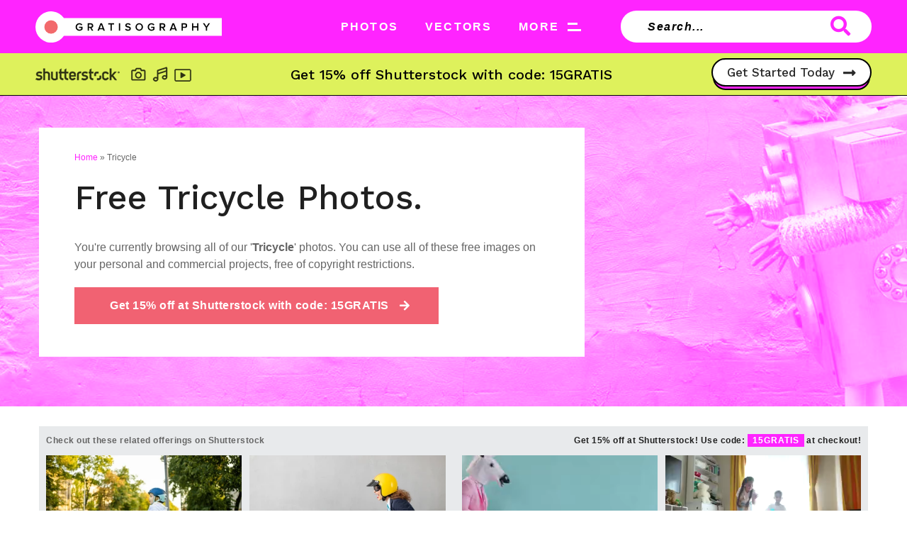

--- FILE ---
content_type: text/html; charset=UTF-8
request_url: https://gratisography.com/tag/tricycle/
body_size: 11978
content:
<!doctype html>

<html class="no-js" lang="en-US">

<head>
    <meta charset="utf-8">

    <!-- Force IE to use the latest rendering engine available -->
    <meta http-equiv="X-UA-Compatible" content="IE=edge">

    <!-- Mobile Meta -->
    <meta name="viewport" content="width=device-width, initial-scale=1.0">
    <meta class="foundation-mq">

    
    <!-- If Site Icon isn't set in customizer -->
        <!-- Icons & Favicons -->
    <link rel="icon" href="https://gratisography.com/wp-content/themes/gratis-v3/favicon.png">
    <link href="https://gratisography.com/wp-content/themes/gratis-v3/assets/images/apple-icon-touch.png" rel="apple-touch-icon" />
    <!--[if IE]>
				<link rel="shortcut icon" href="https://gratisography.com/wp-content/themes/gratis-v3/favicon.ico">
			<![endif]-->
    <meta name="msapplication-TileColor" content="#f01d4f">
    <meta name="msapplication-TileImage" content="https://gratisography.com/wp-content/themes/gratis-v3/assets/images/win8-tile-icon.png">
    <meta name="theme-color" content="#121212">
    
    <link rel="pingback" href="https://gratisography.com/xmlrpc.php">

    <meta name='robots' content='index, follow, max-image-preview:large, max-snippet:-1, max-video-preview:-1' />
	<style>img:is([sizes="auto" i], [sizes^="auto," i]) { contain-intrinsic-size: 3000px 1500px }</style>
	
	<!-- This site is optimized with the Yoast SEO plugin v26.8 - https://yoast.com/product/yoast-seo-wordpress/ -->
	<title>Free Tricycle Photos - Gratisography</title>
	<meta name="description" content="Download a one-of-a-kind high-resolution free picture from our Tricycle photo collection. All images completely free of copyright restrictions. No attribution required." />
	<link rel="canonical" href="https://gratisography.com/tag/tricycle/" />
	<meta property="og:locale" content="en_US" />
	<meta property="og:type" content="article" />
	<meta property="og:title" content="Free Tricycle Photos - Gratisography" />
	<meta property="og:description" content="Download a one-of-a-kind high-resolution free picture from our Tricycle photo collection. All images completely free of copyright restrictions. No attribution required." />
	<meta property="og:url" content="https://gratisography.com/tag/tricycle/" />
	<meta property="og:site_name" content="Gratisography" />
	<meta property="og:image" content="https://gratisography.com/wp-content/uploads/2018/05/gratis-social-free-stock-photo.jpg" />
	<meta property="og:image:width" content="750" />
	<meta property="og:image:height" content="500" />
	<meta property="og:image:type" content="image/jpeg" />
	<meta name="twitter:card" content="summary_large_image" />
	<script type="application/ld+json" class="yoast-schema-graph">{"@context":"https://schema.org","@graph":[{"@type":"CollectionPage","@id":"https://gratisography.com/tag/tricycle/","url":"https://gratisography.com/tag/tricycle/","name":"Free Tricycle Photos - Gratisography","isPartOf":{"@id":"https://gratisography.com/#website"},"primaryImageOfPage":{"@id":"https://gratisography.com/tag/tricycle/#primaryimage"},"image":{"@id":"https://gratisography.com/tag/tricycle/#primaryimage"},"thumbnailUrl":"https://gratisography.com/wp-content/uploads/2018/05/gratisography-244H-free-stock-photo.jpg","description":"Download a one-of-a-kind high-resolution free picture from our Tricycle photo collection. All images completely free of copyright restrictions. No attribution required.","breadcrumb":{"@id":"https://gratisography.com/tag/tricycle/#breadcrumb"},"inLanguage":"en-US"},{"@type":"ImageObject","inLanguage":"en-US","@id":"https://gratisography.com/tag/tricycle/#primaryimage","url":"https://gratisography.com/wp-content/uploads/2018/05/gratisography-244H-free-stock-photo.jpg","contentUrl":"https://gratisography.com/wp-content/uploads/2018/05/gratisography-244H-free-stock-photo.jpg","width":5760,"height":3840},{"@type":"BreadcrumbList","@id":"https://gratisography.com/tag/tricycle/#breadcrumb","itemListElement":[{"@type":"ListItem","position":1,"name":"Home","item":"https://gratisography.com/"},{"@type":"ListItem","position":2,"name":"Tricycle"}]},{"@type":"WebSite","@id":"https://gratisography.com/#website","url":"https://gratisography.com/","name":"Gratisography","description":"Free High-Resolution Stock Photos","publisher":{"@id":"https://gratisography.com/#organization"},"potentialAction":[{"@type":"SearchAction","target":{"@type":"EntryPoint","urlTemplate":"https://gratisography.com/?s={search_term_string}"},"query-input":{"@type":"PropertyValueSpecification","valueRequired":true,"valueName":"search_term_string"}}],"inLanguage":"en-US"},{"@type":"Organization","@id":"https://gratisography.com/#organization","name":"Gratisography","url":"https://gratisography.com/","logo":{"@type":"ImageObject","inLanguage":"en-US","@id":"https://gratisography.com/#/schema/logo/image/","url":"https://gratisography.com/wp-content/uploads/2021/10/graitisography-logo.png","contentUrl":"https://gratisography.com/wp-content/uploads/2021/10/graitisography-logo.png","width":375,"height":64,"caption":"Gratisography"},"image":{"@id":"https://gratisography.com/#/schema/logo/image/"}}]}</script>
	<!-- / Yoast SEO plugin. -->


<link rel='dns-prefetch' href='//fonts.googleapis.com' />
<link rel="alternate" type="application/rss+xml" title="Gratisography &raquo; Feed" href="https://gratisography.com/feed/" />
<link rel="alternate" type="application/rss+xml" title="Gratisography &raquo; Comments Feed" href="https://gratisography.com/comments/feed/" />
<link rel="alternate" type="application/rss+xml" title="Gratisography &raquo; Tricycle Tag Feed" href="https://gratisography.com/tag/tricycle/feed/" />
<link rel='stylesheet' id='wp-block-library-css' href='https://gratisography.com/wp-includes/css/dist/block-library/style.min.css?ver=6.8.3' type='text/css' media='all' />
<style id='classic-theme-styles-inline-css' type='text/css'>
/*! This file is auto-generated */
.wp-block-button__link{color:#fff;background-color:#32373c;border-radius:9999px;box-shadow:none;text-decoration:none;padding:calc(.667em + 2px) calc(1.333em + 2px);font-size:1.125em}.wp-block-file__button{background:#32373c;color:#fff;text-decoration:none}
</style>
<style id='global-styles-inline-css' type='text/css'>
:root{--wp--preset--aspect-ratio--square: 1;--wp--preset--aspect-ratio--4-3: 4/3;--wp--preset--aspect-ratio--3-4: 3/4;--wp--preset--aspect-ratio--3-2: 3/2;--wp--preset--aspect-ratio--2-3: 2/3;--wp--preset--aspect-ratio--16-9: 16/9;--wp--preset--aspect-ratio--9-16: 9/16;--wp--preset--color--black: #000000;--wp--preset--color--cyan-bluish-gray: #abb8c3;--wp--preset--color--white: #ffffff;--wp--preset--color--pale-pink: #f78da7;--wp--preset--color--vivid-red: #cf2e2e;--wp--preset--color--luminous-vivid-orange: #ff6900;--wp--preset--color--luminous-vivid-amber: #fcb900;--wp--preset--color--light-green-cyan: #7bdcb5;--wp--preset--color--vivid-green-cyan: #00d084;--wp--preset--color--pale-cyan-blue: #8ed1fc;--wp--preset--color--vivid-cyan-blue: #0693e3;--wp--preset--color--vivid-purple: #9b51e0;--wp--preset--gradient--vivid-cyan-blue-to-vivid-purple: linear-gradient(135deg,rgba(6,147,227,1) 0%,rgb(155,81,224) 100%);--wp--preset--gradient--light-green-cyan-to-vivid-green-cyan: linear-gradient(135deg,rgb(122,220,180) 0%,rgb(0,208,130) 100%);--wp--preset--gradient--luminous-vivid-amber-to-luminous-vivid-orange: linear-gradient(135deg,rgba(252,185,0,1) 0%,rgba(255,105,0,1) 100%);--wp--preset--gradient--luminous-vivid-orange-to-vivid-red: linear-gradient(135deg,rgba(255,105,0,1) 0%,rgb(207,46,46) 100%);--wp--preset--gradient--very-light-gray-to-cyan-bluish-gray: linear-gradient(135deg,rgb(238,238,238) 0%,rgb(169,184,195) 100%);--wp--preset--gradient--cool-to-warm-spectrum: linear-gradient(135deg,rgb(74,234,220) 0%,rgb(151,120,209) 20%,rgb(207,42,186) 40%,rgb(238,44,130) 60%,rgb(251,105,98) 80%,rgb(254,248,76) 100%);--wp--preset--gradient--blush-light-purple: linear-gradient(135deg,rgb(255,206,236) 0%,rgb(152,150,240) 100%);--wp--preset--gradient--blush-bordeaux: linear-gradient(135deg,rgb(254,205,165) 0%,rgb(254,45,45) 50%,rgb(107,0,62) 100%);--wp--preset--gradient--luminous-dusk: linear-gradient(135deg,rgb(255,203,112) 0%,rgb(199,81,192) 50%,rgb(65,88,208) 100%);--wp--preset--gradient--pale-ocean: linear-gradient(135deg,rgb(255,245,203) 0%,rgb(182,227,212) 50%,rgb(51,167,181) 100%);--wp--preset--gradient--electric-grass: linear-gradient(135deg,rgb(202,248,128) 0%,rgb(113,206,126) 100%);--wp--preset--gradient--midnight: linear-gradient(135deg,rgb(2,3,129) 0%,rgb(40,116,252) 100%);--wp--preset--font-size--small: 13px;--wp--preset--font-size--medium: 20px;--wp--preset--font-size--large: 36px;--wp--preset--font-size--x-large: 42px;--wp--preset--spacing--20: 0.44rem;--wp--preset--spacing--30: 0.67rem;--wp--preset--spacing--40: 1rem;--wp--preset--spacing--50: 1.5rem;--wp--preset--spacing--60: 2.25rem;--wp--preset--spacing--70: 3.38rem;--wp--preset--spacing--80: 5.06rem;--wp--preset--shadow--natural: 6px 6px 9px rgba(0, 0, 0, 0.2);--wp--preset--shadow--deep: 12px 12px 50px rgba(0, 0, 0, 0.4);--wp--preset--shadow--sharp: 6px 6px 0px rgba(0, 0, 0, 0.2);--wp--preset--shadow--outlined: 6px 6px 0px -3px rgba(255, 255, 255, 1), 6px 6px rgba(0, 0, 0, 1);--wp--preset--shadow--crisp: 6px 6px 0px rgba(0, 0, 0, 1);}:where(.is-layout-flex){gap: 0.5em;}:where(.is-layout-grid){gap: 0.5em;}body .is-layout-flex{display: flex;}.is-layout-flex{flex-wrap: wrap;align-items: center;}.is-layout-flex > :is(*, div){margin: 0;}body .is-layout-grid{display: grid;}.is-layout-grid > :is(*, div){margin: 0;}:where(.wp-block-columns.is-layout-flex){gap: 2em;}:where(.wp-block-columns.is-layout-grid){gap: 2em;}:where(.wp-block-post-template.is-layout-flex){gap: 1.25em;}:where(.wp-block-post-template.is-layout-grid){gap: 1.25em;}.has-black-color{color: var(--wp--preset--color--black) !important;}.has-cyan-bluish-gray-color{color: var(--wp--preset--color--cyan-bluish-gray) !important;}.has-white-color{color: var(--wp--preset--color--white) !important;}.has-pale-pink-color{color: var(--wp--preset--color--pale-pink) !important;}.has-vivid-red-color{color: var(--wp--preset--color--vivid-red) !important;}.has-luminous-vivid-orange-color{color: var(--wp--preset--color--luminous-vivid-orange) !important;}.has-luminous-vivid-amber-color{color: var(--wp--preset--color--luminous-vivid-amber) !important;}.has-light-green-cyan-color{color: var(--wp--preset--color--light-green-cyan) !important;}.has-vivid-green-cyan-color{color: var(--wp--preset--color--vivid-green-cyan) !important;}.has-pale-cyan-blue-color{color: var(--wp--preset--color--pale-cyan-blue) !important;}.has-vivid-cyan-blue-color{color: var(--wp--preset--color--vivid-cyan-blue) !important;}.has-vivid-purple-color{color: var(--wp--preset--color--vivid-purple) !important;}.has-black-background-color{background-color: var(--wp--preset--color--black) !important;}.has-cyan-bluish-gray-background-color{background-color: var(--wp--preset--color--cyan-bluish-gray) !important;}.has-white-background-color{background-color: var(--wp--preset--color--white) !important;}.has-pale-pink-background-color{background-color: var(--wp--preset--color--pale-pink) !important;}.has-vivid-red-background-color{background-color: var(--wp--preset--color--vivid-red) !important;}.has-luminous-vivid-orange-background-color{background-color: var(--wp--preset--color--luminous-vivid-orange) !important;}.has-luminous-vivid-amber-background-color{background-color: var(--wp--preset--color--luminous-vivid-amber) !important;}.has-light-green-cyan-background-color{background-color: var(--wp--preset--color--light-green-cyan) !important;}.has-vivid-green-cyan-background-color{background-color: var(--wp--preset--color--vivid-green-cyan) !important;}.has-pale-cyan-blue-background-color{background-color: var(--wp--preset--color--pale-cyan-blue) !important;}.has-vivid-cyan-blue-background-color{background-color: var(--wp--preset--color--vivid-cyan-blue) !important;}.has-vivid-purple-background-color{background-color: var(--wp--preset--color--vivid-purple) !important;}.has-black-border-color{border-color: var(--wp--preset--color--black) !important;}.has-cyan-bluish-gray-border-color{border-color: var(--wp--preset--color--cyan-bluish-gray) !important;}.has-white-border-color{border-color: var(--wp--preset--color--white) !important;}.has-pale-pink-border-color{border-color: var(--wp--preset--color--pale-pink) !important;}.has-vivid-red-border-color{border-color: var(--wp--preset--color--vivid-red) !important;}.has-luminous-vivid-orange-border-color{border-color: var(--wp--preset--color--luminous-vivid-orange) !important;}.has-luminous-vivid-amber-border-color{border-color: var(--wp--preset--color--luminous-vivid-amber) !important;}.has-light-green-cyan-border-color{border-color: var(--wp--preset--color--light-green-cyan) !important;}.has-vivid-green-cyan-border-color{border-color: var(--wp--preset--color--vivid-green-cyan) !important;}.has-pale-cyan-blue-border-color{border-color: var(--wp--preset--color--pale-cyan-blue) !important;}.has-vivid-cyan-blue-border-color{border-color: var(--wp--preset--color--vivid-cyan-blue) !important;}.has-vivid-purple-border-color{border-color: var(--wp--preset--color--vivid-purple) !important;}.has-vivid-cyan-blue-to-vivid-purple-gradient-background{background: var(--wp--preset--gradient--vivid-cyan-blue-to-vivid-purple) !important;}.has-light-green-cyan-to-vivid-green-cyan-gradient-background{background: var(--wp--preset--gradient--light-green-cyan-to-vivid-green-cyan) !important;}.has-luminous-vivid-amber-to-luminous-vivid-orange-gradient-background{background: var(--wp--preset--gradient--luminous-vivid-amber-to-luminous-vivid-orange) !important;}.has-luminous-vivid-orange-to-vivid-red-gradient-background{background: var(--wp--preset--gradient--luminous-vivid-orange-to-vivid-red) !important;}.has-very-light-gray-to-cyan-bluish-gray-gradient-background{background: var(--wp--preset--gradient--very-light-gray-to-cyan-bluish-gray) !important;}.has-cool-to-warm-spectrum-gradient-background{background: var(--wp--preset--gradient--cool-to-warm-spectrum) !important;}.has-blush-light-purple-gradient-background{background: var(--wp--preset--gradient--blush-light-purple) !important;}.has-blush-bordeaux-gradient-background{background: var(--wp--preset--gradient--blush-bordeaux) !important;}.has-luminous-dusk-gradient-background{background: var(--wp--preset--gradient--luminous-dusk) !important;}.has-pale-ocean-gradient-background{background: var(--wp--preset--gradient--pale-ocean) !important;}.has-electric-grass-gradient-background{background: var(--wp--preset--gradient--electric-grass) !important;}.has-midnight-gradient-background{background: var(--wp--preset--gradient--midnight) !important;}.has-small-font-size{font-size: var(--wp--preset--font-size--small) !important;}.has-medium-font-size{font-size: var(--wp--preset--font-size--medium) !important;}.has-large-font-size{font-size: var(--wp--preset--font-size--large) !important;}.has-x-large-font-size{font-size: var(--wp--preset--font-size--x-large) !important;}
:where(.wp-block-post-template.is-layout-flex){gap: 1.25em;}:where(.wp-block-post-template.is-layout-grid){gap: 1.25em;}
:where(.wp-block-columns.is-layout-flex){gap: 2em;}:where(.wp-block-columns.is-layout-grid){gap: 2em;}
:root :where(.wp-block-pullquote){font-size: 1.5em;line-height: 1.6;}
</style>
<link rel='stylesheet' id='google-fonts-css' href='https://fonts.googleapis.com/css2?family=Work+Sans%3Aital%2Cwght%400%2C500%3B1%2C500&#038;display=swap&#038;ver=6.8.3' type='text/css' media='all' />
<link rel='stylesheet' id='fontawesome-css' href='https://gratisography.com/wp-content/themes/gratis-v3/assets/css/fonts/css/all.min.css?ver=1.0.02' type='text/css' media='all' />
<link rel='stylesheet' id='site-css-css' href='https://gratisography.com/wp-content/themes/gratis-v3/assets/css/style.min.css?ver=3.0.408' type='text/css' media='all' />
<script type="2a81ae18a7e5259d5493fdd9-text/javascript" src="https://gratisography.com/wp-includes/js/jquery/jquery.min.js?ver=3.7.1" id="jquery-core-js"></script>
<script type="2a81ae18a7e5259d5493fdd9-text/javascript" src="https://gratisography.com/wp-includes/js/jquery/jquery-migrate.min.js?ver=3.4.1" id="jquery-migrate-js"></script>
<link rel="https://api.w.org/" href="https://gratisography.com/wp-json/" /><link rel="alternate" title="JSON" type="application/json" href="https://gratisography.com/wp-json/wp/v2/tags/838" />
    <link rel="preload" href="https://gratisography.com/wp-content/themes/gratis-v3/assets/css/fonts/webfonts/fa-solid-900.woff2" as="font" crossorigin="anonymous">
    <link rel="preload" href="https://gratisography.com/wp-content/themes/gratis-v3/assets/css/fonts/webfonts/fa-regular-400.woff2" as="font" crossorigin="anonymous">
    <link rel="preload" href="https://gratisography.com/wp-content/themes/gratis-v3/assets/css/fonts/webfonts/fa-brands-400.woff2" as="font" crossorigin="anonymous">

    <!-- Google Tag Manager -->
    <script type="2a81ae18a7e5259d5493fdd9-text/javascript">
        (function(w, d, s, l, i) {
            w[l] = w[l] || [];
            w[l].push({
                'gtm.start': new Date().getTime(),
                event: 'gtm.js'
            });
            var f = d.getElementsByTagName(s)[0],
                j = d.createElement(s),
                dl = l != 'dataLayer' ? '&l=' + l : '';
            j.async = true;
            j.src =
                'https://www.googletagmanager.com/gtm.js?id=' + i + dl;
            f.parentNode.insertBefore(j, f);
        })(window, document, 'script', 'dataLayer', 'GTM-MSR99PS');

    </script>
    <!-- End Google Tag Manager -->

    <script async src="https://www.googletagmanager.com/gtag/js?id=UA-33062738-24" type="2a81ae18a7e5259d5493fdd9-text/javascript"></script>
    <script type="2a81ae18a7e5259d5493fdd9-text/javascript">
        window.dataLayer = window.dataLayer || [];

        function gtag() {
            dataLayer.push(arguments);
        }
        gtag('js', new Date());

        gtag('config', 'UA-33062738-24');

    </script>
    <!-- end analytics -->
    
    <!-- Hotjar Tracking Code for https://gratisography.com -->
    <script type="2a81ae18a7e5259d5493fdd9-text/javascript">
        (function(h, o, t, j, a, r) {
            h.hj = h.hj || function() {
                (h.hj.q = h.hj.q || []).push(arguments)
            };
            h._hjSettings = {
                hjid: 2556496,
                hjsv: 6
            };
            a = o.getElementsByTagName('head')[0];
            r = o.createElement('script');
            r.async = 1;
            r.src = t + h._hjSettings.hjid + j + h._hjSettings.hjsv;
            a.appendChild(r);
        })(window, document, 'https://static.hotjar.com/c/hotjar-', '.js?sv=');

    </script>
    
    <script type="2a81ae18a7e5259d5493fdd9-text/javascript">
        // SSTK and Getty 50/50 split test used for the if/else statements within templates to radnomize which affiliate is shown
        var apiSplit = Math.random() < 0.5 ? 'SSTK' : 'GETTY';
    </script>

</head>

<!-- Uncomment this line if using the Off-Canvas Menu -->

<body class="archive tag tag-tricycle tag-838 wp-theme-gratis-v3">

    <!-- Google Tag Manager (noscript) -->
    <noscript><iframe src="https://www.googletagmanager.com/ns.html?id=GTM-MSR99PS" height="0" width="0" style="display:none;visibility:hidden"></iframe></noscript>
    <!-- End Google Tag Manager (noscript) -->

    <div class="off-canvas-wrapper">

        <div class="off-canvas-wrapper-inner" data-off-canvas-wrapper>

            <div class="off-canvas position-right" id="off-canvas" data-off-canvas data-position="right">
    <div class="clearfix">
        <div class="small-6 columns">
            <!--<img src="https://gratisography.com/wp-content/themes/gratis-v3/assets/images/ImageApproach-NavLogo.png" alt="" class="menu-logo" width="214" height="59" />-->
        </div>
        <div class="small-6 columns text-right">
            <button class="close-button" aria-label="Close menu" type="button" data-toggle="off-canvas">
                <span aria-hidden="true">&times;</span>
            </button>
        </div>
    </div>
    <div class="nav-title">Navigation</div>
        <div class="social">
        <div class="social-title">Social Media</div>
            </div>
</div>

            <div class="off-canvas-content" data-off-canvas-content>

                <header class="header" role="banner">
                                        <div id="slide-down">
                        <div class="main-nav header__main-nav">
                            <a href="https://gratisography.com" title="Gratisography">
                                <img src="https://gratisography.com/wp-content/themes/gratis-v3/assets/images/gratisography-logo.svg" alt="Gratisography Logo" class="menu-logo header__main-nav__menu-logo" width="375" height="64" />
                            </a>
                            <div class="menu-wrap header__main-nav__menu-wrap">
                                <a href="https://gratisography.com/photos/photos/" class="label header__main-nav__menu">
                                    <div class="label header__main-nav__menu__label">
                                        PHOTOS
                                    </div>
                                </a>
                                <a href="https://gratisography.com/photos/vectors/" class="label header__main-nav__menu">
                                    <div class="label header__main-nav__menu__label">
                                        VECTORS
                                    </div>
                                </a>
                                <a class="menu header__main-nav__menu show-for-medium" data-toggle="megamenu-two menu-icon-two">
                                    <div class="label header__main-nav__menu__label">
                                        MORE
                                    </div>
                                    <div id="menu-icon-two" class="icon header__main-nav__menu__icon" data-toggler=".open">
                                        <div class="top-line header__main-nav__menu__icon__top-line"></div>
                                        <div class="bottom-line header__main-nav__menu__icon__bottom-line"></div>
                                    </div>
                                </a>
                                <a class="menu header__main-nav__menu hide-for-medium" data-open="menuModal1">
                                    <div class="label header__main-nav__menu__label">
                                        MORE
                                    </div>
                                    <!--<div id="menu-icon-two" class="icon header__main-nav__menu__icon" data-open="menuModal1">
                                        <div class="top-line header__main-nav__menu__icon__top-line"></div>
                                        <div class="bottom-line header__main-nav__menu__icon__bottom-line"></div>
                                    </div>-->
                                </a>
                            </div>
                            <form role="search" method="get" class="search-form header__main-nav__search-form" action="https://gratisography.com/">
                                <div class="flex-wrap header__main-nav__search-form__flex-wrap">
                                    <input type="search" class="search-field  header__main-nav__search-form__search-field" placeholder="Search..." value="" name="s" title="Search free pictures..." />
                                    <button type="submit" class="search-submit  header__main-nav__search-form__search-submit">
                                        <i class="fas fa-search"></i>
                                    </button>
                                </div>
                            </form>
                        </div>
                        <script type="2a81ae18a7e5259d5493fdd9-text/javascript">
                            // SSTK and Getty split test
                            if (apiSplit === 'SSTK') {
                                document.write(`
                                    <a href="https://shutterstock.7eer.net/c/154803/1971746/1305?subId1=gratis-top-banner&sharedid=gratis-promo-code" target="_blank" class="ad--banner header__ad--banner" rel="nofollow">
                                        <img src="https://gratisography.com/wp-content/themes/gratis-v3/assets/images/sstk-logo-horizontal-dark.png" alt="Shutterstock Logo" class="sstk-logo header__ad--banner__sstk-logo" width="220" height="21" />
                                        <div class="sstk-text header__ad--banner__sstk-text">Get 15% off Shutterstock with code: 15GRATIS</div>
                                        <div class="sstk-button header__ad--banner__sstk-button">
                                            <div class="sstk-button-text">Get Started Today &nbsp;<i class="fas fa-long-arrow-alt-right"></i></div>
                                        </div>
                                        <img height="0" width="0" src="//shutterstock.7eer.net/i/154803/1971746/1305?subId1=gratis-top-banner&sharedid=gratis-promo-code" style="position:absolute;visibility:hidden;" border="0" />
                                    </a>
                                `);
                            } else {
                                document.write(`
                                    <a href="https://istockphoto.6q33.net/c/154803/1852840/4205?subId1=gratisography-top-banner-button&sharedid=gratisography" target="_blank" class="ad--banner header__ad--banner" rel="nofollow">
                                        <img src="https://gratisography.com/wp-content/themes/gratis-v3/assets/images/istock-logo.svg" alt="iStock" class="sstk-logo header__ad--banner__sstk-logo" width="80" height="34" />
                                        <div class="sstk-text header__ad--banner__sstk-text">Get 15% off iStock with code: GRATISOGRAPHY15</div>
                                        <div class="sstk-button header__ad--banner__sstk-button">
                                            <div class="sstk-button-text">Get Started Today &nbsp;<i class="fas fa-long-arrow-alt-right"></i></div>
                                        </div>
                                    </a>
                                `);
                            }
                        </script>
                        <div id="megamenu-two" data-toggler=".expanded">
                            <ul class="info">
    <li class="title">Info</li>
    <li><a href="https://gratisography.com/about/">About</a></li>
    <li><a href="https://gratisography.com/license/">License</a></li>
    <li><a href="https://gratisography.com/privacy/">Privacy Policy</a></li>
    <!--<li><a href="https://gratisography.com/contact/">Contact</a></li>-->
</ul>
<ul>
        <li class="title">Categories</li>
    <li><a title="Animals" href="https://gratisography.com/photos/animals/">Animals</a>
    </li>
    <li><a title="Business" href="https://gratisography.com/photos/business/">Business</a></li>
    <li><a title="Food" href="https://gratisography.com/tag/fashion/">Fashion</a></li>
    <li><a title="Whimsical" href="https://gratisography.com/tag/food/">Food</a></li>
    <li><a title="Nature" href="https://gratisography.com/photos/nature/">Nature</a></li>
    <li><a title="Objects" href="https://gratisography.com/photos/objects/">Objects</a></li>
    <li><a title="People" href="https://gratisography.com/photos/people/">People</a></li>
    <li><a title="Urban" href="https://gratisography.com/photos/urban/">Urban</a></li>
    <li><a title="Whimsical" href="https://gratisography.com/tag/whimsical/">Whimsical</a></li>
</ul>
<ul>
    <li class="title">Collections</li>
        <li><a title="AI Generated" href="https://gratisography.com/photo/collection/ai-generated/">AI Generated</a></li>
        <li><a title="Amusing Animals" href="https://gratisography.com/photo/collection/amusing-animals/">Amusing Animals</a></li>
        <li><a title="Artsy Architecture" href="https://gratisography.com/photo/collection/artsy-architecture/">Artsy Architecture</a></li>
        <li><a title="Funky Food" href="https://gratisography.com/photo/collection/funky-food/">Funky Food</a></li>
        <li><a title="Goofy Grownups" href="https://gratisography.com/photo/collection/goofy-grownups/">Goofy Grownups</a></li>
        <li><a title="Hijinks Hands" href="https://gratisography.com/photo/collection/hijinks-hands/">Hijinks Hands</a></li>
        <li><a title="Mischievous Men" href="https://gratisography.com/photo/collection/mischievous-men/">Mischievous Men</a></li>
        <li><a title="Virtual Backgrounds" href="https://gratisography.com/photo/collection/virtual-backgrounds/">Virtual Backgrounds</a></li>
        <li><a title="Whimsical Women" href="https://gratisography.com/photo/collection/whimsical-women/">Whimsical Women</a></li>
    </ul>
                        </div>
                        <div class="reveal" id="menuModal1" data-reveal data-animation-in="fade-in" data-animation-out="fade-out" data-overlay="false">
                            <div class="flex-wrapper">
                                <ul class="info">
    <li class="title">Info</li>
    <li><a href="https://gratisography.com/about/">About</a></li>
    <li><a href="https://gratisography.com/license/">License</a></li>
    <li><a href="https://gratisography.com/privacy/">Privacy Policy</a></li>
    <!--<li><a href="https://gratisography.com/contact/">Contact</a></li>-->
</ul>
<ul>
        <li class="title">Categories</li>
    <li><a title="Animals" href="https://gratisography.com/photos/animals/">Animals</a>
    </li>
    <li><a title="Business" href="https://gratisography.com/photos/business/">Business</a></li>
    <li><a title="Food" href="https://gratisography.com/tag/fashion/">Fashion</a></li>
    <li><a title="Whimsical" href="https://gratisography.com/tag/food/">Food</a></li>
    <li><a title="Nature" href="https://gratisography.com/photos/nature/">Nature</a></li>
    <li><a title="Objects" href="https://gratisography.com/photos/objects/">Objects</a></li>
    <li><a title="People" href="https://gratisography.com/photos/people/">People</a></li>
    <li><a title="Urban" href="https://gratisography.com/photos/urban/">Urban</a></li>
    <li><a title="Whimsical" href="https://gratisography.com/tag/whimsical/">Whimsical</a></li>
</ul>
<ul>
    <li class="title">Collections</li>
        <li><a title="AI Generated" href="https://gratisography.com/photo/collection/ai-generated/">AI Generated</a></li>
        <li><a title="Amusing Animals" href="https://gratisography.com/photo/collection/amusing-animals/">Amusing Animals</a></li>
        <li><a title="Artsy Architecture" href="https://gratisography.com/photo/collection/artsy-architecture/">Artsy Architecture</a></li>
        <li><a title="Funky Food" href="https://gratisography.com/photo/collection/funky-food/">Funky Food</a></li>
        <li><a title="Goofy Grownups" href="https://gratisography.com/photo/collection/goofy-grownups/">Goofy Grownups</a></li>
        <li><a title="Hijinks Hands" href="https://gratisography.com/photo/collection/hijinks-hands/">Hijinks Hands</a></li>
        <li><a title="Mischievous Men" href="https://gratisography.com/photo/collection/mischievous-men/">Mischievous Men</a></li>
        <li><a title="Virtual Backgrounds" href="https://gratisography.com/photo/collection/virtual-backgrounds/">Virtual Backgrounds</a></li>
        <li><a title="Whimsical Women" href="https://gratisography.com/photo/collection/whimsical-women/">Whimsical Women</a></li>
    </ul>
                            </div>
                            <button class="close-button" data-close aria-label="Close modal" type="button">
                                <span aria-hidden="true">&times;</span>
                            </button>
                        </div>
                    </div>
                </header>
                <!-- end .header -->

<section class="section section--one" style="background-image:url(https://gratisography.com/wp-content/uploads/2020/05/gratisography-tags-free-stock-photo.jpg);">
    <div class="row">
        <div class="large-8 small-12 columns">
            <div class="header-wrap section--one__header-wrap">
                <p class="breadcrumbs"><span><span><a href="https://gratisography.com/">Home</a></span> » <span class="breadcrumb_last" aria-current="page">Tricycle</span></span></p>                <h1 class="archive-title section--one__header-wrap__archive-title">Free Tricycle Photos.</h1>
                <p class="offset section--one__header-wrap__offset">
                    You're currently browsing all of our '<strong>Tricycle</strong>' photos. You can use all of these free images on your personal and commercial projects, free of copyright restrictions.
                    <script type="2a81ae18a7e5259d5493fdd9-text/javascript">
                        // SSTK and Getty split test
                        if (apiSplit === 'SSTK') {
                            document.write(`
                                <a href="https://shutterstock.7eer.net/c/154803/1971746/1305?subId1=gratis-tag-offer&sharedid=gratis-promo-code" target="_blank" rel="nofollow" class="main-button">Get 15% off at Shutterstock with code: 15GRATIS  <i class="fa fa-arrow-right"></i></a>
                                <img height="0" width="0" src="//shutterstock.7eer.net/i/154803/1971746/1305?subId1=gratis-tag-offer&sharedid=gratis-promo-code" style="position:absolute;visibility:hidden;" border="0">
                            `);
                        } else {
                            document.write(`
                                <a href="https://istockphoto.6q33.net/c/154803/1852840/4205?subId1=gratisography-tag-page-offer&sharedid=gratisography" target="_blank" rel="nofollow" class="main-button">Get 15% off at iStock with code: GRATISOGRAPHY15  <i class="fa fa-arrow-right"></i></a>
                            `);
                        }
                    </script>
                </p>
            </div>
        </div>
    </div>
</section>
<!-- end .section--one -->
<section class="section section--two">
    <div class="row">
        <main id="main" class="small-12 columns" role="main">
            <script type="2a81ae18a7e5259d5493fdd9-text/javascript">
                // SSTK and Getty split test
                if (apiSplit === 'SSTK') {
                    document.write(`
                        <div class="offer">
                            <span>Check out these related offerings on Shutterstock</span>
                            <a href="https://shutterstock.7eer.net/c/154803/1424094/1305" target="_blank" rel="nofollow">Get 15% off at Shutterstock! Use code: <span>15GRATIS</span> at checkout!</a>
                            <img height="0" width="0" src="https://shutterstock.7eer.net/i/154803/1424094/1305" style="position:absolute;visibility:hidden;" border="0" />
                        </div>
                        <div class="shutterstock-wrap">
                            <div id="image-search-results"><div class="image-float-wrapper image"><div class="thumbnail-crop"><a href="https://shutterstock.7eer.net/c/154803/42119/1305?sharedid=gratis-api&subId1=gratis-tag-archive&u=http%3A%2F%2Fwww.shutterstock.com%2Fpic.mhtml%3Fid%3D2318960133" title="Funny toddler boy riding a baby scooter outdoors on summer day. Kid training balance on mini bike. Summer activities for small kids." target="_blank" rel="nofollow"><img src="https://image.shutterstock.com/image-photo/funny-toddler-boy-riding-baby-260nw-2318960133.jpg" width="390" height="260" alt="Funny toddler boy riding a baby scooter outdoors on summer day. Kid training balance on mini bike. Summer activities for small kids." /></a></div></div><div class="image-float-wrapper image"><div class="thumbnail-crop"><a href="https://shutterstock.7eer.net/c/154803/42119/1305?sharedid=gratis-api&subId1=gratis-tag-archive&u=http%3A%2F%2Fwww.shutterstock.com%2Fpic.mhtml%3Fid%3D1946470609" title="Successfull businesswoman driving toy car outdoor. Funny young woman against concrete wall background. Business srart up and winner concept" target="_blank" rel="nofollow"><img src="https://image.shutterstock.com/image-photo/successfull-businesswoman-driving-toy-car-260nw-1946470609.jpg" width="389" height="260" alt="Successfull businesswoman driving toy car outdoor. Funny young woman against concrete wall background. Business srart up and winner concept" /></a></div></div></div><div id="video-search-results"><div class="image-float-wrapper image"><div class="thumbnail-crop"><a href="https://shutterstock.7eer.net/c/154803/42119/1305?sharedid=gratis-api&subId1=gratis-tag-archive&u=http%3A%2F%2Fwww.shutterstock.com%2Fvideo%2Fclip-3689853125" target="_blank" rel="nofollow"><video width="110%" src="https://ak.picdn.net/shutterstock/videos/3689853125/thumb/stock-footage-funny-humorous-man-riding-tricycle-like-kid-wearing-cute-horse-head-mask-formal-beautiful-pink.mp4" autoplay loop title="Funny humorous man riding tricycle like kid, wearing cute horse head mask, formal beautiful pink pastel color stylish suit, charming animal party show, strange comic character joke, playful racer"></video></a></div></div><div class="image-float-wrapper image"><div class="thumbnail-crop"><a href="https://shutterstock.7eer.net/c/154803/42119/1305?sharedid=gratis-api&subId1=gratis-tag-archive&u=http%3A%2F%2Fwww.shutterstock.com%2Fvideo%2Fclip-3916385873" target="_blank" rel="nofollow"><video width="110%" src="https://ak.picdn.net/shutterstock/videos/3916385873/thumb/stock-footage-happy-brother-riding-tricycle-sister-cheering-bright-playroom-siblings-playing-indoors-brother.mp4" autoplay loop title="Happy brother riding tricycle. Sister cheering bright playroom. siblings playing indoors. Brother sister enjoying playful moment. children having fun. Happy family. Siblings creating happy memories."></video></a></div></div></div>                        </div>
                    `);
                } else {
                    document.write(`
                        <div class="offer">
                            <span>Check out these related offerings on iStock</span>
                            <a href="https://istockphoto.6q33.net/c/154803/1852840/4205?subId1=gratisography-link-above-api&sharedid=gratisography" target="_blank" rel="nofollow">Get 15% off your Subscription or Credit Pack at iStock: <span>GRATISOGRAPHY15</span></a>
                        </div>
                        <div class="shutterstock-wrap">
                            <div id="image-search-results" style="max-width: none; margin-right: 0; flex-basis: 100%; gap: 1%;">
                                <div class="image-float-wrapper image"><div class="thumbnail-crop"><a href="https://istockphoto.6q33.net/c/154803/1852840/4205?u=https://www.istockphoto.com/photo/adult-man-on-a-small-tricycle-gm528317867-53453694&subId1=gratisography-api-tag-page&sharedid=gratisography" target="_blank" rel="nofollow"><img src="https://media.istockphoto.com/id/528317867/photo/adult-man-on-a-small-tricycle.webp?b=1&s=612x612&w=0&k=20&c=4uuaNWr-Yz4Xh676t2CGFbTf8KLJ5YbYP1ld4DHU0B8=" alt="Photo of Adult man on a small tricycle" style="width: 100%; height: 260px; object-fit: cover;"></a></div></div><div class="image-float-wrapper image"><div class="thumbnail-crop"><a href="https://istockphoto.6q33.net/c/154803/1852840/4205?u=https://www.istockphoto.com/photo/mountain-biker-gm145056676-5131564&subId1=gratisography-api-tag-page&sharedid=gratisography" target="_blank" rel="nofollow"><img src="https://media.istockphoto.com/id/145056676/photo/mountain-biker.webp?b=1&s=612x612&w=0&k=20&c=JZhALukQktasivMa5JOshE0OmmcG1hofsgJ0kBGp9bQ=" alt="Photo of Mountain Biker" style="width: 100%; height: 260px; object-fit: cover;"></a></div></div><div class="image-float-wrapper image"><div class="thumbnail-crop"><a href="https://istockphoto.6q33.net/c/154803/1852840/4205?u=https://www.istockphoto.com/photo/man-on-a-tricycle-gm172422871-23642794&subId1=gratisography-api-tag-page&sharedid=gratisography" target="_blank" rel="nofollow"><img src="https://media.istockphoto.com/id/172422871/photo/man-on-a-tricycle.webp?b=1&s=612x612&w=0&k=20&c=LGs4GNZFR9rmdCT0MUBA2ak3zVWxEfVDiUeRyePCu74=" alt="Photo of Man on a tricycle" style="width: 100%; height: 260px; object-fit: cover;"></a></div></div><div class="image-float-wrapper image"><div class="thumbnail-crop"><a href="https://istockphoto.6q33.net/c/154803/1852840/4205?u=https://www.istockphoto.com/photo/nerdy-businessman-riding-tricycle-gm157567367-12078679&subId1=gratisography-api-tag-page&sharedid=gratisography" target="_blank" rel="nofollow"><img src="https://media.istockphoto.com/id/157567367/photo/nerdy-businessman-riding-tricycle.webp?b=1&s=612x612&w=0&k=20&c=c75LDQn8zHFqefHEcdbm45-GB6q-t0luBbGzMNFhbJ4=" alt="Photo of Nerdy Businessman Riding Tricycle" style="width: 100%; height: 260px; object-fit: cover;"></a></div></div>                            </div>
                        </div>
                    `);
                }
            </script>
        </main>
        <div class="small-12 columns search-grid section--two__search-grid">

            <div class="related-tags section--two__related-tags">
                <div class="title section--two__related-tags__title">
                    Related Tags &nbsp;<i class="far fa-long-arrow-alt-right"></i>&nbsp;
                </div>
                                <a href="https://gratisography.com/tag/background" class="main-button hollow main-button--hollow">Background</a>
                                <a href="https://gratisography.com/tag/outdoors" class="main-button hollow main-button--hollow">Outdoors</a>
                                <a href="https://gratisography.com/tag/red" class="main-button hollow main-button--hollow">Red</a>
                                <a href="https://gratisography.com/tag/boy" class="main-button hollow main-button--hollow">Boy</a>
                                <a href="https://gratisography.com/tag/fall" class="main-button hollow main-button--hollow">Fall</a>
                                <a href="https://gratisography.com/tag/transportation" class="main-button hollow main-button--hollow">Transportation</a>
                                <a href="https://gratisography.com/tag/bokeh" class="main-button hollow main-button--hollow">Bokeh</a>
                            </div>

                        <article id="single-photo-2190" class="single-photo hentry section--two__search-grid__single-photo">
                <div class="thumb section--two__search-grid__single-photo__thumb" itemscope itemtype="http://schema.org/ImageObject">
                    <a href="https://gratisography.com/photo/tricycle/" class="whole section--two__search-grid__single-photo__thumb__whole" rel="bookmark" title="View Tricycle">
                        <img src="https://gratisography.com/wp-content/uploads/2018/05/gratisography-244H-free-stock-photo-800x525.jpg" height="525" width="800" alt="Tricycle Free Stock Photo" itemprop="contentUrl" />
                        <span class="hidden" itemprop="name">Tricycle </span>
                        <span class="hidden" itemprop="license">https://gratisography.com/license/</span>
                        <span class="hidden" itemprop="acquireLicensePage">https://gratisography.com/about/</span>
                        <a href="https://gratisography.com/photo/tricycle/" class="visit section--two__search-grid__single-photo__thumb__visit" rel="bookmark" title="View Tricycle">
                            <svg xmlns="http://www.w3.org/2000/svg" viewBox="0 0 34.6085 34.6082" width="35" height="35">
                                <defs></defs>
                                <polygon class="a" points="14.417 7.153 11.417 7.153 11.417 11.417 7.153 11.417 7.153 14.417 11.417 14.417 11.417 18.681 14.417 18.681 14.417 14.417 18.681 14.417 18.681 11.417 14.417 11.417 14.417 7.153" />
                                <path class="a" d="M34.6085,30.3365,23.9207,19.6486A12.9663,12.9663,0,1,0,19.6488,23.92l10.688,10.688ZM3,12.917a9.9173,9.9173,0,1,1,9.9175,9.917A9.9283,9.9283,0,0,1,3,12.917Z" />
                            </svg>
                        </a>
                    </a>
                </div>
            </article>

            
            
                    </div>

    </div> <!-- end .row -->
</section>
<!-- end .section--two -->
<footer class="footer" role="contentinfo">
    <div id="inner-footer">
        <div class="mlarge-6 large-7 small-12 columns footer--left medium-text-right text-center">
            <div class="subscribe footer--left__subscribe">
                <p>SUBSCRIBE TO NEW PICTURES ALERTS</p>
                <svg xmlns="http://www.w3.org/2000/svg" xmlns:xlink="http://www.w3.org/1999/xlink" width="48" height="52" viewBox="0 0 48 52">
                    <image id="Subscribe_Icon" data-name="Subscribe Icon" width="48" height="52" xlink:href="[data-uri]" />
                </svg>
                <div id="mc_embed_signup">
                    <form action="https://gratisography.us14.list-manage.com/subscribe/post?u=fd1a2ca8b93f7b32663ec6436&amp;id=39dcd07ddf" method="post" id="mc-embedded-subscribe-form" name="mc-embedded-subscribe-form" class="validate" target="_blank" novalidate>
                        <div id="mc_embed_signup_scroll">
                            <div class="mc-field-group">
                                <input type="email" value="" name="EMAIL" class="required email" id="mce-EMAIL" placeholder="Your email address" required=""><button type="submit" value="Subscribe" name="subscribe" id="mc-embedded-subscribe" class="button">Subscribe</button>
                            </div>
                            <div style="position: absolute; left: -5000px;" aria-hidden="true"><input type="text" name="b_fd1a2ca8b93f7b32663ec6436_39dcd07ddf" tabindex="-1" value=""></div>
                        </div>
                    </form>
                </div>
            </div>
            <!--<script async type="text/javascript" src="//cdn.carbonads.com/carbon.js?serve=CK7DC27E&placement=gratisographycom" id="_carbonads_js"></script>-->
            <div class="shutterstock-wrap">
            <script type="2a81ae18a7e5259d5493fdd9-text/javascript">
                // SSTK and Getty split test
                if (apiSplit === 'SSTK') {
                    document.write(`
                        <a href="https://shutterstock.7eer.net/c/154803/1971746/1305?subId1=gratis-footer&sharedid=gratis-promo-code" target="_blank" class="white shutterstock-wrap__white" rel="nofollow">
                            <img src="https://gratisography.com/wp-content/themes/gratis-v3/assets/images/shutterstock-ad-logo.png" alt="Shutterstock Logo" class="logo shutterstock-wrap__white__logo" width="214" height="74" />
                            <div class="text-wrap shutterstock-wrap__white__text-wrap">
                                Get 15% off at Shutterstock with promo code: <strong>15GRATIS</strong>
                            </div>
                        </a>
                        `);
                    } else {
                        document.write(`
                            <a href="https://istockphoto.6q33.net/c/154803/1852840/4205?subId1=gratisography-footer-button&sharedid=gratisography" target="_blank" class="white shutterstock-wrap__white" rel="nofollow">
                                <img src="https://gratisography.com/wp-content/themes/gratis-v3/assets/images/istock-logo.svg" alt="iStock" class="logo shutterstock-wrap__white__logo" width="109" height="47" />
                                <div class="text-wrap shutterstock-wrap__white__text-wrap">
                                    Get 15% off your Subscription or Credit Pack at iStock: <strong>GRATISOGRAPHY15</strong>
                                </div>
                            </a>
                        `);
                    }
                </script>
            </div>
        </div>
        <div class="mlarge-3 large-4 small-12 columns mlarge-offset-3 large-offset-1 large-text-right text-center footer--right">
            <div class="social footer--right__social">
                <a href="https://www.instagram.com/gratisographydotcom/" class="instagram" target="_blank"><i class="fab fa-instagram"></i></a><a href="https://twitter.com/gratisography" class="twitter" target="_blank"><i class="fab fa-twitter"></i></a>            </div>
            <nav role="navigation footer--right__navigation">
                <ul id="menu-footer-menu" class="menu"><li id="menu-item-4822" class="menu-item menu-item-type-post_type menu-item-object-page menu-item-4822"><a href="https://gratisography.com/license/">License</a></li>
<li id="menu-item-4820" class="menu-item menu-item-type-post_type menu-item-object-page menu-item-privacy-policy menu-item-4820"><a rel="privacy-policy" href="https://gratisography.com/privacy/">Privacy Policy</a></li>
<li id="menu-item-4823" class="menu-item menu-item-type-post_type menu-item-object-page menu-item-4823"><a href="https://gratisography.com/sitemap/">Sitemap</a></li>
<li id="menu-item-5406" class="menu-item menu-item-type-post_type menu-item-object-page menu-item-5406"><a href="https://gratisography.com/faqs/">FAQs</a></li>
<li id="menu-item-5405" class="menu-item menu-item-type-post_type menu-item-object-page menu-item-5405"><a href="https://gratisography.com/about-website/">About</a></li>
</ul>            </nav>
            <p class="source-org copyright footer--right__copyright">
                &copy; 2026 Gratisography            </p>
        </div>
    </div>
    <!-- end #inner-footer -->
    <div class="social-proof footer__social-proof">
        <p>Our images have been featured on </p>

        <div class="logo footer__social-proof__logo">
            <img src="https://gratisography.com/wp-content/themes/gratis-v3/assets/images/Entrepreneur-38.png" alt="Entrepreneur Logo" width="192" height="38" />
        </div>
        <div class="logo footer__social-proof__logo">
            <img src="https://gratisography.com/wp-content/themes/gratis-v3/assets/images/huffpost-logo-black-small.png" alt="Huffington Post Logo" width="190 " height="24" />
        </div>
        <div class="logo footer__social-proof__logo">
            <img src="https://gratisography.com/wp-content/themes/gratis-v3/assets/images/Yahoo-logo-black-38.png" alt="Yahoo Logo" width="136" height="38" />
        </div>
    </div>
</footer>
<!-- end .footer -->
</div>
<!-- end .main-content -->
</div>
<!-- end .off-canvas-wrapper-inner -->
</div>
<!-- end .off-canvas-wrapper -->
<div class="tiny reveal" id="say-thanks" data-reveal data-animation-in="fade-in" data-animation-out="fade-out">
    <button class="close-button" data-close aria-label="Close modal" type="button">
        <span aria-hidden="true">&times;</span>
    </button>
        <h3>Give credit to <a href="https://gratisography.com">Gratisography</a></h3>
    <p>Show your appreciation for our free photos &amp; vectors by linking back to us.</p>
    <p id="photo-by-credits"><a href="https://gratisography.com/photo/tricycle/">Photo</a> courtesy of <a href="https://gratisography.com">Gratisography</a></p>
    <textarea id="copy-credits" readonly><a href="https://gratisography.com/photo/tricycle/">Photo</a> courtesy of <a href="https://gratisography.com">Gratisography</a></textarea>
    <button type="button" id="credits-copy-btn" class="main-button">Copy code</button>
</div>
<script type="speculationrules">
{"prefetch":[{"source":"document","where":{"and":[{"href_matches":"\/*"},{"not":{"href_matches":["\/wp-*.php","\/wp-admin\/*","\/wp-content\/uploads\/*","\/wp-content\/*","\/wp-content\/plugins\/*","\/wp-content\/themes\/gratis-v3\/*","\/*\\?(.+)"]}},{"not":{"selector_matches":"a[rel~=\"nofollow\"]"}},{"not":{"selector_matches":".no-prefetch, .no-prefetch a"}}]},"eagerness":"conservative"}]}
</script>
<script type="2a81ae18a7e5259d5493fdd9-text/javascript" id="oo-count-downloads-js-extra">
/* <![CDATA[ */
var my_ajax_object = {"ajax_url":"https:\/\/gratisography.com\/wp-admin\/admin-ajax.php"};
/* ]]> */
</script>
<script type="2a81ae18a7e5259d5493fdd9-text/javascript" src="https://gratisography.com/wp-content/plugins/oo-count-downloads/oo-count-downloads.js?ver=1.0" id="oo-count-downloads-js"></script>
<script type="2a81ae18a7e5259d5493fdd9-text/javascript" src="https://gratisography.com/wp-content/themes/gratis-v3/vendor/what-input/what-input.min.js?ver=6.8.3" id="what-input-js"></script>
<script type="2a81ae18a7e5259d5493fdd9-text/javascript" src="https://gratisography.com/wp-content/themes/gratis-v3/assets/js/foundation.js?ver=6.2" id="foundation-js-js"></script>
<script type="2a81ae18a7e5259d5493fdd9-text/javascript" src="https://gratisography.com/wp-content/themes/gratis-v3/assets/js/scripts.js?ver=6.8.3" id="site-js-js"></script>
<script type="2a81ae18a7e5259d5493fdd9-text/javascript" src="https://gratisography.com/wp-content/themes/gratis-v3/assets/js/gratis-custom.min.js?ver=3.0.10" id="gratis-js-js"></script>
<script type="2a81ae18a7e5259d5493fdd9-text/javascript">
    (function() {
        if (typeof _bsa !== 'undefined' && _bsa) {
            _bsa.init('custom', 'CK7DC27E', 'placement:gratisographycom-corner', {
                target: '#bsa-corner-js',
                template: `
                    <a href="##statlink##" class="bsa-main" rel="sponsored noopener" target="_blank" title="##company## — ##tagline##">
                      <div class="bsa-logo" style="background-color: ##backgroundColor##;">
                        <img src="##logo##">
                      </div>

                    <div class="bsa-text">
                      <div class="bsa-company">Supported by &nbsp;##company##</div>
                      <div class="bsa-tagline">##tagline##</div>
                      </div>
                    </a>
                `
            });
        }
    })();

</script>
<script src="/cdn-cgi/scripts/7d0fa10a/cloudflare-static/rocket-loader.min.js" data-cf-settings="2a81ae18a7e5259d5493fdd9-|49" defer></script></body>

</html>
<!-- end page -->


--- FILE ---
content_type: text/css
request_url: https://gratisography.com/wp-content/themes/gratis-v3/assets/css/style.min.css?ver=3.0.408
body_size: 29444
content:
@charset "UTF-8";.image-replacement{text-indent:100%;white-space:nowrap;overflow:hidden}span.amp{font-family:Baskerville,"Goudy Old Style",Palatino,"Book Antiqua",serif!important;font-style:italic}.fade-in.mui-enter,.fade-out.mui-leave,.hinge-in-from-bottom.mui-enter,.hinge-in-from-left.mui-enter,.hinge-in-from-middle-x.mui-enter,.hinge-in-from-middle-y.mui-enter,.hinge-in-from-right.mui-enter,.hinge-in-from-top.mui-enter,.hinge-out-from-bottom.mui-leave,.hinge-out-from-left.mui-leave,.hinge-out-from-middle-x.mui-leave,.hinge-out-from-middle-y.mui-leave,.hinge-out-from-right.mui-leave,.hinge-out-from-top.mui-leave,.scale-in-down.mui-enter,.scale-in-up.mui-enter,.scale-out-down.mui-leave,.scale-out-up.mui-leave,.slide-in-down.mui-enter,.slide-in-left.mui-enter,.slide-in-right.mui-enter,.slide-in-up.mui-enter,.slide-out-down.mui-leave,.slide-out-left.mui-leave,.slide-out-right.mui-leave,.slide-out-up.mui-leave,.spin-in-ccw.mui-enter,.spin-in.mui-enter,.spin-out-ccw.mui-leave,.spin-out.mui-leave{transition-duration:500ms;transition-timing-function:linear}.slide-in-down.mui-enter{transform:translateY(-100%);transition-property:transform,opacity;backface-visibility:hidden}.slide-in-down.mui-enter.mui-enter-active{transform:translateY(0)}.slide-in-left.mui-enter{transform:translateX(-100%);transition-property:transform,opacity;backface-visibility:hidden}.slide-in-left.mui-enter.mui-enter-active{transform:translateX(0)}.slide-in-up.mui-enter{transform:translateY(100%);transition-property:transform,opacity;backface-visibility:hidden}.slide-in-up.mui-enter.mui-enter-active{transform:translateY(0)}.slide-in-right.mui-enter{transform:translateX(100%);transition-property:transform,opacity;backface-visibility:hidden}.slide-in-right.mui-enter.mui-enter-active{transform:translateX(0)}.slide-out-down.mui-leave{transform:translateY(0);transition-property:transform,opacity;backface-visibility:hidden}.slide-out-down.mui-leave.mui-leave-active{transform:translateY(100%)}.slide-out-right.mui-leave{transform:translateX(0);transition-property:transform,opacity;backface-visibility:hidden}.slide-out-right.mui-leave.mui-leave-active{transform:translateX(100%)}.slide-out-up.mui-leave{transform:translateY(0);transition-property:transform,opacity;backface-visibility:hidden}.slide-out-up.mui-leave.mui-leave-active{transform:translateY(-100%)}.slide-out-left.mui-leave{transform:translateX(0);transition-property:transform,opacity;backface-visibility:hidden}.slide-out-left.mui-leave.mui-leave-active{transform:translateX(-100%)}.fade-in.mui-enter{opacity:0;transition-property:opacity}.fade-in.mui-enter.mui-enter-active{opacity:1}.fade-out.mui-leave{opacity:1;transition-property:opacity}.fade-out.mui-leave.mui-leave-active{opacity:0}.hinge-in-from-top.mui-enter{transform:perspective(2000px) rotateX(-90deg);transform-origin:top;transition-property:transform,opacity;opacity:0}.hinge-in-from-top.mui-enter.mui-enter-active{transform:perspective(2000px) rotate(0deg);opacity:1}.hinge-in-from-right.mui-enter{transform:perspective(2000px) rotateY(-90deg);transform-origin:right;transition-property:transform,opacity;opacity:0}.hinge-in-from-right.mui-enter.mui-enter-active{transform:perspective(2000px) rotate(0deg);opacity:1}.hinge-in-from-bottom.mui-enter{transform:perspective(2000px) rotateX(90deg);transform-origin:bottom;transition-property:transform,opacity;opacity:0}.hinge-in-from-bottom.mui-enter.mui-enter-active{transform:perspective(2000px) rotate(0deg);opacity:1}.hinge-in-from-left.mui-enter{transform:perspective(2000px) rotateY(90deg);transform-origin:left;transition-property:transform,opacity;opacity:0}.hinge-in-from-left.mui-enter.mui-enter-active{transform:perspective(2000px) rotate(0deg);opacity:1}.hinge-in-from-middle-x.mui-enter{transform:perspective(2000px) rotateX(-90deg);transform-origin:center;transition-property:transform,opacity;opacity:0}.hinge-in-from-middle-x.mui-enter.mui-enter-active{transform:perspective(2000px) rotate(0deg);opacity:1}.hinge-in-from-middle-y.mui-enter{transform:perspective(2000px) rotateY(-90deg);transform-origin:center;transition-property:transform,opacity;opacity:0}.hinge-in-from-middle-y.mui-enter.mui-enter-active{transform:perspective(2000px) rotate(0deg);opacity:1}.hinge-out-from-top.mui-leave{transform:perspective(2000px) rotate(0deg);transform-origin:top;transition-property:transform,opacity;opacity:1}.hinge-out-from-top.mui-leave.mui-leave-active{transform:perspective(2000px) rotateX(-90deg);opacity:0}.hinge-out-from-right.mui-leave{transform:perspective(2000px) rotate(0deg);transform-origin:right;transition-property:transform,opacity;opacity:1}.hinge-out-from-right.mui-leave.mui-leave-active{transform:perspective(2000px) rotateY(-90deg);opacity:0}.hinge-out-from-bottom.mui-leave{transform:perspective(2000px) rotate(0deg);transform-origin:bottom;transition-property:transform,opacity;opacity:1}.hinge-out-from-bottom.mui-leave.mui-leave-active{transform:perspective(2000px) rotateX(90deg);opacity:0}.hinge-out-from-left.mui-leave{transform:perspective(2000px) rotate(0deg);transform-origin:left;transition-property:transform,opacity;opacity:1}.hinge-out-from-left.mui-leave.mui-leave-active{transform:perspective(2000px) rotateY(90deg);opacity:0}.hinge-out-from-middle-x.mui-leave{transform:perspective(2000px) rotate(0deg);transform-origin:center;transition-property:transform,opacity;opacity:1}.hinge-out-from-middle-x.mui-leave.mui-leave-active{transform:perspective(2000px) rotateX(-90deg);opacity:0}.hinge-out-from-middle-y.mui-leave{transform:perspective(2000px) rotate(0deg);transform-origin:center;transition-property:transform,opacity;opacity:1}.hinge-out-from-middle-y.mui-leave.mui-leave-active{transform:perspective(2000px) rotateY(-90deg);opacity:0}.scale-in-up.mui-enter{transform:scale(0.5);transition-property:transform,opacity;opacity:0}.scale-in-up.mui-enter.mui-enter-active{transform:scale(1);opacity:1}.scale-in-down.mui-enter{transform:scale(1.5);transition-property:transform,opacity;opacity:0}.scale-in-down.mui-enter.mui-enter-active{transform:scale(1);opacity:1}.scale-out-up.mui-leave{transform:scale(1);transition-property:transform,opacity;opacity:1}.scale-out-up.mui-leave.mui-leave-active{transform:scale(1.5);opacity:0}.scale-out-down.mui-leave{transform:scale(1);transition-property:transform,opacity;opacity:1}.scale-out-down.mui-leave.mui-leave-active{transform:scale(0.5);opacity:0}.spin-in.mui-enter{transform:rotate(-0.75turn);transition-property:transform,opacity;opacity:0}.spin-in.mui-enter.mui-enter-active{transform:rotate(0);opacity:1}.spin-out.mui-leave{transform:rotate(0);transition-property:transform,opacity;opacity:1}.spin-out.mui-leave.mui-leave-active{transform:rotate(0.75turn);opacity:0}.spin-in-ccw.mui-enter{transform:rotate(0.75turn);transition-property:transform,opacity;opacity:0}.spin-in-ccw.mui-enter.mui-enter-active{transform:rotate(0);opacity:1}.spin-out-ccw.mui-leave{transform:rotate(0);transition-property:transform,opacity;opacity:1}.spin-out-ccw.mui-leave.mui-leave-active{transform:rotate(-0.75turn);opacity:0}.slow{transition-duration:750ms!important}.fast{transition-duration:250ms!important}.linear{transition-timing-function:linear!important}.ease{transition-timing-function:ease!important}.ease-in{transition-timing-function:ease-in!important}.ease-out{transition-timing-function:ease-out!important}.ease-in-out{transition-timing-function:ease-in-out!important}.bounce-in{transition-timing-function:cubic-bezier(0.485,0.155,0.24,1.245)!important}.bounce-out{transition-timing-function:cubic-bezier(0.485,0.155,0.515,0.845)!important}.bounce-in-out{transition-timing-function:cubic-bezier(0.76,-0.245,0.24,1.245)!important}.short-delay{transition-delay:300ms!important}.long-delay{transition-delay:700ms!important}.shake{animation-name:shake-7}@keyframes shake-7{0%,10%,20%,30%,40%,50%,60%,70%,80%,90%{transform:translateX(7%)}15%,25%,35%,45%,5%,55%,65%,75%,85%,95%{transform:translateX(-7%)}}.spin-cw{animation-name:spin-cw-1turn}@keyframes spin-cw-1turn{0%{transform:rotate(-1turn)}to{transform:rotate(0)}}.spin-ccw{animation-name:spin-cw-1turn}@keyframes spin-cw-1turn{0%{transform:rotate(0)}to{transform:rotate(1turn)}}.wiggle{animation-name:wiggle-7deg}@keyframes wiggle-7deg{40%,50%,60%{transform:rotate(7deg)}35%,45%,55%,65%{transform:rotate(-7deg)}0%,30%,70%,to{transform:rotate(0)}}.infinite{animation-iteration-count:infinite}.slow{animation-duration:750ms!important}.fast{animation-duration:250ms!important}.linear{animation-timing-function:linear!important}.ease{animation-timing-function:ease!important}.ease-in{animation-timing-function:ease-in!important}.ease-out{animation-timing-function:ease-out!important}.ease-in-out{animation-timing-function:ease-in-out!important}.bounce-in{animation-timing-function:cubic-bezier(0.485,0.155,0.24,1.245)!important}.bounce-out{animation-timing-function:cubic-bezier(0.485,0.155,0.515,0.845)!important}.bounce-in-out{animation-timing-function:cubic-bezier(0.76,-0.245,0.24,1.245)!important}.short-delay{animation-delay:300ms!important}.long-delay{animation-delay:700ms!important}

/*! normalize.css v3.0.3 | MIT License | github.com/necolas/normalize.css */html{font-family:sans-serif;-ms-text-size-adjust:100%;-webkit-text-size-adjust:100%}body{margin:0}article,aside,details,figcaption,figure,footer,header,hgroup,main,menu,nav,section,summary{display:block}audio,canvas,progress,video{display:inline-block;vertical-align:baseline}audio:not([controls]){display:none;height:0}[hidden],template{display:none}a{background-color:transparent}a:active,a:hover{outline:0}abbr[title]{border-bottom:1px dotted}b,strong{font-weight:bold}dfn{font-style:italic}h1{font-size:2em;margin:0.67em 0}mark{background:#ff0;color:#000}small{font-size:80%}sub,sup{font-size:75%;line-height:0;position:relative;vertical-align:baseline}sup{top:-0.5em}sub{bottom:-0.25em}img{border:0}svg:not(:root){overflow:hidden}figure{margin:1em 40px}hr{box-sizing:content-box;height:0}pre{overflow:auto}code,kbd,pre,samp{font-family:monospace,monospace;font-size:1em}button,input,optgroup,select,textarea{color:inherit;font:inherit;margin:0}button{overflow:visible}button,select{text-transform:none}button,html input[type=button],input[type=reset],input[type=submit]{-webkit-appearance:button;cursor:pointer}button[disabled],html input[disabled]{cursor:not-allowed}button::-moz-focus-inner,input::-moz-focus-inner{border:0;padding:0}input{line-height:normal}input[type=checkbox],input[type=radio]{box-sizing:border-box;padding:0}input[type=number]::-webkit-inner-spin-button,input[type=number]::-webkit-outer-spin-button{height:auto}input[type=search]{-webkit-appearance:textfield;box-sizing:content-box}input[type=search]::-webkit-search-cancel-button,input[type=search]::-webkit-search-decoration{-webkit-appearance:none}legend{border:0;padding:0}textarea{overflow:auto}optgroup{font-weight:bold}table{border-collapse:collapse;border-spacing:0}td,th{padding:0}.foundation-mq{font-family:"small=0em&medium=43.125em&large=64em&mlarge=75em&xlarge=80em&xxlarge=90em&xxxlarge=100em"}html{font-size:100%;box-sizing:border-box}*,:after,:before{box-sizing:inherit}body{padding:0;margin:0;font-family:"Lato",sans-serif;font-weight:400;line-height:1.9375rem;color:#656565;background:#ffffff;-webkit-font-smoothing:antialiased;-moz-osx-font-smoothing:grayscale}img{max-width:100%;height:auto;-ms-interpolation-mode:bicubic;display:inline-block;vertical-align:middle}textarea{height:auto;min-height:50px;border-radius:0}select{width:100%;border-radius:0}#map_canvas embed,#map_canvas img,#map_canvas object,.map_canvas embed,.map_canvas img,.map_canvas object,.mqa-display embed,.mqa-display img,.mqa-display object{max-width:none!important}button{-webkit-appearance:none;-moz-appearance:none;background:transparent;padding:0;border:0;border-radius:0;line-height:1}[data-whatinput=mouse] button{outline:0}.is-visible{display:block!important}.is-hidden{display:none!important}.align-right{justify-content:flex-end}.align-center{justify-content:center}.align-justify{justify-content:space-between}.align-spaced{justify-content:space-around}.align-top{align-items:flex-start}.align-self-top{align-self:flex-start}.align-bottom{align-items:flex-end}.align-self-bottom{align-self:flex-end}.align-middle{align-items:center}.align-self-middle{align-self:center}.align-stretch{align-items:stretch}.align-self-stretch{align-self:stretch}.small-order-1{order:1}.small-order-2{order:2}.small-order-3{order:3}.small-order-4{order:4}.small-order-5{order:5}.small-order-6{order:6}@media screen and (min-width:43.125em){.medium-order-1{order:1}.medium-order-2{order:2}.medium-order-3{order:3}.medium-order-4{order:4}.medium-order-5{order:5}.medium-order-6{order:6}}@media screen and (min-width:64em){.large-order-1{order:1}.large-order-2{order:2}.large-order-3{order:3}.large-order-4{order:4}.large-order-5{order:5}.large-order-6{order:6}}@media screen and (min-width:75em){.mlarge-order-1{order:1}.mlarge-order-2{order:2}.mlarge-order-3{order:3}.mlarge-order-4{order:4}.mlarge-order-5{order:5}.mlarge-order-6{order:6}}@media screen and (min-width:80em){.xlarge-order-1{order:1}.xlarge-order-2{order:2}.xlarge-order-3{order:3}.xlarge-order-4{order:4}.xlarge-order-5{order:5}.xlarge-order-6{order:6}}@media screen and (min-width:90em){.xxlarge-order-1{order:1}.xxlarge-order-2{order:2}.xxlarge-order-3{order:3}.xxlarge-order-4{order:4}.xxlarge-order-5{order:5}.xxlarge-order-6{order:6}}@media screen and (min-width:100em){.xxxlarge-order-1{order:1}.xxxlarge-order-2{order:2}.xxxlarge-order-3{order:3}.xxxlarge-order-4{order:4}.xxxlarge-order-5{order:5}.xxxlarge-order-6{order:6}}.row{max-width:75rem;margin-left:auto;margin-right:auto;display:flex;flex-flow:row wrap}.row .row{max-width:none;margin-left:-0.625rem;margin-right:-0.625rem;max-width:none}@media screen and (min-width:43.125em){.row .row{margin-left:-0.9375rem;margin-right:-0.9375rem}}.row.expanded{max-width:none}.row.collapse>.column,.row.collapse>.columns{padding-left:0;padding-right:0}.column,.columns{flex:1 1 0px;padding-left:0.625rem;padding-right:0.625rem;min-width:0}@media screen and (min-width:43.125em){.column,.columns{padding-left:0.9375rem;padding-right:0.9375rem}}.column.row.row,.row.row.columns{float:none;display:block}.row .column.row.row,.row .row.row.columns{padding-left:0;padding-right:0;margin-left:0;margin-right:0}.small-1{flex:0 0 8.3333333333%;max-width:8.3333333333%}.small-offset-0{margin-left:0%}.small-2{flex:0 0 16.6666666667%;max-width:16.6666666667%}.small-offset-1{margin-left:8.3333333333%}.small-3{flex:0 0 25%;max-width:25%}.small-offset-2{margin-left:16.6666666667%}.small-4{flex:0 0 33.3333333333%;max-width:33.3333333333%}.small-offset-3{margin-left:25%}.small-5{flex:0 0 41.6666666667%;max-width:41.6666666667%}.small-offset-4{margin-left:33.3333333333%}.small-6{flex:0 0 50%;max-width:50%}.small-offset-5{margin-left:41.6666666667%}.small-7{flex:0 0 58.3333333333%;max-width:58.3333333333%}.small-offset-6{margin-left:50%}.small-8{flex:0 0 66.6666666667%;max-width:66.6666666667%}.small-offset-7{margin-left:58.3333333333%}.small-9{flex:0 0 75%;max-width:75%}.small-offset-8{margin-left:66.6666666667%}.small-10{flex:0 0 83.3333333333%;max-width:83.3333333333%}.small-offset-9{margin-left:75%}.small-11{flex:0 0 91.6666666667%;max-width:91.6666666667%}.small-offset-10{margin-left:83.3333333333%}.small-12{flex:0 0 100%;max-width:100%}.small-offset-11{margin-left:91.6666666667%}.small-order-1{order:1}.small-order-2{order:2}.small-order-3{order:3}.small-order-4{order:4}.small-order-5{order:5}.small-order-6{order:6}.small-up-1{flex-wrap:wrap}.small-up-1>.column,.small-up-1>.columns{flex:0 0 100%;max-width:100%}.small-up-2{flex-wrap:wrap}.small-up-2>.column,.small-up-2>.columns{flex:0 0 50%;max-width:50%}.small-up-3{flex-wrap:wrap}.small-up-3>.column,.small-up-3>.columns{flex:0 0 33.3333333333%;max-width:33.3333333333%}.small-up-4{flex-wrap:wrap}.small-up-4>.column,.small-up-4>.columns{flex:0 0 25%;max-width:25%}.small-up-5{flex-wrap:wrap}.small-up-5>.column,.small-up-5>.columns{flex:0 0 20%;max-width:20%}.small-up-6{flex-wrap:wrap}.small-up-6>.column,.small-up-6>.columns{flex:0 0 16.6666666667%;max-width:16.6666666667%}.small-up-7{flex-wrap:wrap}.small-up-7>.column,.small-up-7>.columns{flex:0 0 14.2857142857%;max-width:14.2857142857%}.small-up-8{flex-wrap:wrap}.small-up-8>.column,.small-up-8>.columns{flex:0 0 12.5%;max-width:12.5%}.small-collapse>.column,.small-collapse>.columns{padding-left:0;padding-right:0}.small-uncollapse>.column,.small-uncollapse>.columns{padding-left:0.625rem;padding-right:0.625rem}@media screen and (min-width:43.125em){.medium-1{flex:0 0 8.3333333333%;max-width:8.3333333333%}.medium-offset-0{margin-left:0%}.medium-2{flex:0 0 16.6666666667%;max-width:16.6666666667%}.medium-offset-1{margin-left:8.3333333333%}.medium-3{flex:0 0 25%;max-width:25%}.medium-offset-2{margin-left:16.6666666667%}.medium-4{flex:0 0 33.3333333333%;max-width:33.3333333333%}.medium-offset-3{margin-left:25%}.medium-5{flex:0 0 41.6666666667%;max-width:41.6666666667%}.medium-offset-4{margin-left:33.3333333333%}.medium-6{flex:0 0 50%;max-width:50%}.medium-offset-5{margin-left:41.6666666667%}.medium-7{flex:0 0 58.3333333333%;max-width:58.3333333333%}.medium-offset-6{margin-left:50%}.medium-8{flex:0 0 66.6666666667%;max-width:66.6666666667%}.medium-offset-7{margin-left:58.3333333333%}.medium-9{flex:0 0 75%;max-width:75%}.medium-offset-8{margin-left:66.6666666667%}.medium-10{flex:0 0 83.3333333333%;max-width:83.3333333333%}.medium-offset-9{margin-left:75%}.medium-11{flex:0 0 91.6666666667%;max-width:91.6666666667%}.medium-offset-10{margin-left:83.3333333333%}.medium-12{flex:0 0 100%;max-width:100%}.medium-offset-11{margin-left:91.6666666667%}.medium-order-1{order:1}.medium-order-2{order:2}.medium-order-3{order:3}.medium-order-4{order:4}.medium-order-5{order:5}.medium-order-6{order:6}.medium-up-1{flex-wrap:wrap}.medium-up-1>.column,.medium-up-1>.columns{flex:0 0 100%;max-width:100%}.medium-up-2{flex-wrap:wrap}.medium-up-2>.column,.medium-up-2>.columns{flex:0 0 50%;max-width:50%}.medium-up-3{flex-wrap:wrap}.medium-up-3>.column,.medium-up-3>.columns{flex:0 0 33.3333333333%;max-width:33.3333333333%}.medium-up-4{flex-wrap:wrap}.medium-up-4>.column,.medium-up-4>.columns{flex:0 0 25%;max-width:25%}.medium-up-5{flex-wrap:wrap}.medium-up-5>.column,.medium-up-5>.columns{flex:0 0 20%;max-width:20%}.medium-up-6{flex-wrap:wrap}.medium-up-6>.column,.medium-up-6>.columns{flex:0 0 16.6666666667%;max-width:16.6666666667%}.medium-up-7{flex-wrap:wrap}.medium-up-7>.column,.medium-up-7>.columns{flex:0 0 14.2857142857%;max-width:14.2857142857%}.medium-up-8{flex-wrap:wrap}.medium-up-8>.column,.medium-up-8>.columns{flex:0 0 12.5%;max-width:12.5%}}@media screen and (min-width:43.125em) and (min-width:43.125em){.medium-expand{flex:1 1 0px}}.row.medium-unstack>.column,.row.medium-unstack>.columns{flex:0 0 100%}@media screen and (min-width:43.125em){.row.medium-unstack>.column,.row.medium-unstack>.columns{flex:1 1 0px}}@media screen and (min-width:43.125em){.medium-collapse>.column,.medium-collapse>.columns{padding-left:0;padding-right:0}}@media screen and (min-width:43.125em){.medium-uncollapse>.column,.medium-uncollapse>.columns{padding-left:0.9375rem;padding-right:0.9375rem}}@media screen and (min-width:64em){.large-1{flex:0 0 8.3333333333%;max-width:8.3333333333%}.large-offset-0{margin-left:0%}.large-2{flex:0 0 16.6666666667%;max-width:16.6666666667%}.large-offset-1{margin-left:8.3333333333%}.large-3{flex:0 0 25%;max-width:25%}.large-offset-2{margin-left:16.6666666667%}.large-4{flex:0 0 33.3333333333%;max-width:33.3333333333%}.large-offset-3{margin-left:25%}.large-5{flex:0 0 41.6666666667%;max-width:41.6666666667%}.large-offset-4{margin-left:33.3333333333%}.large-6{flex:0 0 50%;max-width:50%}.large-offset-5{margin-left:41.6666666667%}.large-7{flex:0 0 58.3333333333%;max-width:58.3333333333%}.large-offset-6{margin-left:50%}.large-8{flex:0 0 66.6666666667%;max-width:66.6666666667%}.large-offset-7{margin-left:58.3333333333%}.large-9{flex:0 0 75%;max-width:75%}.large-offset-8{margin-left:66.6666666667%}.large-10{flex:0 0 83.3333333333%;max-width:83.3333333333%}.large-offset-9{margin-left:75%}.large-11{flex:0 0 91.6666666667%;max-width:91.6666666667%}.large-offset-10{margin-left:83.3333333333%}.large-12{flex:0 0 100%;max-width:100%}.large-offset-11{margin-left:91.6666666667%}.large-order-1{order:1}.large-order-2{order:2}.large-order-3{order:3}.large-order-4{order:4}.large-order-5{order:5}.large-order-6{order:6}.large-up-1{flex-wrap:wrap}.large-up-1>.column,.large-up-1>.columns{flex:0 0 100%;max-width:100%}.large-up-2{flex-wrap:wrap}.large-up-2>.column,.large-up-2>.columns{flex:0 0 50%;max-width:50%}.large-up-3{flex-wrap:wrap}.large-up-3>.column,.large-up-3>.columns{flex:0 0 33.3333333333%;max-width:33.3333333333%}.large-up-4{flex-wrap:wrap}.large-up-4>.column,.large-up-4>.columns{flex:0 0 25%;max-width:25%}.large-up-5{flex-wrap:wrap}.large-up-5>.column,.large-up-5>.columns{flex:0 0 20%;max-width:20%}.large-up-6{flex-wrap:wrap}.large-up-6>.column,.large-up-6>.columns{flex:0 0 16.6666666667%;max-width:16.6666666667%}.large-up-7{flex-wrap:wrap}.large-up-7>.column,.large-up-7>.columns{flex:0 0 14.2857142857%;max-width:14.2857142857%}.large-up-8{flex-wrap:wrap}.large-up-8>.column,.large-up-8>.columns{flex:0 0 12.5%;max-width:12.5%}}@media screen and (min-width:64em) and (min-width:64em){.large-expand{flex:1 1 0px}}.row.large-unstack>.column,.row.large-unstack>.columns{flex:0 0 100%}@media screen and (min-width:64em){.row.large-unstack>.column,.row.large-unstack>.columns{flex:1 1 0px}}@media screen and (min-width:64em){.large-collapse>.column,.large-collapse>.columns{padding-left:0;padding-right:0}}@media screen and (min-width:64em){.large-uncollapse>.column,.large-uncollapse>.columns{padding-left:0.9375rem;padding-right:0.9375rem}}@media screen and (min-width:75em){.mlarge-1{flex:0 0 8.3333333333%;max-width:8.3333333333%}.mlarge-offset-0{margin-left:0%}.mlarge-2{flex:0 0 16.6666666667%;max-width:16.6666666667%}.mlarge-offset-1{margin-left:8.3333333333%}.mlarge-3{flex:0 0 25%;max-width:25%}.mlarge-offset-2{margin-left:16.6666666667%}.mlarge-4{flex:0 0 33.3333333333%;max-width:33.3333333333%}.mlarge-offset-3{margin-left:25%}.mlarge-5{flex:0 0 41.6666666667%;max-width:41.6666666667%}.mlarge-offset-4{margin-left:33.3333333333%}.mlarge-6{flex:0 0 50%;max-width:50%}.mlarge-offset-5{margin-left:41.6666666667%}.mlarge-7{flex:0 0 58.3333333333%;max-width:58.3333333333%}.mlarge-offset-6{margin-left:50%}.mlarge-8{flex:0 0 66.6666666667%;max-width:66.6666666667%}.mlarge-offset-7{margin-left:58.3333333333%}.mlarge-9{flex:0 0 75%;max-width:75%}.mlarge-offset-8{margin-left:66.6666666667%}.mlarge-10{flex:0 0 83.3333333333%;max-width:83.3333333333%}.mlarge-offset-9{margin-left:75%}.mlarge-11{flex:0 0 91.6666666667%;max-width:91.6666666667%}.mlarge-offset-10{margin-left:83.3333333333%}.mlarge-12{flex:0 0 100%;max-width:100%}.mlarge-offset-11{margin-left:91.6666666667%}.mlarge-order-1{order:1}.mlarge-order-2{order:2}.mlarge-order-3{order:3}.mlarge-order-4{order:4}.mlarge-order-5{order:5}.mlarge-order-6{order:6}.mlarge-up-1{flex-wrap:wrap}.mlarge-up-1>.column,.mlarge-up-1>.columns{flex:0 0 100%;max-width:100%}.mlarge-up-2{flex-wrap:wrap}.mlarge-up-2>.column,.mlarge-up-2>.columns{flex:0 0 50%;max-width:50%}.mlarge-up-3{flex-wrap:wrap}.mlarge-up-3>.column,.mlarge-up-3>.columns{flex:0 0 33.3333333333%;max-width:33.3333333333%}.mlarge-up-4{flex-wrap:wrap}.mlarge-up-4>.column,.mlarge-up-4>.columns{flex:0 0 25%;max-width:25%}.mlarge-up-5{flex-wrap:wrap}.mlarge-up-5>.column,.mlarge-up-5>.columns{flex:0 0 20%;max-width:20%}.mlarge-up-6{flex-wrap:wrap}.mlarge-up-6>.column,.mlarge-up-6>.columns{flex:0 0 16.6666666667%;max-width:16.6666666667%}.mlarge-up-7{flex-wrap:wrap}.mlarge-up-7>.column,.mlarge-up-7>.columns{flex:0 0 14.2857142857%;max-width:14.2857142857%}.mlarge-up-8{flex-wrap:wrap}.mlarge-up-8>.column,.mlarge-up-8>.columns{flex:0 0 12.5%;max-width:12.5%}}@media screen and (min-width:75em) and (min-width:75em){.mlarge-expand{flex:1 1 0px}}.row.mlarge-unstack>.column,.row.mlarge-unstack>.columns{flex:0 0 100%}@media screen and (min-width:75em){.row.mlarge-unstack>.column,.row.mlarge-unstack>.columns{flex:1 1 0px}}@media screen and (min-width:75em){.mlarge-collapse>.column,.mlarge-collapse>.columns{padding-left:0;padding-right:0}}@media screen and (min-width:75em){.mlarge-uncollapse>.column,.mlarge-uncollapse>.columns{padding-left:0.9375rem;padding-right:0.9375rem}}@media screen and (min-width:80em){.xlarge-1{flex:0 0 8.3333333333%;max-width:8.3333333333%}.xlarge-offset-0{margin-left:0%}.xlarge-2{flex:0 0 16.6666666667%;max-width:16.6666666667%}.xlarge-offset-1{margin-left:8.3333333333%}.xlarge-3{flex:0 0 25%;max-width:25%}.xlarge-offset-2{margin-left:16.6666666667%}.xlarge-4{flex:0 0 33.3333333333%;max-width:33.3333333333%}.xlarge-offset-3{margin-left:25%}.xlarge-5{flex:0 0 41.6666666667%;max-width:41.6666666667%}.xlarge-offset-4{margin-left:33.3333333333%}.xlarge-6{flex:0 0 50%;max-width:50%}.xlarge-offset-5{margin-left:41.6666666667%}.xlarge-7{flex:0 0 58.3333333333%;max-width:58.3333333333%}.xlarge-offset-6{margin-left:50%}.xlarge-8{flex:0 0 66.6666666667%;max-width:66.6666666667%}.xlarge-offset-7{margin-left:58.3333333333%}.xlarge-9{flex:0 0 75%;max-width:75%}.xlarge-offset-8{margin-left:66.6666666667%}.xlarge-10{flex:0 0 83.3333333333%;max-width:83.3333333333%}.xlarge-offset-9{margin-left:75%}.xlarge-11{flex:0 0 91.6666666667%;max-width:91.6666666667%}.xlarge-offset-10{margin-left:83.3333333333%}.xlarge-12{flex:0 0 100%;max-width:100%}.xlarge-offset-11{margin-left:91.6666666667%}.xlarge-order-1{order:1}.xlarge-order-2{order:2}.xlarge-order-3{order:3}.xlarge-order-4{order:4}.xlarge-order-5{order:5}.xlarge-order-6{order:6}.xlarge-up-1{flex-wrap:wrap}.xlarge-up-1>.column,.xlarge-up-1>.columns{flex:0 0 100%;max-width:100%}.xlarge-up-2{flex-wrap:wrap}.xlarge-up-2>.column,.xlarge-up-2>.columns{flex:0 0 50%;max-width:50%}.xlarge-up-3{flex-wrap:wrap}.xlarge-up-3>.column,.xlarge-up-3>.columns{flex:0 0 33.3333333333%;max-width:33.3333333333%}.xlarge-up-4{flex-wrap:wrap}.xlarge-up-4>.column,.xlarge-up-4>.columns{flex:0 0 25%;max-width:25%}.xlarge-up-5{flex-wrap:wrap}.xlarge-up-5>.column,.xlarge-up-5>.columns{flex:0 0 20%;max-width:20%}.xlarge-up-6{flex-wrap:wrap}.xlarge-up-6>.column,.xlarge-up-6>.columns{flex:0 0 16.6666666667%;max-width:16.6666666667%}.xlarge-up-7{flex-wrap:wrap}.xlarge-up-7>.column,.xlarge-up-7>.columns{flex:0 0 14.2857142857%;max-width:14.2857142857%}.xlarge-up-8{flex-wrap:wrap}.xlarge-up-8>.column,.xlarge-up-8>.columns{flex:0 0 12.5%;max-width:12.5%}}@media screen and (min-width:80em) and (min-width:80em){.xlarge-expand{flex:1 1 0px}}.row.xlarge-unstack>.column,.row.xlarge-unstack>.columns{flex:0 0 100%}@media screen and (min-width:80em){.row.xlarge-unstack>.column,.row.xlarge-unstack>.columns{flex:1 1 0px}}@media screen and (min-width:80em){.xlarge-collapse>.column,.xlarge-collapse>.columns{padding-left:0;padding-right:0}}@media screen and (min-width:80em){.xlarge-uncollapse>.column,.xlarge-uncollapse>.columns{padding-left:0.9375rem;padding-right:0.9375rem}}@media screen and (min-width:90em){.xxlarge-1{flex:0 0 8.3333333333%;max-width:8.3333333333%}.xxlarge-offset-0{margin-left:0%}.xxlarge-2{flex:0 0 16.6666666667%;max-width:16.6666666667%}.xxlarge-offset-1{margin-left:8.3333333333%}.xxlarge-3{flex:0 0 25%;max-width:25%}.xxlarge-offset-2{margin-left:16.6666666667%}.xxlarge-4{flex:0 0 33.3333333333%;max-width:33.3333333333%}.xxlarge-offset-3{margin-left:25%}.xxlarge-5{flex:0 0 41.6666666667%;max-width:41.6666666667%}.xxlarge-offset-4{margin-left:33.3333333333%}.xxlarge-6{flex:0 0 50%;max-width:50%}.xxlarge-offset-5{margin-left:41.6666666667%}.xxlarge-7{flex:0 0 58.3333333333%;max-width:58.3333333333%}.xxlarge-offset-6{margin-left:50%}.xxlarge-8{flex:0 0 66.6666666667%;max-width:66.6666666667%}.xxlarge-offset-7{margin-left:58.3333333333%}.xxlarge-9{flex:0 0 75%;max-width:75%}.xxlarge-offset-8{margin-left:66.6666666667%}.xxlarge-10{flex:0 0 83.3333333333%;max-width:83.3333333333%}.xxlarge-offset-9{margin-left:75%}.xxlarge-11{flex:0 0 91.6666666667%;max-width:91.6666666667%}.xxlarge-offset-10{margin-left:83.3333333333%}.xxlarge-12{flex:0 0 100%;max-width:100%}.xxlarge-offset-11{margin-left:91.6666666667%}.xxlarge-order-1{order:1}.xxlarge-order-2{order:2}.xxlarge-order-3{order:3}.xxlarge-order-4{order:4}.xxlarge-order-5{order:5}.xxlarge-order-6{order:6}.xxlarge-up-1{flex-wrap:wrap}.xxlarge-up-1>.column,.xxlarge-up-1>.columns{flex:0 0 100%;max-width:100%}.xxlarge-up-2{flex-wrap:wrap}.xxlarge-up-2>.column,.xxlarge-up-2>.columns{flex:0 0 50%;max-width:50%}.xxlarge-up-3{flex-wrap:wrap}.xxlarge-up-3>.column,.xxlarge-up-3>.columns{flex:0 0 33.3333333333%;max-width:33.3333333333%}.xxlarge-up-4{flex-wrap:wrap}.xxlarge-up-4>.column,.xxlarge-up-4>.columns{flex:0 0 25%;max-width:25%}.xxlarge-up-5{flex-wrap:wrap}.xxlarge-up-5>.column,.xxlarge-up-5>.columns{flex:0 0 20%;max-width:20%}.xxlarge-up-6{flex-wrap:wrap}.xxlarge-up-6>.column,.xxlarge-up-6>.columns{flex:0 0 16.6666666667%;max-width:16.6666666667%}.xxlarge-up-7{flex-wrap:wrap}.xxlarge-up-7>.column,.xxlarge-up-7>.columns{flex:0 0 14.2857142857%;max-width:14.2857142857%}.xxlarge-up-8{flex-wrap:wrap}.xxlarge-up-8>.column,.xxlarge-up-8>.columns{flex:0 0 12.5%;max-width:12.5%}}@media screen and (min-width:90em) and (min-width:90em){.xxlarge-expand{flex:1 1 0px}}.row.xxlarge-unstack>.column,.row.xxlarge-unstack>.columns{flex:0 0 100%}@media screen and (min-width:90em){.row.xxlarge-unstack>.column,.row.xxlarge-unstack>.columns{flex:1 1 0px}}@media screen and (min-width:90em){.xxlarge-collapse>.column,.xxlarge-collapse>.columns{padding-left:0;padding-right:0}}@media screen and (min-width:90em){.xxlarge-uncollapse>.column,.xxlarge-uncollapse>.columns{padding-left:0.9375rem;padding-right:0.9375rem}}@media screen and (min-width:100em){.xxxlarge-1{flex:0 0 8.3333333333%;max-width:8.3333333333%}.xxxlarge-offset-0{margin-left:0%}.xxxlarge-2{flex:0 0 16.6666666667%;max-width:16.6666666667%}.xxxlarge-offset-1{margin-left:8.3333333333%}.xxxlarge-3{flex:0 0 25%;max-width:25%}.xxxlarge-offset-2{margin-left:16.6666666667%}.xxxlarge-4{flex:0 0 33.3333333333%;max-width:33.3333333333%}.xxxlarge-offset-3{margin-left:25%}.xxxlarge-5{flex:0 0 41.6666666667%;max-width:41.6666666667%}.xxxlarge-offset-4{margin-left:33.3333333333%}.xxxlarge-6{flex:0 0 50%;max-width:50%}.xxxlarge-offset-5{margin-left:41.6666666667%}.xxxlarge-7{flex:0 0 58.3333333333%;max-width:58.3333333333%}.xxxlarge-offset-6{margin-left:50%}.xxxlarge-8{flex:0 0 66.6666666667%;max-width:66.6666666667%}.xxxlarge-offset-7{margin-left:58.3333333333%}.xxxlarge-9{flex:0 0 75%;max-width:75%}.xxxlarge-offset-8{margin-left:66.6666666667%}.xxxlarge-10{flex:0 0 83.3333333333%;max-width:83.3333333333%}.xxxlarge-offset-9{margin-left:75%}.xxxlarge-11{flex:0 0 91.6666666667%;max-width:91.6666666667%}.xxxlarge-offset-10{margin-left:83.3333333333%}.xxxlarge-12{flex:0 0 100%;max-width:100%}.xxxlarge-offset-11{margin-left:91.6666666667%}.xxxlarge-order-1{order:1}.xxxlarge-order-2{order:2}.xxxlarge-order-3{order:3}.xxxlarge-order-4{order:4}.xxxlarge-order-5{order:5}.xxxlarge-order-6{order:6}.xxxlarge-up-1{flex-wrap:wrap}.xxxlarge-up-1>.column,.xxxlarge-up-1>.columns{flex:0 0 100%;max-width:100%}.xxxlarge-up-2{flex-wrap:wrap}.xxxlarge-up-2>.column,.xxxlarge-up-2>.columns{flex:0 0 50%;max-width:50%}.xxxlarge-up-3{flex-wrap:wrap}.xxxlarge-up-3>.column,.xxxlarge-up-3>.columns{flex:0 0 33.3333333333%;max-width:33.3333333333%}.xxxlarge-up-4{flex-wrap:wrap}.xxxlarge-up-4>.column,.xxxlarge-up-4>.columns{flex:0 0 25%;max-width:25%}.xxxlarge-up-5{flex-wrap:wrap}.xxxlarge-up-5>.column,.xxxlarge-up-5>.columns{flex:0 0 20%;max-width:20%}.xxxlarge-up-6{flex-wrap:wrap}.xxxlarge-up-6>.column,.xxxlarge-up-6>.columns{flex:0 0 16.6666666667%;max-width:16.6666666667%}.xxxlarge-up-7{flex-wrap:wrap}.xxxlarge-up-7>.column,.xxxlarge-up-7>.columns{flex:0 0 14.2857142857%;max-width:14.2857142857%}.xxxlarge-up-8{flex-wrap:wrap}.xxxlarge-up-8>.column,.xxxlarge-up-8>.columns{flex:0 0 12.5%;max-width:12.5%}}@media screen and (min-width:100em) and (min-width:100em){.xxxlarge-expand{flex:1 1 0px}}.row.xxxlarge-unstack>.column,.row.xxxlarge-unstack>.columns{flex:0 0 100%}@media screen and (min-width:100em){.row.xxxlarge-unstack>.column,.row.xxxlarge-unstack>.columns{flex:1 1 0px}}@media screen and (min-width:100em){.xxxlarge-collapse>.column,.xxxlarge-collapse>.columns{padding-left:0;padding-right:0}}@media screen and (min-width:100em){.xxxlarge-uncollapse>.column,.xxxlarge-uncollapse>.columns{padding-left:0.9375rem;padding-right:0.9375rem}}.shrink{flex:0 0 auto;max-width:100%}.align-top.columns,.column.align-top{align-self:flex-start}.align-bottom.columns,.column.align-bottom{align-self:flex-end}.align-middle.columns,.column.align-middle{align-self:center}.align-stretch.columns,.column.align-stretch{align-self:stretch}blockquote,dd,div,dl,dt,form,h1,h2,h3,h4,h5,h6,li,ol,p,pre,td,th,ul{margin:0;padding:0}p{font-size:inherit;line-height:1.5rem;margin-bottom:1rem;text-rendering:optimizeLegibility}em,i{font-style:italic;line-height:inherit}b,strong{font-weight:700;line-height:inherit}small{font-size:80%;line-height:inherit}h1,h2,h3,h4,h5,h6{font-family:"Work Sans",sans-serif;font-weight:500;font-style:normal;color:#202020;text-rendering:optimizeLegibility;margin-top:0;margin-bottom:0.5rem;line-height:1.2}h1 small,h2 small,h3 small,h4 small,h5 small,h6 small{color:#cacaca;line-height:0}h1{font-size:2.25rem}h2{font-size:1.75rem}h3{font-size:1.5rem}h4{font-size:1.25rem}h5{font-size:1.125rem}h6{font-size:1rem}@media screen and (min-width:43.125em){h1{font-size:3rem}h2{font-size:2.25rem}h3{font-size:2rem}h4{font-size:1.5rem}h5{font-size:1.25rem}h6{font-size:1.125rem}}a{color:#ff24ff;text-decoration:none;line-height:inherit;cursor:pointer}a:focus,a:hover{color:#fa00fa}a img{border:0}hr{max-width:75rem;height:0;border-right:0;border-top:0;border-bottom:1px solid #cacaca;border-left:0;margin:1.25rem auto;clear:both}dl,ol,ul{line-height:1.5rem;margin-bottom:1rem;list-style-position:outside}li{font-size:inherit}ul{list-style-type:disc;margin-left:1.25rem}ol{margin-left:1.25rem}ol ol,ol ul,ul ol,ul ul{margin-left:1.25rem;margin-bottom:0}dl{margin-bottom:1rem}dl dt{margin-bottom:0.3rem;font-weight:700}blockquote{margin:0 0 1rem;padding:0.5625rem 1.25rem 0 1.1875rem;border-left:1px solid #cacaca}blockquote,blockquote p{line-height:1.5rem;color:#8a8a8a}cite{display:block;font-size:0.8125rem;color:#8a8a8a}cite:before{content:"— "}abbr{color:#656565;cursor:help;border-bottom:1px dotted #202020}code{font-family:Consolas,"Liberation Mono",Courier,monospace;font-weight:400;color:#202020;background-color:#e6e6e6;border:1px solid #cacaca;padding:0.125rem 0.3125rem 0.0625rem}kbd{padding:0.125rem 0.25rem 0;margin:0;background-color:#e6e6e6;color:#202020;font-family:Consolas,"Liberation Mono",Courier,monospace}.subheader{margin-top:0.2rem;margin-bottom:0.5rem;font-weight:400;line-height:1.4;color:#8a8a8a}.lead{font-size:125%;line-height:1.6}.stat{font-size:2.5rem;line-height:1}p+.stat{margin-top:-1rem}.no-bullet{margin-left:0;list-style:none}.text-left{text-align:left}.text-right{text-align:right}.text-center{text-align:center}.text-justify{text-align:justify}@media screen and (min-width:43.125em){.medium-text-left{text-align:left}.medium-text-right{text-align:right}.medium-text-center{text-align:center}.medium-text-justify{text-align:justify}}@media screen and (min-width:64em){.large-text-left{text-align:left}.large-text-right{text-align:right}.large-text-center{text-align:center}.large-text-justify{text-align:justify}}@media screen and (min-width:75em){.mlarge-text-left{text-align:left}.mlarge-text-right{text-align:right}.mlarge-text-center{text-align:center}.mlarge-text-justify{text-align:justify}}@media screen and (min-width:80em){.xlarge-text-left{text-align:left}.xlarge-text-right{text-align:right}.xlarge-text-center{text-align:center}.xlarge-text-justify{text-align:justify}}@media screen and (min-width:90em){.xxlarge-text-left{text-align:left}.xxlarge-text-right{text-align:right}.xxlarge-text-center{text-align:center}.xxlarge-text-justify{text-align:justify}}@media screen and (min-width:100em){.xxxlarge-text-left{text-align:left}.xxxlarge-text-right{text-align:right}.xxxlarge-text-center{text-align:center}.xxxlarge-text-justify{text-align:justify}}.show-for-print{display:none!important}@media print{*{background:transparent!important;color:black!important;box-shadow:none!important;text-shadow:none!important}.show-for-print{display:block!important}.hide-for-print{display:none!important}table.show-for-print{display:table!important}thead.show-for-print{display:table-header-group!important}tbody.show-for-print{display:table-row-group!important}tr.show-for-print{display:table-row!important}td.show-for-print{display:table-cell!important}th.show-for-print{display:table-cell!important}a,a:visited{text-decoration:underline}a[href]:after{content:" (" attr(href) ")"}.ir a:after,a[href^="#"]:after,a[href^="javascript:"]:after{content:""}abbr[title]:after{content:" (" attr(title) ")"}blockquote,pre{border:1px solid #8a8a8a;page-break-inside:avoid}thead{display:table-header-group}img,tr{page-break-inside:avoid}img{max-width:100%!important}@page{margin:0.5cm}h2,h3,p{orphans:3;widows:3}h2,h3{page-break-after:avoid}}[type=color],[type=date],[type=datetime-local],[type=datetime],[type=email],[type=month],[type=number],[type=password],[type=search],[type=tel],[type=text],[type=time],[type=url],[type=week],textarea{display:block;box-sizing:border-box;width:100%;height:2.4375rem;padding:0.5rem;border:1px solid #cacaca;margin:0 0 1rem;font-family:inherit;font-size:1rem;color:#202020;background-color:#ffffff;box-shadow:inset 0 1px 2px rgba(32,32,32,0.1);border-radius:0;transition:box-shadow 0.5s,border-color 0.25s ease-in-out;-webkit-appearance:none;-moz-appearance:none}[type=color]:focus,[type=date]:focus,[type=datetime-local]:focus,[type=datetime]:focus,[type=email]:focus,[type=month]:focus,[type=number]:focus,[type=password]:focus,[type=search]:focus,[type=tel]:focus,[type=text]:focus,[type=time]:focus,[type=url]:focus,[type=week]:focus,textarea:focus{border:1px solid #8a8a8a;background-color:#ffffff;outline:none;box-shadow:0 0 5px #cacaca;transition:box-shadow 0.5s,border-color 0.25s ease-in-out}textarea{max-width:100%}textarea[rows]{height:auto}input::placeholder,textarea::placeholder{color:#cacaca}input:disabled,input[readonly],textarea:disabled,textarea[readonly]{background-color:#e6e6e6;cursor:default}[type=button],[type=submit]{border-radius:0;-webkit-appearance:none;-moz-appearance:none}input[type=search]{box-sizing:border-box}[type=checkbox],[type=file],[type=radio]{margin:0 0 1rem}[type=checkbox]+label,[type=radio]+label{display:inline-block;margin-left:0.5rem;margin-right:1rem;margin-bottom:0;vertical-align:baseline}[type=checkbox]+label[for],[type=radio]+label[for]{cursor:pointer}label>[type=checkbox],label>[type=radio]{margin-right:0.5rem}[type=file]{width:100%}label{display:block;margin:0;font-size:0.875rem;font-weight:400;line-height:1.8;color:#202020}label.middle{margin:0 0 1rem;padding:0.5625rem 0}.help-text{margin-top:-0.5rem;font-size:0.8125rem;font-style:italic;color:#202020}.input-group{display:table;width:100%;margin-bottom:1rem}.input-group>:first-child{border-radius:0 0 0 0}.input-group>:last-child>*{border-radius:0 0 0 0}.input-group-button,.input-group-field,.input-group-label{margin:0;display:table-cell;vertical-align:middle}.input-group-label{text-align:center;padding:0 1rem;background:#e6e6e6;color:#202020;border:1px solid #cacaca;white-space:nowrap;width:1%;height:100%}.input-group-label:first-child{border-right:0}.input-group-label:last-child{border-left:0}.input-group-field{border-radius:0;height:2.5rem}.input-group-button{padding-top:0;padding-bottom:0;text-align:center;height:100%;width:1%}.input-group-button a,.input-group-button button,.input-group-button input{margin:0}.input-group .input-group-button{display:table-cell}fieldset{border:0;padding:0;margin:0}legend{margin-bottom:0.5rem;max-width:100%}.fieldset{border:1px solid #cacaca;padding:1.25rem;margin:1.125rem 0}.fieldset legend{background:#ffffff;padding:0 0.1875rem;margin:0;margin-left:-0.1875rem}select{height:2.4375rem;padding:0.5rem;border:1px solid #cacaca;margin:0 0 1rem;font-size:1rem;font-family:inherit;line-height:normal;color:#202020;background-color:#ffffff;border-radius:0;-webkit-appearance:none;-moz-appearance:none;background-image:url('data:image/svg+xml;utf8,<svg xmlns="http://www.w3.org/2000/svg" version="1.1" width="32" height="24" viewBox="0 0 32 24"><polygon points="0,0 32,0 16,24" style="fill: rgb%28138, 138, 138%29"></polygon></svg>');background-size:9px 6px;background-position:right center;background-origin:content-box;background-repeat:no-repeat}@media screen and (min-width:0\0){select{background-image:url("[data-uri]")}}select:disabled{background-color:#e6e6e6;cursor:default}select::-ms-expand{display:none}select[multiple]{height:auto;background-image:none}.is-invalid-input:not(:focus){background-color:rgba(236,88,64,0.1);border-color:#ec5840}.is-invalid-label{color:#ec5840}.form-error{display:none;margin-top:-0.5rem;margin-bottom:1rem;font-size:0.75rem;font-weight:700;color:#ec5840}.form-error.is-visible{display:block}.button{display:inline-block;text-align:center;line-height:1;cursor:pointer;-webkit-appearance:none;transition:background-color 0.25s ease-out,color 0.25s ease-out;vertical-align:middle;border:1px solid transparent;border-radius:0;padding:0.85em 1em;margin:0 0 1rem 0;font-size:0.9rem;background-color:#ff24ff;color:#ffffff}[data-whatinput=mouse] .button{outline:0}.button:focus,.button:hover{background-color:#f700f7;color:#ffffff}.button.tiny{font-size:0.6rem}.button.small{font-size:0.75rem}.button.large{font-size:1.25rem}.button.expanded{display:block;width:100%;margin-left:0;margin-right:0}.button.primary{background-color:#ff24ff;color:#ffffff}.button.primary:focus,.button.primary:hover{background-color:#e900e9;color:#ffffff}.button.secondary{background-color:#def15c;color:#202020}.button.secondary:focus,.button.secondary:hover{background-color:#d2ec1f;color:#202020}.button.success{background-color:#ce25ce;color:#ffffff}.button.success:focus,.button.success:hover{background-color:#a51ea5;color:#ffffff}.button.warning{background-color:#717171;color:#ffffff}.button.warning:focus,.button.warning:hover{background-color:#5a5a5a;color:#ffffff}.button.alert{background-color:#ec5840;color:#ffffff}.button.alert:focus,.button.alert:hover{background-color:#da3116;color:#ffffff}.button.hollow{border:1px solid #ff24ff;color:#ff24ff}.button.hollow,.button.hollow:focus,.button.hollow:hover{background-color:transparent}.button.hollow:focus,.button.hollow:hover{border-color:#920092;color:#920092}.button.hollow.primary{border:1px solid #ff24ff;color:#ff24ff}.button.hollow.primary:focus,.button.hollow.primary:hover{border-color:#920092;color:#920092}.button.hollow.secondary{border:1px solid #def15c;color:#def15c}.button.hollow.secondary:focus,.button.hollow.secondary:hover{border-color:#87990d;color:#87990d}.button.hollow.success{border:1px solid #ce25ce;color:#ce25ce}.button.hollow.success:focus,.button.hollow.success:hover{border-color:#671367;color:#671367}.button.hollow.warning{border:1px solid #717171;color:#717171}.button.hollow.warning:focus,.button.hollow.warning:hover{border-color:#393939;color:#393939}.button.hollow.alert{border:1px solid #ec5840;color:#ec5840}.button.hollow.alert:focus,.button.hollow.alert:hover{border-color:#881f0e;color:#881f0e}.button.disabled,.button[disabled]{opacity:0.25;cursor:not-allowed}.button.dropdown:after{content:"";display:block;width:0;height:0;border:inset 0.4em;border-color:#ffffff transparent transparent;border-top-style:solid;border-bottom-width:0;position:relative;top:0.4em;float:right;margin-left:1em;display:inline-block}.button.arrow-only:after{margin-left:0;float:none;top:-0.1em}.hide{display:none!important}.invisible{visibility:hidden}@media screen and (max-width:43.0625em){.hide-for-small-only{display:none!important}}@media screen and (max-width:0em),screen and (min-width:43.125em){.show-for-small-only{display:none!important}}@media screen and (min-width:43.125em){.hide-for-medium{display:none!important}}@media screen and (max-width:43.0625em){.show-for-medium{display:none!important}}@media screen and (min-width:43.125em) and (max-width:63.9375em){.hide-for-medium-only{display:none!important}}@media screen and (max-width:43.0625em),screen and (min-width:64em){.show-for-medium-only{display:none!important}}@media screen and (min-width:64em){.hide-for-large{display:none!important}}@media screen and (max-width:63.9375em){.show-for-large{display:none!important}}@media screen and (min-width:64em) and (max-width:74.9375em){.hide-for-large-only{display:none!important}}@media screen and (max-width:63.9375em),screen and (min-width:75em){.show-for-large-only{display:none!important}}@media screen and (min-width:75em){.hide-for-mlarge{display:none!important}}@media screen and (max-width:74.9375em){.show-for-mlarge{display:none!important}}@media screen and (min-width:75em) and (max-width:79.9375em){.hide-for-mlarge-only{display:none!important}}@media screen and (max-width:74.9375em),screen and (min-width:80em){.show-for-mlarge-only{display:none!important}}@media screen and (min-width:80em){.hide-for-xlarge{display:none!important}}@media screen and (max-width:79.9375em){.show-for-xlarge{display:none!important}}@media screen and (min-width:80em) and (max-width:89.9375em){.hide-for-xlarge-only{display:none!important}}@media screen and (max-width:79.9375em),screen and (min-width:90em){.show-for-xlarge-only{display:none!important}}@media screen and (min-width:90em){.hide-for-xxlarge{display:none!important}}@media screen and (max-width:89.9375em){.show-for-xxlarge{display:none!important}}@media screen and (min-width:90em) and (max-width:99.9375em){.hide-for-xxlarge-only{display:none!important}}@media screen and (max-width:89.9375em),screen and (min-width:100em){.show-for-xxlarge-only{display:none!important}}@media screen and (min-width:100em){.hide-for-xxxlarge{display:none!important}}@media screen and (max-width:99.9375em){.show-for-xxxlarge{display:none!important}}@media screen and (min-width:100em){.hide-for-xxxlarge-only{display:none!important}}@media screen and (max-width:99.9375em){.show-for-xxxlarge-only{display:none!important}}.show-for-sr,.show-on-focus{position:absolute!important;width:1px;height:1px;overflow:hidden;clip:rect(0,0,0,0)}.show-on-focus:active,.show-on-focus:focus{position:static!important;height:auto;width:auto;overflow:visible;clip:auto}.hide-for-portrait,.show-for-landscape{display:block!important}@media screen and (orientation:landscape){.hide-for-portrait,.show-for-landscape{display:block!important}}@media screen and (orientation:portrait){.hide-for-portrait,.show-for-landscape{display:none!important}}.hide-for-landscape,.show-for-portrait{display:none!important}@media screen and (orientation:landscape){.hide-for-landscape,.show-for-portrait{display:none!important}}@media screen and (orientation:portrait){.hide-for-landscape,.show-for-portrait{display:block!important}}.float-left{float:left!important}.float-right{float:right!important}.float-center{display:block;margin-left:auto;margin-right:auto}.clearfix:after,.clearfix:before{content:" ";display:table}.clearfix:after{clear:both}.accordion{list-style-type:none;background:#ffffff;border:1px solid #e6e6e6;border-bottom:0;border-radius:0;margin-left:0}.accordion-title{display:block;padding:1.25rem 1rem;line-height:1;font-size:0.75rem;color:#ff24ff;position:relative;border-bottom:1px solid #e6e6e6}.accordion-title:focus,.accordion-title:hover{background-color:#e6e6e6}.accordion-title:before{content:"+";position:absolute;right:1rem;top:50%;margin-top:-0.5rem}.is-active>.accordion-title:before{content:"–"}.accordion-content{padding:1rem;display:none;border-bottom:1px solid #e6e6e6;background-color:#ffffff}.is-accordion-submenu-parent>a{position:relative}.is-accordion-submenu-parent>a:after{content:"";display:block;width:0;height:0;border:inset 6px;border-color:#ff24ff transparent transparent;border-top-style:solid;border-bottom-width:0;position:absolute;top:50%;margin-top:-4px;right:1rem}.is-accordion-submenu-parent[aria-expanded=true]>a:after{transform-origin:50% 50%;transform:scaleY(-1)}.badge{display:inline-block;padding:0.3em;min-width:2.1em;font-size:0.6rem;text-align:center;border-radius:50%;background:#ff24ff;color:#ffffff}.badge.secondary{background:#def15c;color:#202020}.badge.success{background:#ce25ce;color:#ffffff}.badge.warning{background:#717171;color:#ffffff}.badge.alert{background:#ec5840;color:#ffffff}.breadcrumbs{list-style:none;margin:0 0 1rem 0}.breadcrumbs:after,.breadcrumbs:before{content:" ";display:table}.breadcrumbs:after{clear:both}.breadcrumbs li{float:left;color:#202020;font-size:0.6875rem;cursor:default;text-transform:uppercase}.breadcrumbs li:not(:last-child):after{color:#cacaca;content:"/";margin:0 0.75rem;position:relative;top:1px;opacity:1}.breadcrumbs a{color:#ff24ff}.breadcrumbs a:hover{text-decoration:underline}.breadcrumbs .disabled{color:#cacaca;cursor:not-allowed}.button-group{margin-bottom:1rem;font-size:0}.button-group:after,.button-group:before{content:" ";display:table}.button-group:after{clear:both}.button-group .button{margin:0;font-size:0.9rem}.button-group .button:not(:last-child){margin-right:1px}.button-group.tiny .button{font-size:0.6rem}.button-group.small .button{font-size:0.75rem}.button-group.large .button{font-size:1.25rem}.button-group.expanded{margin-right:-1px}.button-group.expanded:after,.button-group.expanded:before{display:none}.button-group.expanded .button:first-child:nth-last-child(2),.button-group.expanded .button:first-child:nth-last-child(2):first-child:nth-last-child(2)~.button{display:inline-block;width:calc(50% - 1px);margin-right:1px}.button-group.expanded .button:first-child:nth-last-child(3),.button-group.expanded .button:first-child:nth-last-child(3):first-child:nth-last-child(3)~.button{display:inline-block;width:calc(33.3333333333% - 1px);margin-right:1px}.button-group.expanded .button:first-child:nth-last-child(4),.button-group.expanded .button:first-child:nth-last-child(4):first-child:nth-last-child(4)~.button{display:inline-block;width:calc(25% - 1px);margin-right:1px}.button-group.expanded .button:first-child:nth-last-child(5),.button-group.expanded .button:first-child:nth-last-child(5):first-child:nth-last-child(5)~.button{display:inline-block;width:calc(20% - 1px);margin-right:1px}.button-group.expanded .button:first-child:nth-last-child(6),.button-group.expanded .button:first-child:nth-last-child(6):first-child:nth-last-child(6)~.button{display:inline-block;width:calc(16.6666666667% - 1px);margin-right:1px}.button-group.primary .button{background-color:#ff24ff;color:#ffffff}.button-group.primary .button:focus,.button-group.primary .button:hover{background-color:#e900e9;color:#ffffff}.button-group.secondary .button{background-color:#def15c;color:#202020}.button-group.secondary .button:focus,.button-group.secondary .button:hover{background-color:#d2ec1f;color:#202020}.button-group.success .button{background-color:#ce25ce;color:#ffffff}.button-group.success .button:focus,.button-group.success .button:hover{background-color:#a51ea5;color:#ffffff}.button-group.warning .button{background-color:#717171;color:#ffffff}.button-group.warning .button:focus,.button-group.warning .button:hover{background-color:#5a5a5a;color:#ffffff}.button-group.alert .button{background-color:#ec5840;color:#ffffff}.button-group.alert .button:focus,.button-group.alert .button:hover{background-color:#da3116;color:#ffffff}.button-group.stacked .button,.button-group.stacked-for-medium .button,.button-group.stacked-for-small .button{width:100%;border-right:1px solid transparent}.button-group.stacked .button:not(:last-child),.button-group.stacked-for-medium .button:not(:last-child),.button-group.stacked-for-small .button:not(:last-child){border-bottom:1px solid #ffffff}@media screen and (min-width:43.125em){.button-group.stacked-for-small .button{width:auto}.button-group.stacked-for-small .button:not(:last-child){margin-right:1px}}@media screen and (min-width:64em){.button-group.stacked-for-medium .button{width:auto}.button-group.stacked-for-medium .button:not(:last-child){margin-right:1px}}@media screen and (max-width:43.0625em){.button-group.stacked-for-small.expanded{display:block}.button-group.stacked-for-small.expanded .button{display:block;margin-right:0}}.callout{margin:0 0 1rem 0;padding:1rem;border:1px solid rgba(32,32,32,0.25);border-radius:0;position:relative;color:#656565;background-color:white}.callout>:first-child{margin-top:0}.callout>:last-child{margin-bottom:0}.callout.primary{background-color:#ffdeff}.callout.secondary{background-color:#fafde7}.callout.success{background-color:#f9ddf9}.callout.warning{background-color:#eaeaea}.callout.alert{background-color:#fce6e2}.callout.small{padding-top:0.5rem;padding-right:0.5rem;padding-bottom:0.5rem;padding-left:0.5rem}.callout.large{padding-top:3rem;padding-right:3rem;padding-bottom:3rem;padding-left:3rem}.close-button{position:absolute;color:#8a8a8a;right:1rem;top:0.5rem;font-size:2em;line-height:1;cursor:pointer}[data-whatinput=mouse] .close-button{outline:0}.close-button:focus,.close-button:hover{color:#202020}.is-drilldown{position:relative;overflow:hidden}.is-drilldown li{display:block!important}.is-drilldown-submenu{position:absolute;top:0;left:100%;z-index:-1;height:100%;width:100%;background:#ffffff;transition:transform 0.15s linear}.is-drilldown-submenu.is-active{z-index:1;display:block;transform:translateX(-100%)}.is-drilldown-submenu.is-closing{transform:translateX(100%)}.is-drilldown-submenu-parent>a{position:relative}.is-drilldown-submenu-parent>a:after{content:"";display:block;width:0;height:0;border:inset 6px;border-color:transparent transparent transparent #ff24ff;border-left-style:solid;border-right-width:0;position:absolute;top:50%;margin-top:-6px;right:1rem}.js-drilldown-back>a:before{content:"";display:block;width:0;height:0;border:inset 6px;border-color:transparent #ff24ff transparent transparent;border-right-style:solid;border-left-width:0;border-left-width:0;display:inline-block;vertical-align:middle;margin-right:0.75rem}.dropdown-pane{background-color:#ffffff;border:1px solid #cacaca;border-radius:0;display:block;font-size:1rem;padding:1rem;position:absolute;visibility:hidden;width:300px;z-index:10}.dropdown-pane.is-open{visibility:visible}.dropdown-pane.tiny{width:100px}.dropdown-pane.small{width:200px}.dropdown-pane.large{width:400px}.dropdown.menu>li.opens-left>.is-dropdown-submenu{left:auto;right:0;top:100%}.dropdown.menu>li.opens-right>.is-dropdown-submenu{right:auto;left:0;top:100%}.dropdown.menu>li.is-dropdown-submenu-parent>a{padding-right:1.5rem;position:relative}.dropdown.menu>li.is-dropdown-submenu-parent>a:after{content:"";display:block;width:0;height:0;border:inset 5px;border-color:#ff24ff transparent transparent;border-top-style:solid;border-bottom-width:0;right:5px;margin-top:-2px}[data-whatinput=mouse] .dropdown.menu a{outline:0}.no-js .dropdown.menu ul{display:none}.dropdown.menu.vertical>li .is-dropdown-submenu{top:0}.dropdown.menu.vertical>li.opens-left .is-dropdown-submenu{left:auto;right:100%}.dropdown.menu.vertical>li.opens-right .is-dropdown-submenu{right:auto;left:100%}.dropdown.menu.vertical>li>a:after{right:14px;margin-top:-3px}.dropdown.menu.vertical>li.opens-left>a:after{content:"";display:block;width:0;height:0;border:inset 5px;border-color:transparent #ff24ff transparent transparent;border-right-style:solid;border-left-width:0}.dropdown.menu.vertical>li.opens-right>a:after{content:"";display:block;width:0;height:0;border:inset 5px;border-color:transparent transparent transparent #ff24ff;border-left-style:solid;border-right-width:0}@media screen and (min-width:43.125em){.dropdown.menu.medium-horizontal>li.opens-left>.is-dropdown-submenu{left:auto;right:0;top:100%}.dropdown.menu.medium-horizontal>li.opens-right>.is-dropdown-submenu{right:auto;left:0;top:100%}.dropdown.menu.medium-horizontal>li.is-dropdown-submenu-parent>a{padding-right:1.5rem;position:relative}.dropdown.menu.medium-horizontal>li.is-dropdown-submenu-parent>a:after{content:"";display:block;width:0;height:0;border:inset 5px;border-color:#ff24ff transparent transparent;border-top-style:solid;border-bottom-width:0;right:5px;margin-top:-2px}.dropdown.menu.medium-vertical>li .is-dropdown-submenu{top:0}.dropdown.menu.medium-vertical>li.opens-left .is-dropdown-submenu{left:auto;right:100%}.dropdown.menu.medium-vertical>li.opens-right .is-dropdown-submenu{right:auto;left:100%}.dropdown.menu.medium-vertical>li>a:after{right:14px;margin-top:-3px}.dropdown.menu.medium-vertical>li.opens-left>a:after{content:"";display:block;width:0;height:0;border:inset 5px;border-color:transparent #ff24ff transparent transparent;border-right-style:solid;border-left-width:0}.dropdown.menu.medium-vertical>li.opens-right>a:after{content:"";display:block;width:0;height:0;border:inset 5px;border-color:transparent transparent transparent #ff24ff;border-left-style:solid;border-right-width:0}}@media screen and (min-width:64em){.dropdown.menu.large-horizontal>li.opens-left>.is-dropdown-submenu{left:auto;right:0;top:100%}.dropdown.menu.large-horizontal>li.opens-right>.is-dropdown-submenu{right:auto;left:0;top:100%}.dropdown.menu.large-horizontal>li.is-dropdown-submenu-parent>a{padding-right:1.5rem;position:relative}.dropdown.menu.large-horizontal>li.is-dropdown-submenu-parent>a:after{content:"";display:block;width:0;height:0;border:inset 5px;border-color:#ff24ff transparent transparent;border-top-style:solid;border-bottom-width:0;right:5px;margin-top:-2px}.dropdown.menu.large-vertical>li .is-dropdown-submenu{top:0}.dropdown.menu.large-vertical>li.opens-left .is-dropdown-submenu{left:auto;right:100%}.dropdown.menu.large-vertical>li.opens-right .is-dropdown-submenu{right:auto;left:100%}.dropdown.menu.large-vertical>li>a:after{right:14px;margin-top:-3px}.dropdown.menu.large-vertical>li.opens-left>a:after{content:"";display:block;width:0;height:0;border:inset 5px;border-color:transparent #ff24ff transparent transparent;border-right-style:solid;border-left-width:0}.dropdown.menu.large-vertical>li.opens-right>a:after{content:"";display:block;width:0;height:0;border:inset 5px;border-color:transparent transparent transparent #ff24ff;border-left-style:solid;border-right-width:0}}@media screen and (min-width:75em){.dropdown.menu.mlarge-horizontal>li.opens-left>.is-dropdown-submenu{left:auto;right:0;top:100%}.dropdown.menu.mlarge-horizontal>li.opens-right>.is-dropdown-submenu{right:auto;left:0;top:100%}.dropdown.menu.mlarge-horizontal>li.is-dropdown-submenu-parent>a{padding-right:1.5rem;position:relative}.dropdown.menu.mlarge-horizontal>li.is-dropdown-submenu-parent>a:after{content:"";display:block;width:0;height:0;border:inset 5px;border-color:#ff24ff transparent transparent;border-top-style:solid;border-bottom-width:0;right:5px;margin-top:-2px}.dropdown.menu.mlarge-vertical>li .is-dropdown-submenu{top:0}.dropdown.menu.mlarge-vertical>li.opens-left .is-dropdown-submenu{left:auto;right:100%}.dropdown.menu.mlarge-vertical>li.opens-right .is-dropdown-submenu{right:auto;left:100%}.dropdown.menu.mlarge-vertical>li>a:after{right:14px;margin-top:-3px}.dropdown.menu.mlarge-vertical>li.opens-left>a:after{content:"";display:block;width:0;height:0;border:inset 5px;border-color:transparent #ff24ff transparent transparent;border-right-style:solid;border-left-width:0}.dropdown.menu.mlarge-vertical>li.opens-right>a:after{content:"";display:block;width:0;height:0;border:inset 5px;border-color:transparent transparent transparent #ff24ff;border-left-style:solid;border-right-width:0}}@media screen and (min-width:80em){.dropdown.menu.xlarge-horizontal>li.opens-left>.is-dropdown-submenu{left:auto;right:0;top:100%}.dropdown.menu.xlarge-horizontal>li.opens-right>.is-dropdown-submenu{right:auto;left:0;top:100%}.dropdown.menu.xlarge-horizontal>li.is-dropdown-submenu-parent>a{padding-right:1.5rem;position:relative}.dropdown.menu.xlarge-horizontal>li.is-dropdown-submenu-parent>a:after{content:"";display:block;width:0;height:0;border:inset 5px;border-color:#ff24ff transparent transparent;border-top-style:solid;border-bottom-width:0;right:5px;margin-top:-2px}.dropdown.menu.xlarge-vertical>li .is-dropdown-submenu{top:0}.dropdown.menu.xlarge-vertical>li.opens-left .is-dropdown-submenu{left:auto;right:100%}.dropdown.menu.xlarge-vertical>li.opens-right .is-dropdown-submenu{right:auto;left:100%}.dropdown.menu.xlarge-vertical>li>a:after{right:14px;margin-top:-3px}.dropdown.menu.xlarge-vertical>li.opens-left>a:after{content:"";display:block;width:0;height:0;border:inset 5px;border-color:transparent #ff24ff transparent transparent;border-right-style:solid;border-left-width:0}.dropdown.menu.xlarge-vertical>li.opens-right>a:after{content:"";display:block;width:0;height:0;border:inset 5px;border-color:transparent transparent transparent #ff24ff;border-left-style:solid;border-right-width:0}}@media screen and (min-width:90em){.dropdown.menu.xxlarge-horizontal>li.opens-left>.is-dropdown-submenu{left:auto;right:0;top:100%}.dropdown.menu.xxlarge-horizontal>li.opens-right>.is-dropdown-submenu{right:auto;left:0;top:100%}.dropdown.menu.xxlarge-horizontal>li.is-dropdown-submenu-parent>a{padding-right:1.5rem;position:relative}.dropdown.menu.xxlarge-horizontal>li.is-dropdown-submenu-parent>a:after{content:"";display:block;width:0;height:0;border:inset 5px;border-color:#ff24ff transparent transparent;border-top-style:solid;border-bottom-width:0;right:5px;margin-top:-2px}.dropdown.menu.xxlarge-vertical>li .is-dropdown-submenu{top:0}.dropdown.menu.xxlarge-vertical>li.opens-left .is-dropdown-submenu{left:auto;right:100%}.dropdown.menu.xxlarge-vertical>li.opens-right .is-dropdown-submenu{right:auto;left:100%}.dropdown.menu.xxlarge-vertical>li>a:after{right:14px;margin-top:-3px}.dropdown.menu.xxlarge-vertical>li.opens-left>a:after{content:"";display:block;width:0;height:0;border:inset 5px;border-color:transparent #ff24ff transparent transparent;border-right-style:solid;border-left-width:0}.dropdown.menu.xxlarge-vertical>li.opens-right>a:after{content:"";display:block;width:0;height:0;border:inset 5px;border-color:transparent transparent transparent #ff24ff;border-left-style:solid;border-right-width:0}}@media screen and (min-width:100em){.dropdown.menu.xxxlarge-horizontal>li.opens-left>.is-dropdown-submenu{left:auto;right:0;top:100%}.dropdown.menu.xxxlarge-horizontal>li.opens-right>.is-dropdown-submenu{right:auto;left:0;top:100%}.dropdown.menu.xxxlarge-horizontal>li.is-dropdown-submenu-parent>a{padding-right:1.5rem;position:relative}.dropdown.menu.xxxlarge-horizontal>li.is-dropdown-submenu-parent>a:after{content:"";display:block;width:0;height:0;border:inset 5px;border-color:#ff24ff transparent transparent;border-top-style:solid;border-bottom-width:0;right:5px;margin-top:-2px}.dropdown.menu.xxxlarge-vertical>li .is-dropdown-submenu{top:0}.dropdown.menu.xxxlarge-vertical>li.opens-left .is-dropdown-submenu{left:auto;right:100%}.dropdown.menu.xxxlarge-vertical>li.opens-right .is-dropdown-submenu{right:auto;left:100%}.dropdown.menu.xxxlarge-vertical>li>a:after{right:14px;margin-top:-3px}.dropdown.menu.xxxlarge-vertical>li.opens-left>a:after{content:"";display:block;width:0;height:0;border:inset 5px;border-color:transparent #ff24ff transparent transparent;border-right-style:solid;border-left-width:0}.dropdown.menu.xxxlarge-vertical>li.opens-right>a:after{content:"";display:block;width:0;height:0;border:inset 5px;border-color:transparent transparent transparent #ff24ff;border-left-style:solid;border-right-width:0}}.dropdown.menu.align-right .is-dropdown-submenu.first-sub{top:100%;left:auto;right:0}.is-dropdown-menu.vertical{width:100px}.is-dropdown-menu.vertical.align-right{float:right}.is-dropdown-submenu-parent{position:relative}.is-dropdown-submenu-parent a:after{position:absolute;top:50%;right:5px;margin-top:-2px}.is-dropdown-submenu-parent.opens-inner .is-dropdown-submenu{top:100%}.is-dropdown-submenu-parent.opens-left .is-dropdown-submenu{left:auto;right:100%}.is-dropdown-submenu{display:none;position:absolute;top:0;left:100%;min-width:200px;z-index:1;background:#ffffff;border:1px solid #cacaca}.is-dropdown-submenu .is-dropdown-submenu-parent>a:after{right:14px;margin-top:-3px}.is-dropdown-submenu .is-dropdown-submenu-parent.opens-left>a:after{content:"";display:block;width:0;height:0;border:inset 5px;border-color:transparent #ff24ff transparent transparent;border-right-style:solid;border-left-width:0}.is-dropdown-submenu .is-dropdown-submenu-parent.opens-right>a:after{content:"";display:block;width:0;height:0;border:inset 5px;border-color:transparent transparent transparent #ff24ff;border-left-style:solid;border-right-width:0}.is-dropdown-submenu .is-dropdown-submenu{margin-top:-1px}.is-dropdown-submenu>li{width:100%}.is-dropdown-submenu.js-dropdown-active,.is-dropdown-submenu:not(.js-dropdown-nohover)>.is-dropdown-submenu-parent:hover>.is-dropdown-submenu{display:block}.flex-video{position:relative;height:0;padding-bottom:75%;margin-bottom:1rem;overflow:hidden}.flex-video embed,.flex-video iframe,.flex-video object,.flex-video video{position:absolute;top:0;left:0;width:100%;height:100%}.flex-video.widescreen{padding-bottom:56.25%}.flex-video.vimeo{padding-top:0}.label{display:inline-block;padding:0.33333rem 0.5rem;font-size:0.8rem;line-height:1;white-space:nowrap;cursor:default;border-radius:0;background:#ff24ff;color:#ffffff}.label.secondary{background:#def15c;color:#202020}.label.success{background:#ce25ce;color:#ffffff}.label.warning{background:#717171;color:#ffffff}.label.alert{background:#ec5840;color:#ffffff}.media-object{margin-bottom:1rem;display:block}.media-object img{max-width:none}@media screen and (max-width:43.0625em){.media-object.stack-for-small .media-object-section{padding:0;padding-bottom:1rem;display:block}.media-object.stack-for-small .media-object-section img{width:100%}}.media-object-section{display:table-cell;vertical-align:top}.media-object-section:first-child{padding-right:1rem}.media-object-section:last-child:not(:nth-child(2)){padding-left:1rem}.media-object-section.middle{vertical-align:middle}.media-object-section.bottom{vertical-align:bottom}.menu{margin:0;list-style-type:none}.menu>li{display:table-cell;vertical-align:middle}[data-whatinput=mouse] .menu>li{outline:0}.menu>li>a{display:block;padding:0.7rem 1rem;line-height:1}.menu a,.menu button,.menu input{margin-bottom:0}.menu>li>a i,.menu>li>a img{vertical-align:middle}.menu>li>a i+span,.menu>li>a img+span{vertical-align:middle}.menu>li>a i,.menu>li>a img{margin-right:0.25rem;display:inline-block}.menu>li{display:table-cell}.menu.vertical>li{display:block}@media screen and (min-width:43.125em){.menu.medium-horizontal>li{display:table-cell}.menu.medium-vertical>li{display:block}}@media screen and (min-width:64em){.menu.large-horizontal>li{display:table-cell}.menu.large-vertical>li{display:block}}@media screen and (min-width:75em){.menu.mlarge-horizontal>li{display:table-cell}.menu.mlarge-vertical>li{display:block}}@media screen and (min-width:80em){.menu.xlarge-horizontal>li{display:table-cell}.menu.xlarge-vertical>li{display:block}}@media screen and (min-width:90em){.menu.xxlarge-horizontal>li{display:table-cell}.menu.xxlarge-vertical>li{display:block}}@media screen and (min-width:100em){.menu.xxxlarge-horizontal>li{display:table-cell}.menu.xxxlarge-vertical>li{display:block}}.menu.simple li{line-height:1;display:inline-block;margin-right:1rem}.menu.simple a{padding:0}.menu.align-right:after,.menu.align-right:before{content:" ";display:table}.menu.align-right:after{clear:both}.menu.align-right>li{float:right}.menu.expanded{width:100%;display:table;table-layout:fixed}.menu.expanded>li:first-child:last-child{width:100%}.menu.icon-top>li>a{text-align:center}.menu.icon-top>li>a i,.menu.icon-top>li>a img{display:block;margin:0 auto 0.25rem}.menu.nested{margin-left:1rem}.menu .active>a{color:#ffffff;background:#ff24ff}.menu-text{font-weight:bold;color:inherit;line-height:1;padding-top:0;padding-bottom:0;padding:0.7rem 1rem}.menu-centered{text-align:center}.menu-centered>.menu{display:inline-block}.no-js [data-responsive-menu] ul{display:none}.menu-icon{position:relative;display:inline-block;vertical-align:middle;cursor:pointer;width:20px;height:16px}.menu-icon:after{content:"";position:absolute;display:block;width:100%;height:2px;background:#ffffff;top:0;left:0;box-shadow:0 7px 0 #ffffff,0 14px 0 #ffffff}.menu-icon:hover:after{background:#cacaca;box-shadow:0 7px 0 #cacaca,0 14px 0 #cacaca}.menu-icon.dark{position:relative;display:inline-block;vertical-align:middle;cursor:pointer;width:20px;height:16px}.menu-icon.dark:after{content:"";position:absolute;display:block;width:100%;height:2px;background:#202020;top:0;left:0;box-shadow:0 7px 0 #202020,0 14px 0 #202020}.menu-icon.dark:hover:after{background:#8a8a8a;box-shadow:0 7px 0 #8a8a8a,0 14px 0 #8a8a8a}body,html{height:100%}.off-canvas-wrapper{width:100%;overflow-x:hidden;position:relative;backface-visibility:hidden;-webkit-overflow-scrolling:auto}.off-canvas-wrapper-inner{position:relative;width:100%;transition:transform 0.5s ease}.off-canvas-wrapper-inner:after,.off-canvas-wrapper-inner:before{content:" ";display:table}.off-canvas-wrapper-inner:after{clear:both}.off-canvas-content,.off-canvas-content{min-height:100%;background:#ffffff;transition:transform 0.5s ease;backface-visibility:hidden;z-index:1;padding-bottom:0.1px;box-shadow:0 0 10px rgba(32,32,32,0.5)}.js-off-canvas-exit{display:none;position:absolute;top:0;left:0;width:100%;height:100%;background:rgba(255,255,255,0.25);cursor:pointer;transition:background 0.5s ease}.off-canvas{position:absolute;background:#e6e6e6;z-index:-1;max-height:100%;overflow-y:auto;transform:translateX(0)}[data-whatinput=mouse] .off-canvas{outline:0}.off-canvas.position-left{left:-250px;top:0;width:250px}.is-open-left{transform:translateX(250px)}.off-canvas.position-right{right:-250px;top:0;width:250px}.is-open-right{transform:translateX(-250px)}@media screen and (min-width:43.125em){.position-left.reveal-for-medium{left:0;z-index:auto;position:fixed}.position-left.reveal-for-medium~.off-canvas-content{margin-left:250px}.position-right.reveal-for-medium{right:0;z-index:auto;position:fixed}.position-right.reveal-for-medium~.off-canvas-content{margin-right:250px}}@media screen and (min-width:64em){.position-left.reveal-for-large{left:0;z-index:auto;position:fixed}.position-left.reveal-for-large~.off-canvas-content{margin-left:250px}.position-right.reveal-for-large{right:0;z-index:auto;position:fixed}.position-right.reveal-for-large~.off-canvas-content{margin-right:250px}}@media screen and (min-width:75em){.position-left.reveal-for-mlarge{left:0;z-index:auto;position:fixed}.position-left.reveal-for-mlarge~.off-canvas-content{margin-left:250px}.position-right.reveal-for-mlarge{right:0;z-index:auto;position:fixed}.position-right.reveal-for-mlarge~.off-canvas-content{margin-right:250px}}@media screen and (min-width:80em){.position-left.reveal-for-xlarge{left:0;z-index:auto;position:fixed}.position-left.reveal-for-xlarge~.off-canvas-content{margin-left:250px}.position-right.reveal-for-xlarge{right:0;z-index:auto;position:fixed}.position-right.reveal-for-xlarge~.off-canvas-content{margin-right:250px}}@media screen and (min-width:90em){.position-left.reveal-for-xxlarge{left:0;z-index:auto;position:fixed}.position-left.reveal-for-xxlarge~.off-canvas-content{margin-left:250px}.position-right.reveal-for-xxlarge{right:0;z-index:auto;position:fixed}.position-right.reveal-for-xxlarge~.off-canvas-content{margin-right:250px}}@media screen and (min-width:100em){.position-left.reveal-for-xxxlarge{left:0;z-index:auto;position:fixed}.position-left.reveal-for-xxxlarge~.off-canvas-content{margin-left:250px}.position-right.reveal-for-xxxlarge{right:0;z-index:auto;position:fixed}.position-right.reveal-for-xxxlarge~.off-canvas-content{margin-right:250px}}.orbit{position:relative}.orbit-container{position:relative;margin:0;overflow:hidden;list-style:none}.orbit-slide{width:100%;max-height:100%}.orbit-slide.no-motionui.is-active{top:0;left:0}.orbit-figure{margin:0}.orbit-image{margin:0;width:100%;max-width:100%}.orbit-caption{position:absolute;bottom:0;width:100%;padding:1rem;margin-bottom:0;color:#ffffff;background-color:rgba(32,32,32,0.5)}.orbit-next,.orbit-previous{position:absolute;top:50%;transform:translateY(-50%);z-index:10;padding:1rem;color:#ffffff}[data-whatinput=mouse] .orbit-next,[data-whatinput=mouse] .orbit-previous{outline:0}.orbit-next:active,.orbit-next:focus,.orbit-next:hover,.orbit-previous:active,.orbit-previous:focus,.orbit-previous:hover{background-color:rgba(32,32,32,0.5)}.orbit-previous{left:0}.orbit-next{left:auto;right:0}.orbit-bullets{position:relative;margin-top:0.8rem;margin-bottom:0.8rem;text-align:center}[data-whatinput=mouse] .orbit-bullets{outline:0}.orbit-bullets button{width:1.2rem;height:1.2rem;margin:0.1rem;background-color:#cacaca;border-radius:50%}.orbit-bullets button:hover{background-color:#8a8a8a}.orbit-bullets button.is-active{background-color:#8a8a8a}.pagination{margin-left:0;margin-bottom:1rem}.pagination:after,.pagination:before{content:" ";display:table}.pagination:after{clear:both}.pagination li{font-size:0.875rem;margin-right:0.0625rem;border-radius:0;display:none}.pagination li:first-child,.pagination li:last-child{display:inline-block}@media screen and (min-width:43.125em){.pagination li{display:inline-block}}.pagination a,.pagination button{color:#202020;display:block;padding:0.1875rem 0.625rem;border-radius:0}.pagination a:hover,.pagination button:hover{background:#e6e6e6}.pagination .current{padding:0.1875rem 0.625rem;background:#ff24ff;color:#ffffff;cursor:default}.pagination .disabled{padding:0.1875rem 0.625rem;color:#cacaca;cursor:not-allowed}.pagination .disabled:hover{background:transparent}.pagination .ellipsis:after{content:"…";padding:0.1875rem 0.625rem;color:#202020}.pagination-previous a:before,.pagination-previous.disabled:before{content:"«";display:inline-block;margin-right:0.5rem}.pagination-next a:after,.pagination-next.disabled:after{content:"»";display:inline-block;margin-left:0.5rem}.progress{background-color:#cacaca;height:1rem;margin-bottom:1rem;border-radius:0}.progress.primary .progress-meter{background-color:#ff24ff}.progress.secondary .progress-meter{background-color:#def15c}.progress.success .progress-meter{background-color:#ce25ce}.progress.warning .progress-meter{background-color:#717171}.progress.alert .progress-meter{background-color:#ec5840}.progress-meter{position:relative;display:block;width:0%;height:100%;background-color:#ff24ff}.progress-meter-text{position:absolute;top:50%;left:50%;transform:translate(-50%,-50%);position:absolute;margin:0;font-size:0.75rem;font-weight:bold;color:#ffffff;white-space:nowrap}.slider{position:relative;height:0.5rem;margin-top:1.25rem;margin-bottom:2.25rem;background-color:#e6e6e6;cursor:pointer;-webkit-user-select:none;user-select:none;touch-action:none}.slider-fill{position:absolute;top:0;left:0;display:inline-block;max-width:100%;height:0.5rem;background-color:#cacaca;transition:all 0.2s ease-in-out}.slider-fill.is-dragging{transition:all 0s linear}.slider-handle{position:absolute;top:50%;transform:translateY(-50%);position:absolute;left:0;z-index:1;display:inline-block;width:1.4rem;height:1.4rem;background-color:#ff24ff;transition:all 0.2s ease-in-out;touch-action:manipulation;border-radius:0}[data-whatinput=mouse] .slider-handle{outline:0}.slider-handle:hover{background-color:#f700f7}.slider-handle.is-dragging{transition:all 0s linear}.slider.disabled,.slider[disabled]{opacity:0.25;cursor:not-allowed}.slider.vertical{display:inline-block;width:0.5rem;height:12.5rem;margin:0 1.25rem;transform:scale(1,-1)}.slider.vertical .slider-fill{top:0;width:0.5rem;max-height:100%}.slider.vertical .slider-handle{position:absolute;top:0;left:50%;width:1.4rem;height:1.4rem;transform:translateX(-50%)}.sticky-container{position:relative}.sticky{position:absolute;z-index:0;transform:translate3d(0,0,0)}.sticky.is-stuck{position:fixed;z-index:5}.sticky.is-stuck.is-at-top{top:0}.sticky.is-stuck.is-at-bottom{bottom:0}.sticky.is-anchored{position:absolute;left:auto;right:auto}.sticky.is-anchored.is-at-bottom{bottom:0}body.is-reveal-open{overflow:hidden}.reveal-overlay{display:none;position:fixed;top:0;bottom:0;left:0;right:0;z-index:1005;background-color:rgba(58,52,49,0.92);overflow-y:scroll}.reveal{display:none;z-index:1006;padding:1rem;border:1px solid #cacaca;background-color:#ffffff;border-radius:0;position:relative;top:100px;margin-left:auto;margin-right:auto;overflow-y:auto}[data-whatinput=mouse] .reveal{outline:0}@media screen and (min-width:43.125em){.reveal{min-height:0}}.reveal .column,.reveal .columns{min-width:0}.reveal>:last-child{margin-bottom:0}@media screen and (min-width:43.125em){.reveal{width:600px;max-width:75rem}}@media screen and (min-width:43.125em){.reveal .reveal{left:auto;right:auto;margin:0 auto}}.reveal.collapse{padding:0}@media screen and (min-width:43.125em){.reveal.tiny{width:30%;max-width:75rem}}@media screen and (min-width:43.125em){.reveal.small{width:50%;max-width:75rem}}@media screen and (min-width:43.125em){.reveal.large{width:90%;max-width:75rem}}.reveal.full{top:0;left:0;width:100%;height:100%;height:100vh;min-height:100vh;max-width:none;margin-left:0;border:0;border-radius:0}@media screen and (max-width:43.0625em){.reveal{top:0;left:0;width:100%;height:100%;height:100vh;min-height:100vh;max-width:none;margin-left:0;border:0;border-radius:0}}.reveal.without-overlay{position:fixed}.switch{margin-bottom:1rem;outline:0;position:relative;-webkit-user-select:none;user-select:none;color:#ffffff;font-weight:bold;font-size:0.875rem}.switch-input{opacity:0;position:absolute}.switch-paddle{background:#cacaca;cursor:pointer;display:block;position:relative;width:4rem;height:2rem;transition:all 0.25s ease-out;border-radius:0;color:inherit;font-weight:inherit}input+.switch-paddle{margin:0}.switch-paddle:after{background:#ffffff;content:"";display:block;position:absolute;height:1.5rem;left:0.25rem;top:0.25rem;width:1.5rem;transition:all 0.25s ease-out;transform:translate3d(0,0,0);border-radius:0}input:checked~.switch-paddle{background:#ff24ff}input:checked~.switch-paddle:after{left:2.25rem}[data-whatinput=mouse] input:focus~.switch-paddle{outline:0}.switch-active,.switch-inactive{position:absolute;top:50%;transform:translateY(-50%)}.switch-active{left:8%;display:none}input:checked+label>.switch-active{display:block}.switch-inactive{right:15%}input:checked+label>.switch-inactive{display:none}.switch.tiny .switch-paddle{width:3rem;height:1.5rem;font-size:0.625rem}.switch.tiny .switch-paddle:after{width:1rem;height:1rem}.switch.tiny input:checked~.switch-paddle:after{left:1.75rem}.switch.small .switch-paddle{width:3.5rem;height:1.75rem;font-size:0.75rem}.switch.small .switch-paddle:after{width:1.25rem;height:1.25rem}.switch.small input:checked~.switch-paddle:after{left:2rem}.switch.large .switch-paddle{width:5rem;height:2.5rem;font-size:1rem}.switch.large .switch-paddle:after{width:2rem;height:2rem}.switch.large input:checked~.switch-paddle:after{left:2.75rem}table{width:100%;margin-bottom:1rem;border-radius:0}tbody,tfoot,thead{border:1px solid #f2f2f2;background-color:#ffffff}caption{font-weight:700;padding:0.5rem 0.625rem 0.625rem}tfoot,thead{background:#f9f9f9;color:#656565}tfoot tr,thead tr{background:transparent}tfoot td,tfoot th,thead td,thead th{padding:0.5rem 0.625rem 0.625rem;font-weight:700;text-align:left}tbody tr:nth-child(2n){background-color:#f2f2f2}tbody td,tbody th{padding:0.5rem 0.625rem 0.625rem}@media screen and (max-width:63.9375em){table.stack thead{display:none}table.stack tfoot{display:none}table.stack td,table.stack th,table.stack tr{display:block}table.stack td{border-top:0}}table.scroll{display:block;width:100%;overflow-x:auto}table.hover tr:hover{background-color:#fafafa}table.hover tr:nth-of-type(2n):hover{background-color:#ededed}.table-scroll{overflow-x:auto}.table-scroll table{width:auto}.tabs{margin:0;list-style-type:none;background:#ffffff;border:1px solid #e6e6e6}.tabs:after,.tabs:before{content:" ";display:table}.tabs:after{clear:both}.tabs.vertical>li{width:auto;float:none;display:block}.tabs.simple>li>a{padding:0}.tabs.simple>li>a:hover{background:transparent}.tabs.primary{background:#ff24ff}.tabs.primary>li>a{color:#ffffff}.tabs.primary>li>a:focus,.tabs.primary>li>a:hover{background:#ff15ff}.tabs-title{float:left}.tabs-title>a{display:block;padding:1.25rem 1.5rem;line-height:1;font-size:0.75rem}.tabs-title>a:hover{background:#ffffff}.tabs-title>a:focus,.tabs-title>a[aria-selected=true]{background:#e6e6e6}.tabs-content{background:#ffffff;transition:all 0.5s ease;border:1px solid #e6e6e6;border-top:0}.tabs-content.vertical{border:1px solid #e6e6e6;border-left:0}.tabs-panel{display:none;padding:1rem}.tabs-panel.is-active{display:block}.thumbnail{border:solid 4px #ffffff;box-shadow:0 0 0 1px rgba(32,32,32,0.2);display:inline-block;line-height:0;max-width:100%;transition:box-shadow 200ms ease-out;border-radius:0;margin-bottom:1rem}.thumbnail:focus,.thumbnail:hover{box-shadow:0 0 6px 1px rgba(255,36,255,0.5)}.title-bar{background:#202020;color:#ffffff;padding:0.5rem}.title-bar:after,.title-bar:before{content:" ";display:table}.title-bar:after{clear:both}.title-bar .menu-icon{margin-left:0.25rem;margin-right:0.5rem}.title-bar-left{float:left}.title-bar-right{float:right;text-align:right}.title-bar-title{font-weight:bold;vertical-align:middle;display:inline-block}.menu-icon.dark{position:relative;display:inline-block;vertical-align:middle;cursor:pointer;width:20px;height:16px}.menu-icon.dark:after{content:"";position:absolute;display:block;width:100%;height:2px;background:#202020;top:0;left:0;box-shadow:0 7px 0 #202020,0 14px 0 #202020}.menu-icon.dark:hover:after{background:#8a8a8a;box-shadow:0 7px 0 #8a8a8a,0 14px 0 #8a8a8a}.has-tip{border-bottom:dotted 1px #8a8a8a;font-weight:700;position:relative;display:inline-block;cursor:help}.tooltip{background-color:#202020;color:#ffffff;font-size:80%;padding:0.75rem;position:absolute;z-index:10;top:calc(100% + 0.6495rem);max-width:10rem!important;border-radius:0}.tooltip:before{content:"";display:block;width:0;height:0;border:inset 0.75rem;border-color:transparent transparent #202020;border-bottom-style:solid;border-top-width:0;bottom:100%;position:absolute;left:50%;transform:translateX(-50%)}.tooltip.top:before{content:"";display:block;width:0;height:0;border:inset 0.75rem;border-color:#202020 transparent transparent;border-top-style:solid;border-bottom-width:0;top:100%;bottom:auto}.tooltip.left:before{content:"";display:block;width:0;height:0;border:inset 0.75rem;border-color:transparent transparent transparent #202020;border-left-style:solid;border-right-width:0;bottom:auto;left:100%;top:50%;transform:translateY(-50%)}.tooltip.right:before{content:"";display:block;width:0;height:0;border:inset 0.75rem;border-color:transparent #202020 transparent transparent;border-right-style:solid;border-left-width:0;bottom:auto;left:auto;right:100%;top:50%;transform:translateY(-50%)}.top-bar{padding:0.5rem}.top-bar:after,.top-bar:before{content:" ";display:table}.top-bar:after{clear:both}.top-bar,.top-bar ul{background-color:#e6e6e6}.top-bar input{max-width:200px;margin-right:1rem}.top-bar .input-group-field{width:100%;margin-right:0}.top-bar input.button{width:auto}.top-bar .top-bar-left,.top-bar .top-bar-right{width:100%}@media screen and (min-width:43.125em){.top-bar .top-bar-left,.top-bar .top-bar-right{width:auto}}@media screen and (max-width:63.9375em){.top-bar.stacked-for-medium .top-bar-left,.top-bar.stacked-for-medium .top-bar-right{width:100%}}@media screen and (max-width:74.9375em){.top-bar.stacked-for-large .top-bar-left,.top-bar.stacked-for-large .top-bar-right{width:100%}}@media screen and (max-width:79.9375em){.top-bar.stacked-for-mlarge .top-bar-left,.top-bar.stacked-for-mlarge .top-bar-right{width:100%}}@media screen and (max-width:89.9375em){.top-bar.stacked-for-xlarge .top-bar-left,.top-bar.stacked-for-xlarge .top-bar-right{width:100%}}@media screen and (max-width:99.9375em){.top-bar.stacked-for-xxlarge .top-bar-left,.top-bar.stacked-for-xxlarge .top-bar-right{width:100%}}.top-bar.stacked-for-xxxlarge .top-bar-left,.top-bar.stacked-for-xxxlarge .top-bar-right{width:100%}.top-bar-title{float:left;margin-right:1rem}.top-bar-left{float:left}.top-bar-right{float:right}.clearfix:after{clear:both}@media screen and (min-width:43.125em){.vertical-align{position:relative;top:50%;transform:translateY(-50%)}}.main-button{display:inline-block;text-align:center;line-height:1;cursor:pointer;-webkit-appearance:none;transition:background-color 0.25s ease-out,color 0.25s ease-out;vertical-align:middle;border:1px solid transparent;border-radius:0;padding:0.85em 1em;margin:0 0 1rem 0;font-size:0.9rem;background-color:#ff24ff;color:#ffffff;background:transparent;border:3px solid #ff24ff;color:#ff24ff;font-size:1rem;font-weight:700;letter-spacing:1.6px;line-height:1rem;margin-bottom:0;padding:1.5rem 1.625rem;position:relative;text-transform:uppercase;transition:all 0.2s ease-in-out}[data-whatinput=mouse] .main-button{outline:0}.main-button:focus,.main-button:hover{background-color:#f700f7;color:#ffffff}.main-button:focus{background:transparent;border-color:#ff24ff;color:#ff24ff}.main-button:hover{background:#ce25ce;border-color:#ce25ce;color:#ffffff}@media screen and (max-width:43.0625em){.main-button{display:block}}.hidden{display:none;visibility:hidden}#say-thanks{padding:1.875rem;text-align:center}#say-thanks p{margin:0 auto 15px;width:60%}#say-thanks p#photo-by-credits{background:#eee;border:1px solid #ddd;border-radius:5px;display:inline-block;padding:4px 10px;width:auto}#say-thanks #copy-credits{appearance:none;border:none;height:0;margin:0;min-height:0;outline:none;padding:0;resize:none;width:0}@media screen and (max-width:43.0625em){#say-thanks .main-button{display:inline-block}}#say-thanks .social-rocket-inline-buttons{border-top:1px solid #e1e1e1;margin-top:1.25rem;padding-top:1.25rem}#say-thanks .social-rocket-inline-buttons .social-rocket-buttons-heading,#say-thanks .social-rocket-inline-buttons h4{font-size:1.125rem}p.breadcrumbs{font-size:0.75rem}@media screen and (max-width:43.0625em){p.breadcrumbs{text-align:center}}#sstk-inline-ad img{width:100%}a,a:visited{transition:all 0.2s linear}a:link,a:visited:link{-webkit-tap-highlight-color:rgba(0,0,0,0.3)}.h1 a,.h2 a,.h3 a,.h4 a,.h5 a,h1 a,h2 a,h3 a,h4 a,h5 a{text-decoration:none}#content #inner-content{padding:0}#content ol,#content ul{margin-left:2.5rem}.page-title .vcard{border:0px;padding:0px}.byline{color:#999}.entry-content img{max-width:100%;height:auto}.entry-content .alignleft,.entry-content img.alignleft{margin-right:1.5em;display:inline;float:left}.entry-content .alignright,.entry-content img.alignright{margin-left:1.5em;display:inline;float:right}.entry-content .aligncenter,.entry-content img.aligncenter{margin-right:auto;margin-left:auto;display:block;clear:both}.entry-content object,.entry-content video{max-width:100%;height:auto}.entry-content pre{background:#eee;border:1px solid #cecece;padding:10px}.wp-caption{max-width:100%;background:#eee;padding:5px}.wp-caption img{max-width:100%;margin-bottom:0;width:100%}.wp-caption p.wp-caption-text{font-size:0.85em;margin:4px 0 7px;text-align:center}.post-password-form input[type=submit]{display:inline-block;text-align:center;line-height:1;cursor:pointer;-webkit-appearance:none;transition:background-color 0.25s ease-out,color 0.25s ease-out;vertical-align:middle;border:1px solid transparent;border-radius:0;padding:0.85em 1em;margin:0 0 1rem 0;font-size:0.9rem;background-color:#ff24ff;color:#ffffff}[data-whatinput=mouse] .post-password-form input[type=submit]{outline:0}.post-password-form input[type=submit]:focus,.post-password-form input[type=submit]:hover{background-color:#f700f7;color:#ffffff}.more-pics{margin:3.375rem auto 2.25rem;position:relative;text-align:center;z-index:1}.more-pics:empty{display:none}.more-pics a{background:#ffffff;border:2px solid #010101;border-radius:2.4375rem;color:#282828;font-size:1.125rem;font-weight:900;letter-spacing:1.79px;margin-top:1.5625rem;padding:1.5625rem 2.625rem;position:relative}.more-pics a:after{background:#ff24ff;border:2px solid #010101;border-radius:2.4375rem;bottom:-0.4375rem;content:"";height:100%;left:0;position:absolute;right:0;top:0.4375rem;transition:background 0.2s linear;z-index:-1}.more-pics a:hover{background:#ff24ff;color:#ffffff}.more-pics a:hover:after{background:#010101}@media screen and (max-width:43.0625em){.more-pics a{font-size:1rem;letter-spacing:0.79px;padding:0.9375rem 1.25rem}}.pagination{align-items:center;display:flex;justify-content:center}.pagination .current{background:#def15c;border-radius:100%;color:#282828;cursor:default;font-size:1.125rem;font-weight:900;padding:0.34375rem 0.8125rem}@media screen and (max-width:43.0625em){.pagination .current{display:inline-block}}@media screen and (max-width:43.0625em){.pagination .number-wrap:nth-child(3),.pagination .number-wrap:nth-child(4),.pagination .number-wrap:nth-child(5),.pagination .number-wrap:nth-child(6){display:inline-block}}.pagination a i{font-size:2.125rem;margin-top:0.1875rem;transition:color 0.2s linear}.pagination a:hover{background:transparent}.pagination a:hover i{color:#ff24ff}.pagination a.number{border-bottom:2px solid #ffffff;color:#282828;font-size:1.125rem;font-weight:900}.pagination a.number:hover{border-color:#ff24ff}.page-navigation{clear:both;margin-top:1rem;text-align:center}#comments .commentlist{margin-left:0px}#respond ul{margin-left:0px}.commentlist li{position:relative;clear:both;overflow:hidden;list-style-type:none;margin-bottom:1.5em;padding:0.7335em 10px}.commentlist li:last-child{margin-bottom:0}.commentlist li ul.children{margin:0}.commentlist li[class*=depth-]{margin-top:1.1em}.commentlist li.depth-1{margin-left:0;margin-top:0}.commentlist li:not(.depth-1){margin-left:10px;margin-top:0;padding-bottom:0}.commentlist .vcard{margin-left:50px}.commentlist .vcard cite.fn{font-weight:700;font-style:normal}.commentlist .vcard time{float:right}.commentlist .vcard time a{color:#999;text-decoration:none}.commentlist .vcard time a:hover{text-decoration:underline}.commentlist .vcard img.avatar{position:absolute;left:10px;padding:2px;border:1px solid #cecece;background:#fff}.commentlist .comment_content p{margin:0.7335em 0 1.5em;font-size:1em;line-height:1.5em}.commentlist .comment-reply-link{float:right}.respond-form{margin:1.5em 10px;padding-bottom:2.2em}.respond-form form{margin:0.75em 0}.respond-form form li{list-style-type:none;clear:both;margin-bottom:0.7335em}.respond-form form li label,.respond-form form li small{display:none}.respond-form form input[type=email],.respond-form form input[type=text],.respond-form form input[type=url],.respond-form form textarea{padding:3px 6px;background:#efefef;border:2px solid #cecece;line-height:1.5em}.respond-form form input[type=email]:focus,.respond-form form input[type=text]:focus,.respond-form form input[type=url]:focus,.respond-form form textarea:focus{background:#fff}.respond-form form input[type=email]:invalid,.respond-form form input[type=text]:invalid,.respond-form form input[type=url]:invalid,.respond-form form textarea:invalid{outline:none;border-color:#fbc2c4;background-color:#f6e7eb;-ms-box-shadow:none;box-shadow:none}.respond-form form input[type=email],.respond-form form input[type=text],.respond-form form input[type=url]{max-width:400px;min-width:250px}.respond-form form textarea{resize:none;width:97.3%;height:150px}#comment-form-title{margin:0 0 1.1em}#allowed_tags{margin:1.5em 10px 0.7335em 0}.nocomments{margin:0 20px 1.1em}.widget ul{margin:0}.widget ul li{list-style:none}.gform_body ul{list-style:none outside none;margin:0}.gform_body [type=color],.gform_body [type=date],.gform_body [type=datetime-local],.gform_body [type=datetime],.gform_body [type=email],.gform_body [type=month],.gform_body [type=number],.gform_body [type=password],.gform_body [type=search],.gform_body [type=tel],.gform_body [type=text],.gform_body [type=time],.gform_body [type=url],.gform_body [type=week],.gform_body textarea{border:1px solid #acacac}.header ul.off-canvas-list li{list-style:none}.header__ad--banner{align-items:center;background-color:#def15c;border-bottom:1px solid #010101;color:#010101;display:flex;font-family:"Work Sans",sans-serif;font-size:1.25rem;font-weight:400;justify-content:space-between;line-height:1;padding:0 3.125rem;width:100%}.header__ad--banner__sstk-button{position:relative;text-align:center;z-index:1}.header__ad--banner__sstk-button:empty{display:none}.header__ad--banner__sstk-button div{align-items:center;background:#ffffff;border:2px solid #010101;border-radius:2.4375rem;color:#282828;display:inline-flex;font-size:1.0625rem;font-weight:400;line-height:1;margin:0.4375rem 0 0.75rem;padding:0.4375rem 1.25rem;position:relative;transition:all 0.2s linear}.header__ad--banner__sstk-button div i{font-size:1.25rem;margin-top:0.125rem}.header__ad--banner__sstk-button div:after{background:#ff24ff;border:2px solid #010101;border-radius:2.4375rem;bottom:-0.4375rem;content:"";height:100%;left:0;position:absolute;right:0;top:0.4375rem;transition:background 0.2s linear;z-index:-1}.header__ad--banner__sstk-button div:hover{background:#ff24ff;color:#ffffff}.header__ad--banner__sstk-button div:hover:after{background:#010101}.header__ad--banner:hover{color:rgba(1,1,1,0.7)}@media screen and (max-width:63.9375em){.header__ad--banner{padding:0 1.25rem}.header__ad--banner__sstk-logo{display:none}}@media screen and (max-width:43.0625em){.header__ad--banner{flex-direction:column;padding:0 0.625rem}.header__ad--banner__sstk-text{font-size:1.0625rem;line-height:1.25;margin:0.625rem auto 0.125rem;text-align:center}}.header__ad--banner__sstk-top-banner{align-items:center;background:#333;border-bottom:2px solid #def15c;color:#ffffff;display:flex;font-size:1rem;font-weight:700;font-style:italic;justify-content:center;letter-spacing:1.35px;line-height:1;padding:0.625rem 0;text-transform:uppercase;transition:all 0.2s linear}.header__ad--banner__sstk-top-banner img{margin-right:1rem}.header__ad--banner__sstk-top-banner strong{font-weight:900}.header__ad--banner__sstk-top-banner:hover{background:#000;color:#ffffff}@media screen and (max-width:43.0625em){.header__ad--banner__sstk-top-banner{flex-wrap:wrap;line-height:1.3;padding:0.625rem}}.header__ad--banner--alt{display:none;left:0;position:absolute;right:0;text-align:center;top:10px;width:100%;z-index:10}.header__main-nav{align-items:center;background:#ff24ff;display:flex;justify-content:space-between;padding:0.9375rem 3.125rem;width:100%}.header__main-nav__menu-logo{max-width:70%;transition:transform 0.32s ease-in-out}.header__main-nav__menu-logo:hover{transform:scale(1.05)}.header__main-nav__menu{display:inline-flex;justify-content:space-between;padding:0.5625rem 0.6875rem;position:relative}.header__main-nav__menu:hover{opacity:0.8}.header__main-nav__menu__label{background:none;color:#ffffff;cursor:pointer;font-size:1rem;font-weight:900;line-height:1;line-height:1;letter-spacing:2.18px;padding:0 0.75rem 0 0;position:relative;z-index:2}.header__main-nav__menu__icon{position:relative;z-index:2}.header__main-nav__menu__icon__bottom-line,.header__main-nav__menu__icon__top-line{background:#ffffff;border:1.5px solid #ffffff;transition:all 0.3s linear}.header__main-nav__menu__icon__top-line{margin-bottom:0.40625rem;margin-top:0.125rem;width:0.875rem}.header__main-nav__menu__icon__bottom-line{width:1.1875rem}.header__main-nav__search-form{flex-basis:30%;position:relative}.header__main-nav__search-form__flex-wrap{align-items:center;background:#ffffff;border:none;border-radius:2.4375rem;display:flex;justify-content:space-between;padding:0.2rem 1.875rem;position:relative;z-index:1}.header__main-nav__search-form__search-submit{color:#ff24ff;font-size:1.75rem;font-weight:700}.header__main-nav__search-form__search-field{background:transparent;border:none;box-shadow:none;color:#010101;font-size:0.96875rem;font-style:italic;font-weight:700;letter-spacing:0.096875rem;margin-bottom:0}.header__main-nav__search-form__search-field::placeholder{color:#010101}.header__main-nav__search-form__search-field:-internal-autofill-selected,.header__main-nav__search-form__search-field:-internal-autofill-selected:focus,.header__main-nav__search-form__search-field:-internal-autofill-selected:hover,.header__main-nav__search-form__search-field:-webkit-autofill,.header__main-nav__search-form__search-field:-webkit-autofill:focus,.header__main-nav__search-form__search-field:-webkit-autofill:hover,.header__main-nav__search-form__search-field:focus{background:transparent!important;border:none;box-shadow:0 0 0 100px #ffffff inset;-webkit-text-fill-color:#010101;color:#010101!important;cursor:text;outline:0}@media screen and (max-width:63.9375em){.header__main-nav{padding:0.625rem 1.25rem}.header__main-nav a:first-child{flex-basis:25%}.header__main-nav a:first-child .menu-logo{max-width:100%}}@media screen and (max-width:43.0625em){.header__main-nav{flex-wrap:wrap}.header__main-nav__menu-wrap{display:flex;justify-content:space-between}.header__main-nav__menu-wrap a:first-child{flex-basis:auto}.header__main-nav a:first-child{flex-basis:100%}.header__main-nav__search-form{flex-basis:100%;margin-top:0.9375rem}}.home .header #slide-down,.page-template-template-trending-photos .header #slide-down{position:fixed;top:-18.75rem;transition:top 0.3s ease-in-out;width:100%;z-index:11}@media screen and (max-width:43.0625em){.home .header #slide-down,.page-template-template-trending-photos .header #slide-down{display:none}}body:not(.home):not(.page-template-template-trending-photos) .header{position:fixed;width:100%;z-index:11}@media screen and (max-width:43.0625em){body:not(.home):not(.page-template-template-trending-photos) .header{position:relative}}@media screen and (max-width:43.0625em){body:not(.home):not(.page-template-template-trending-photos) .section--one{padding-top:4.375rem!important}}.icon.open .top-line{margin-bottom:0;transform:rotate(45deg) translate(2.5px,5px);width:1.1875rem}.icon.open .bottom-line{transform:rotate(-45deg) translateX(-3px);width:1.1875rem}#megamenu,#megamenu-two{background-color:#ffffff;border:1px solid #eee;border-top:none;display:flex;justify-content:space-between;left:3.125rem;opacity:0;padding:3.125rem;position:absolute;right:3.125rem;transition:all 0.3s ease-out;visibility:hidden;z-index:-1}#megamenu-two.expanded,#megamenu.expanded{justify-content:space-between;opacity:1;padding:3.125rem;transition:all 0.5s ease-out;visibility:visible;z-index:9}#megamenu ul,#megamenu-two ul{list-style:none;list-style-type:none;display:flex;flex-basis:40%;flex-wrap:wrap;margin:0;width:40%}#megamenu ul li,#megamenu-two ul li{display:block;flex-basis:50%}#megamenu ul li.title,#megamenu-two ul li.title{color:#010101;flex-basis:100%;font-size:1.25rem;font-weight:900;letter-spacing:0.09375rem;line-height:2rem;margin-bottom:1.25rem;text-transform:uppercase}#megamenu ul li a,#megamenu-two ul li a{align-items:center;color:#ce25ce;display:flex;font-size:1rem;font-weight:700;letter-spacing:0.0625rem;line-height:2rem;margin:0;padding:0;text-transform:uppercase;transition:all 0.3s ease-out}#megamenu ul li a span.photo-number,#megamenu-two ul li a span.photo-number{color:#010101;font-size:0.75rem;font-weight:400;padding-left:1.5rem}#megamenu ul li a:hover,#megamenu-two ul li a:hover{color:#010101}#megamenu ul li.active a,#megamenu-two ul li.active a{background:transparent;color:#ffffff;transition:color 0.2s ease-out}#megamenu ul li.active a:hover,#megamenu-two ul li.active a:hover{color:#ff24ff}#megamenu ul.info,#megamenu-two ul.info{flex-basis:20%;flex-direction:column;flex-wrap:nowrap;justify-content:flex-start}#megamenu ul.info li,#megamenu-two ul.info li{flex-basis:auto}@media screen and (max-width:99.9375em){#megamenu,#megamenu-two{left:0;right:0}}@media screen and (min-width:80em) and (max-width:89.9375em){#megamenu ul.info,#megamenu-two ul.info{flex-basis:18%}}@media screen and (min-width:75em) and (max-width:79.9375em){#megamenu ul,#megamenu-two ul{flex-basis:33.33333%}#megamenu ul li,#megamenu-two ul li{flex-basis:100%}#megamenu ul.info,#megamenu-two ul.info{flex-basis:33.33333%}}@media screen and (max-width:74.9375em){#megamenu,#megamenu-two{flex-wrap:wrap}#megamenu ul,#megamenu-two ul{flex-basis:50%}#megamenu ul li,#megamenu-two ul li{flex-basis:100%}#megamenu ul.info,#megamenu-two ul.info{flex-basis:100%;flex-direction:row;flex-wrap:wrap}#megamenu ul.info li,#megamenu-two ul.info li{flex-basis:25%}}#menuModal1{background-color:#ffffff;padding:3.125rem}#menuModal1 ul{list-style:none;list-style-type:none;display:flex;flex-basis:40%;flex-wrap:wrap;margin:0;width:40%}#menuModal1 ul li{display:block;flex-basis:50%}#menuModal1 ul li.title{color:#010101;flex-basis:100%;font-size:1.25rem;font-weight:900;letter-spacing:0.09375rem;line-height:2rem;margin-bottom:1.25rem;text-transform:uppercase}#menuModal1 ul li a{align-items:center;color:#ce25ce;display:flex;font-size:1rem;font-weight:700;letter-spacing:0.0625rem;line-height:2rem;margin:0;padding:0;text-transform:uppercase;transition:all 0.3s ease-out}#menuModal1 ul li a span.photo-number{color:#010101;font-size:0.75rem;font-weight:400;padding-left:1.5rem}#menuModal1 ul li a:hover{color:#010101}#menuModal1 ul li.active a{background:transparent;color:#ffffff;transition:color 0.2s ease-out}#menuModal1 ul li.active a:hover{color:#ff24ff}#menuModal1 ul.info{flex-basis:20%;flex-direction:column;flex-wrap:nowrap;justify-content:flex-start}#menuModal1 ul.info li{flex-basis:auto}#menuModal1 .flex-wrapper{display:flex;flex-wrap:wrap;justify-content:space-between}#menuModal1 .flex-wrapper ul{flex-basis:100%;margin-bottom:1.875rem}#menuModal1 .flex-wrapper ul li{flex-basis:100%}#menuModal1 .flex-wrapper ul.info{flex-basis:100%;flex-direction:row;flex-wrap:wrap}#menuModal1 .flex-wrapper ul.info li{flex-basis:100%}#overlay{background-image:linear-gradient(-134deg,#C86DD7 0%,#3023AE 100%);opacity:1;visibility:visible;transition:all 0.75s ease-out;z-index:9999;position:fixed;left:0;top:0;height:100%;width:100%}#overlay .preload-wrap{position:absolute;border-radius:100%;top:0;bottom:0;right:0;left:0;margin:auto;position:absolute;width:7.5rem;height:7.5rem;border:0.0625rem #ffffff solid;border-top:0.25rem #ffffff solid;animation:spin 1s infinite linear}#overlay img{position:absolute;top:0;bottom:0;right:0;left:0;margin:auto;width:3.75rem;height:3.75rem;max-width:100%}@keyframes spin{0%{transform:rotate(0deg)}to{transform:rotate(360deg)}}.footer{background-color:#def15c}.footer #inner-footer{display:flex;padding-bottom:2rem}@media screen and (max-width:63.9375em){.footer #inner-footer{flex-wrap:wrap}}.footer--left{padding-left:0;padding-top:3.75rem}.footer--left__subscribe{align-items:center;background:#ce25ce;color:#ffffff;display:flex;flex-wrap:wrap;justify-content:flex-end;padding:1.75rem 2.875rem 1.625rem}.footer--left__subscribe p{font-size:1.25rem;font-weight:900;letter-spacing:2px;line-height:1.33;margin:0 1.4375rem 0 auto}.footer--left__subscribe #mc_embed_signup{display:block;flex-basis:100%;margin-top:0.9375rem}.footer--left__subscribe #mc_embed_signup form{text-align:right}.footer--left__subscribe #mc_embed_signup form .mc-field-group{align-items:center;display:flex;justify-content:flex-end}.footer--left__subscribe #mc_embed_signup form .mc-field-group input.email{border:none;box-shadow:none;width:22.625rem}.footer--left__subscribe #mc_embed_signup form .mc-field-group button{background:transparent;border:2px solid #ffffff;color:#ffffff;font-size:1rem;font-weight:900;letter-spacing:1.6px;line-height:1.33;margin-left:0.3125rem;padding:0.4375rem 0.9375rem;text-transform:uppercase}.footer--left__subscribe #mc_embed_signup form .mc-field-group button:hover{background:#def15c;border-color:#def15c;color:#010101}.footer--left #carbonads{background-color:#fff;display:block;font-family:"Lato",sans-serif;font-size:15px;line-height:1.5;margin:2.5rem 0 0 auto;overflow:hidden;width:36.25rem}.footer--left #carbonads .carbon-img{display:block;float:left;margin:0;max-width:110px;line-height:1}.footer--left #carbonads .carbon-img img{display:block;width:110px;height:auto}.footer--left #carbonads .carbon-text{display:block;float:left;padding:8px 1em;max-width:calc(100% - 110px - 2em);text-align:left}.footer--left #carbonads span{position:relative;display:block;overflow:hidden}.footer--left #carbonads span a{color:#010101}.footer--left #carbonads span a:hover{color:#ff24ff}.footer--left #carbonads .carbon-poweredby{color:#202020;display:block;padding:0.8em;background:#def15c;text-align:center;text-transform:uppercase;letter-spacing:0.5px;font-weight:600;font-size:8px;line-height:1}.footer--left #carbonads .carbon-poweredby:hover{color:#ff24ff}.footer--left .shutterstock-wrap{display:block;font-size:1rem;line-height:1.35;margin:2.5rem 0.625rem 2.5rem auto;width:36.25rem}.footer--left .shutterstock-wrap__white{align-items:center;background:#ffffff;border:2px solid #202020;box-shadow:10px 10px 0px 0px #ff24ff;color:#202020;display:flex;justify-content:space-between;padding:0.625rem 0.9375rem}.footer--left .shutterstock-wrap__white__text-wrap{flex-basis:18.75rem;text-align:center;text-transform:uppercase}.footer--left .shutterstock-wrap__white__text-wrap strong{color:#ed3426}.footer--left .shutterstock-wrap__white:hover{border-color:#ff24ff;box-shadow:10px 10px 0px 0px #202020}@media screen and (max-width:43.0625em){.footer--left #carbonads{width:100%}.footer--left .shutterstock-wrap{margin:2.5rem auto;padding:0 0 0 1.25rem;width:90%}.footer--left .shutterstock-wrap__white{flex-direction:column}.footer--left .shutterstock-wrap__white__text-wrap{flex-basis:90%;margin-top:1.875rem}.footer--left__subscribe{flex-direction:column;padding:1.75rem 1.25rem 1.625rem}.footer--left__subscribe p{margin:0.625rem auto 0;order:2}.footer--left__subscribe #mc_embed_signup{order:3}.footer--left__subscribe #mc_embed_signup form .mc-field-group{flex-direction:column}.footer--left__subscribe #mc_embed_signup form .mc-field-group input.email{width:100%}}.footer--right{background:#ce25ce;color:#ffffff;padding:2rem 2rem 0}.footer--right__social{margin-bottom:8.4375rem}.footer--right__social a{background:#ffffff;font-size:2rem;margin-left:1rem;padding:0 0.3125rem}.footer--right__social a.twitter{padding:0 0.1875rem}.footer--right__social a:hover{opacity:0.7}.footer--right__copyright{color:#def15c;font-size:0.875rem;font-weight:900;letter-spacing:1.46px;margin-bottom:0.875rem;text-transform:uppercase}@media screen and (max-width:63.9375em){.footer--right{margin-left:0.625rem}.footer--right__social{margin-bottom:3.125rem}.footer--right__social a{margin:0 0.5rem}}.footer #menu-footer-menu{margin-bottom:1.875rem}.footer #menu-footer-menu li{display:block}.footer #menu-footer-menu li a{color:#ffffff;display:inline-block;font-size:1rem;font-weight:900;letter-spacing:1.6px;line-height:2.13;padding:0;text-transform:uppercase}.footer #menu-footer-menu li a:hover{opacity:0.7}.footer #menu-footer-menu li.active a{background:transparent}.footer__social-proof{align-items:center;border-top:2px solid #202020;display:flex;flex-wrap:wrap;justify-content:center;padding:1.875rem 0;text-align:center}.footer__social-proof p{color:#202020;flex-basis:100%;font-weight:700;margin-bottom:0.3125rem}.footer__social-proof__logo{flex-basis:13.75rem;text-align:center}.footer__social-proof__logo:first-of-type{text-align:right}.footer__social-proof__logo:last-of-type{text-align:left}@media screen and (max-width:43.0625em){.footer__social-proof{flex-direction:column;padding:1.875rem 0 0.9375rem}.footer__social-proof p{margin-bottom:0.625rem}.footer__social-proof__logo{flex-basis:100%;margin-bottom:0.625rem}.footer__social-proof__logo:first-of-type,.footer__social-proof__logo:last-of-type{text-align:center}}.home .section--one,.page-template-template-photos .section--one,.page-template-template-trending-photos .section--one{background-blend-mode:screen;background-color:#ff24ff;background-position:center;background-repeat:no-repeat;background-size:cover;padding:1.4375rem 3.125rem 0;position:relative}@media screen and (max-width:43.0625em){.home .section--one,.page-template-template-photos .section--one,.page-template-template-trending-photos .section--one{border:none;padding:1.4375rem 1.25rem 0}}.home .section--one__menu,.page-template-template-photos .section--one__menu,.page-template-template-trending-photos .section--one__menu{background:#ffffff;display:inline-flex;justify-content:space-between;left:92%;padding:0.5625rem 0.6875rem;position:relative}@media screen and (min-width:90em) and (max-width:99.9375em){.home .section--one__menu,.page-template-template-photos .section--one__menu,.page-template-template-trending-photos .section--one__menu{left:90%}}@media screen and (min-width:80em) and (max-width:89.9375em){.home .section--one__menu,.page-template-template-photos .section--one__menu,.page-template-template-trending-photos .section--one__menu{left:89%}}@media screen and (min-width:75em) and (max-width:79.9375em){.home .section--one__menu,.page-template-template-photos .section--one__menu,.page-template-template-trending-photos .section--one__menu{left:88%}}@media screen and (min-width:64em) and (max-width:74.9375em){.home .section--one__menu,.page-template-template-photos .section--one__menu,.page-template-template-trending-photos .section--one__menu{left:85%}}@media screen and (min-width:43.125em) and (max-width:63.9375em){.home .section--one__menu,.page-template-template-photos .section--one__menu,.page-template-template-trending-photos .section--one__menu{left:82%}}@media screen and (max-width:43.0625em){.home .section--one__menu,.page-template-template-photos .section--one__menu,.page-template-template-trending-photos .section--one__menu{left:50%;margin:0 auto;right:0;transform:translateX(-50%)}}.home .section--one__menu__label,.page-template-template-photos .section--one__menu__label,.page-template-template-trending-photos .section--one__menu__label{background:none;color:#ff24ff;cursor:pointer;font-size:0.90625rem;font-weight:700;line-height:1;line-height:1;letter-spacing:2.18px;padding:0 0.75rem 0 0;position:relative;transition:all 0.2s linear;z-index:2}.home .section--one__menu__icon,.page-template-template-photos .section--one__menu__icon,.page-template-template-trending-photos .section--one__menu__icon{position:relative;transition:all 0.2s linear;z-index:2}.home .section--one__menu__icon__bottom-line,.home .section--one__menu__icon__top-line,.page-template-template-photos .section--one__menu__icon__bottom-line,.page-template-template-photos .section--one__menu__icon__top-line,.page-template-template-trending-photos .section--one__menu__icon__bottom-line,.page-template-template-trending-photos .section--one__menu__icon__top-line{background:#ff24ff;border:1.5px solid #ff24ff;transition:all 0.3s linear}.home .section--one__menu__icon__top-line,.page-template-template-photos .section--one__menu__icon__top-line,.page-template-template-trending-photos .section--one__menu__icon__top-line{margin-bottom:0.40625rem;width:0.875rem}.home .section--one__menu__icon__bottom-line,.page-template-template-photos .section--one__menu__icon__bottom-line,.page-template-template-trending-photos .section--one__menu__icon__bottom-line{width:1.1875rem}.home .section--one__menu:hover .icon .bottom-line,.home .section--one__menu:hover .icon .top-line,.home .section--one__menu:hover .label,.page-template-template-photos .section--one__menu:hover .icon .bottom-line,.page-template-template-photos .section--one__menu:hover .icon .top-line,.page-template-template-photos .section--one__menu:hover .label,.page-template-template-trending-photos .section--one__menu:hover .icon .bottom-line,.page-template-template-trending-photos .section--one__menu:hover .icon .top-line,.page-template-template-trending-photos .section--one__menu:hover .label{opacity:0.5}.home .section--one__camera,.page-template-template-photos .section--one__camera,.page-template-template-trending-photos .section--one__camera{border:18px solid #ffffff;height:100%;width:100%}@media screen and (min-width:43.125em) and (max-width:63.9375em){.home .section--one__camera a,.page-template-template-photos .section--one__camera a,.page-template-template-trending-photos .section--one__camera a{width:33%;margin-bottom:1.875rem}}@media screen and (max-width:43.0625em){.home .section--one__camera,.page-template-template-photos .section--one__camera,.page-template-template-trending-photos .section--one__camera{border:none}.home .section--one__camera a,.page-template-template-photos .section--one__camera a,.page-template-template-trending-photos .section--one__camera a{flex-basis:100%;margin-bottom:1.875rem;text-align:center;width:100%}}.home .section--one__camera__flex-wrap,.page-template-template-photos .section--one__camera__flex-wrap,.page-template-template-trending-photos .section--one__camera__flex-wrap{display:flex;justify-content:space-between}.home .section--one__camera__flex-wrap__menu-logo,.page-template-template-photos .section--one__camera__flex-wrap__menu-logo,.page-template-template-trending-photos .section--one__camera__flex-wrap__menu-logo{margin:1.25rem 0 0 2.3125rem}@media screen and (min-width:43.125em) and (max-width:63.9375em){.home .section--one__camera__flex-wrap__menu-logo,.page-template-template-photos .section--one__camera__flex-wrap__menu-logo,.page-template-template-trending-photos .section--one__camera__flex-wrap__menu-logo{margin-left:1.25rem}}@media screen and (max-width:43.0625em){.home .section--one__camera__flex-wrap__menu-logo,.page-template-template-photos .section--one__camera__flex-wrap__menu-logo,.page-template-template-trending-photos .section--one__camera__flex-wrap__menu-logo{margin:0 auto}}@media screen and (max-width:43.0625em){.home .section--one__camera__flex-wrap,.page-template-template-photos .section--one__camera__flex-wrap,.page-template-template-trending-photos .section--one__camera__flex-wrap{flex-wrap:wrap}}.home .section--one__camera__flex-wrap__search-form,.page-template-template-photos .section--one__camera__flex-wrap__search-form,.page-template-template-trending-photos .section--one__camera__flex-wrap__search-form{align-items:center;background:rgba(255,36,255,0.6);border-left:18px solid #ffffff;border-bottom:18px solid #ffffff;display:flex;flex-basis:30%;justify-content:space-between;padding:1.875rem 1.25rem}.home .section--one__camera__flex-wrap__search-form__search-submit,.page-template-template-photos .section--one__camera__flex-wrap__search-form__search-submit,.page-template-template-trending-photos .section--one__camera__flex-wrap__search-form__search-submit{color:#ffffff;font-size:2.125rem;font-weight:700}.home .section--one__camera__flex-wrap__search-form__search-field,.page-template-template-photos .section--one__camera__flex-wrap__search-form__search-field,.page-template-template-trending-photos .section--one__camera__flex-wrap__search-form__search-field{background:transparent;border:none;box-shadow:none;color:#ffffff;flex-basis:88%;font-size:1.21875rem;font-style:italic;font-weight:700;letter-spacing:0.121875rem;margin-bottom:0;text-transform:uppercase}.home .section--one__camera__flex-wrap__search-form__search-field::placeholder,.page-template-template-photos .section--one__camera__flex-wrap__search-form__search-field::placeholder,.page-template-template-trending-photos .section--one__camera__flex-wrap__search-form__search-field::placeholder{color:#ffffff}.home .section--one__camera__flex-wrap__search-form__search-field:-internal-autofill-selected,.home .section--one__camera__flex-wrap__search-form__search-field:-internal-autofill-selected:focus,.home .section--one__camera__flex-wrap__search-form__search-field:-internal-autofill-selected:hover,.home .section--one__camera__flex-wrap__search-form__search-field:-webkit-autofill,.home .section--one__camera__flex-wrap__search-form__search-field:-webkit-autofill:focus,.home .section--one__camera__flex-wrap__search-form__search-field:-webkit-autofill:hover,.home .section--one__camera__flex-wrap__search-form__search-field:focus,.page-template-template-photos .section--one__camera__flex-wrap__search-form__search-field:-internal-autofill-selected,.page-template-template-photos .section--one__camera__flex-wrap__search-form__search-field:-internal-autofill-selected:focus,.page-template-template-photos .section--one__camera__flex-wrap__search-form__search-field:-internal-autofill-selected:hover,.page-template-template-photos .section--one__camera__flex-wrap__search-form__search-field:-webkit-autofill,.page-template-template-photos .section--one__camera__flex-wrap__search-form__search-field:-webkit-autofill:focus,.page-template-template-photos .section--one__camera__flex-wrap__search-form__search-field:-webkit-autofill:hover,.page-template-template-photos .section--one__camera__flex-wrap__search-form__search-field:focus,.page-template-template-trending-photos .section--one__camera__flex-wrap__search-form__search-field:-internal-autofill-selected,.page-template-template-trending-photos .section--one__camera__flex-wrap__search-form__search-field:-internal-autofill-selected:focus,.page-template-template-trending-photos .section--one__camera__flex-wrap__search-form__search-field:-internal-autofill-selected:hover,.page-template-template-trending-photos .section--one__camera__flex-wrap__search-form__search-field:-webkit-autofill,.page-template-template-trending-photos .section--one__camera__flex-wrap__search-form__search-field:-webkit-autofill:focus,.page-template-template-trending-photos .section--one__camera__flex-wrap__search-form__search-field:-webkit-autofill:hover,.page-template-template-trending-photos .section--one__camera__flex-wrap__search-form__search-field:focus{background:transparent!important;border:none;box-shadow:0 0 0 100px #ff24ff inset;-webkit-text-fill-color:#ffffff;color:#ffffff!important;cursor:text;outline:0}@media screen and (max-width:43.0625em){.home .section--one__camera__flex-wrap__search-form__search-field,.page-template-template-photos .section--one__camera__flex-wrap__search-form__search-field,.page-template-template-trending-photos .section--one__camera__flex-wrap__search-form__search-field{font-size:1rem}}@media screen and (max-width:89.9375em){.home .section--one__camera__flex-wrap__search-form,.page-template-template-photos .section--one__camera__flex-wrap__search-form,.page-template-template-trending-photos .section--one__camera__flex-wrap__search-form{flex-basis:40%}}@media screen and (min-width:43.125em) and (max-width:63.9375em){.home .section--one__camera__flex-wrap__search-form,.page-template-template-photos .section--one__camera__flex-wrap__search-form,.page-template-template-trending-photos .section--one__camera__flex-wrap__search-form{flex-basis:60%;margin-bottom:1.875rem}}@media screen and (max-width:43.0625em){.home .section--one__camera__flex-wrap__search-form,.page-template-template-photos .section--one__camera__flex-wrap__search-form,.page-template-template-trending-photos .section--one__camera__flex-wrap__search-form{border:8px solid #ffffff;flex-basis:100%;margin-bottom:1.875rem}}.home .section--one__camera__lens,.page-template-template-photos .section--one__camera__lens,.page-template-template-trending-photos .section--one__camera__lens{border:18px solid #ffffff;border-radius:50%;height:20rem;margin:0 auto 5rem;width:20rem}@media screen and (min-width:43.125em) and (max-width:63.9375em){.home .section--one__camera__lens,.page-template-template-photos .section--one__camera__lens,.page-template-template-trending-photos .section--one__camera__lens{height:13.75rem;margin:0 auto 3.125rem;width:13.75rem}}@media screen and (max-width:43.0625em){.home .section--one__camera__lens,.page-template-template-photos .section--one__camera__lens,.page-template-template-trending-photos .section--one__camera__lens{display:none}}.home .section--one__photo-credit,.page-template-template-photos .section--one__photo-credit,.page-template-template-trending-photos .section--one__photo-credit{color:#ffffff;font-family:"Karla",sans-serif;font-size:0.875rem;line-height:1.5;padding:0.625rem 0;text-align:right}.home .section--one__photo-credit a,.page-template-template-photos .section--one__photo-credit a,.page-template-template-trending-photos .section--one__photo-credit a{color:#202020;font-weight:700;transition:color 0.2s linear}.home .section--one__photo-credit a:hover,.page-template-template-photos .section--one__photo-credit a:hover,.page-template-template-trending-photos .section--one__photo-credit a:hover{color:rgba(32,32,32,0.7)}@media screen and (max-width:43.0625em){.home .section--one__photo-credit,.page-template-template-photos .section--one__photo-credit,.page-template-template-trending-photos .section--one__photo-credit{text-align:center}.home .section--one__photo-credit a,.page-template-template-photos .section--one__photo-credit a,.page-template-template-trending-photos .section--one__photo-credit a{display:block}}.home .section--two,.page-template-template-photos .section--two,.page-template-template-trending-photos .section--two{padding:5rem 0;text-align:center}.home .section--two__row__subtitle,.home .section--two__row__subtitle h1,.page-template-template-photos .section--two__row__subtitle,.page-template-template-photos .section--two__row__subtitle h1,.page-template-template-trending-photos .section--two__row__subtitle,.page-template-template-trending-photos .section--two__row__subtitle h1{color:#010101;font-family:"Lato",sans-serif;font-size:1.125rem;font-weight:400;letter-spacing:1.8px;margin-bottom:1.375rem;text-transform:uppercase}.home .section--two__row__subtitle h1,.page-template-template-photos .section--two__row__subtitle h1,.page-template-template-trending-photos .section--two__row__subtitle h1{margin-bottom:0}.home .section--two__row h2,.page-template-template-photos .section--two__row h2,.page-template-template-trending-photos .section--two__row h2{color:#010101;flex-basis:100%;font-size:2.8125rem;line-height:1.1;margin-bottom:2rem;text-align:center}.home .section--two__row__search-form,.page-template-template-photos .section--two__row__search-form,.page-template-template-trending-photos .section--two__row__search-form{position:relative}.home .section--two__row__search-form__flex-wrap,.page-template-template-photos .section--two__row__search-form__flex-wrap,.page-template-template-trending-photos .section--two__row__search-form__flex-wrap{align-items:center;background:#ffffff;border:2px solid #010101;border-radius:2.4375rem;display:flex;justify-content:space-between;margin-top:1.5625rem;padding:1.25rem 1.875rem;position:relative;z-index:1}.home .section--two__row__search-form:after,.page-template-template-photos .section--two__row__search-form:after,.page-template-template-trending-photos .section--two__row__search-form:after{background:#def15c;border:2px solid #010101;border-radius:2.4375rem;bottom:-0.4375rem;content:"";height:100%;left:0;position:absolute;right:0;top:0.4375rem;z-index:0}.home .section--two__row__search-form__search-submit,.page-template-template-photos .section--two__row__search-form__search-submit,.page-template-template-trending-photos .section--two__row__search-form__search-submit{color:#ff24ff;font-size:2.125rem;font-weight:700}.home .section--two__row__search-form__search-field,.page-template-template-photos .section--two__row__search-form__search-field,.page-template-template-trending-photos .section--two__row__search-form__search-field{background:transparent;border:none;box-shadow:none;color:#010101;font-size:1.21875rem;font-style:italic;font-weight:700;letter-spacing:0.121875rem;margin-bottom:0}.home .section--two__row__search-form__search-field::placeholder,.page-template-template-photos .section--two__row__search-form__search-field::placeholder,.page-template-template-trending-photos .section--two__row__search-form__search-field::placeholder{color:#010101}.home .section--two__row__search-form__search-field:-internal-autofill-selected,.home .section--two__row__search-form__search-field:-internal-autofill-selected:focus,.home .section--two__row__search-form__search-field:-internal-autofill-selected:hover,.home .section--two__row__search-form__search-field:-webkit-autofill,.home .section--two__row__search-form__search-field:-webkit-autofill:focus,.home .section--two__row__search-form__search-field:-webkit-autofill:hover,.home .section--two__row__search-form__search-field:focus,.page-template-template-photos .section--two__row__search-form__search-field:-internal-autofill-selected,.page-template-template-photos .section--two__row__search-form__search-field:-internal-autofill-selected:focus,.page-template-template-photos .section--two__row__search-form__search-field:-internal-autofill-selected:hover,.page-template-template-photos .section--two__row__search-form__search-field:-webkit-autofill,.page-template-template-photos .section--two__row__search-form__search-field:-webkit-autofill:focus,.page-template-template-photos .section--two__row__search-form__search-field:-webkit-autofill:hover,.page-template-template-photos .section--two__row__search-form__search-field:focus,.page-template-template-trending-photos .section--two__row__search-form__search-field:-internal-autofill-selected,.page-template-template-trending-photos .section--two__row__search-form__search-field:-internal-autofill-selected:focus,.page-template-template-trending-photos .section--two__row__search-form__search-field:-internal-autofill-selected:hover,.page-template-template-trending-photos .section--two__row__search-form__search-field:-webkit-autofill,.page-template-template-trending-photos .section--two__row__search-form__search-field:-webkit-autofill:focus,.page-template-template-trending-photos .section--two__row__search-form__search-field:-webkit-autofill:hover,.page-template-template-trending-photos .section--two__row__search-form__search-field:focus{background:transparent!important;border:none;box-shadow:0 0 0 100px #ffffff inset;-webkit-text-fill-color:#010101;color:#010101!important;cursor:text;outline:0}.home .section--three__tabs-content,.page-template-template-photos .section--three__tabs-content,.page-template-template-trending-photos .section--three__tabs-content{border:none}.home .section--three__tabs-content .tabs-panel,.page-template-template-photos .section--three__tabs-content .tabs-panel,.page-template-template-trending-photos .section--three__tabs-content .tabs-panel{padding:0.9375rem}.home .section--three__row__flex-wrap,.page-template-template-photos .section--three__row__flex-wrap,.page-template-template-trending-photos .section--three__row__flex-wrap{align-items:center;display:flex}.home .section--three__row__flex-wrap #menu-category-menu li a,.page-template-template-photos .section--three__row__flex-wrap #menu-category-menu li a,.page-template-template-trending-photos .section--three__row__flex-wrap #menu-category-menu li a{color:#010101;font-size:15px;letter-spacing:1.5px;line-height:1.93;text-transform:uppercase}.home .section--three__row__flex-wrap #menu-category-menu li a:hover,.page-template-template-photos .section--three__row__flex-wrap #menu-category-menu li a:hover,.page-template-template-trending-photos .section--three__row__flex-wrap #menu-category-menu li a:hover{color:#ff24ff}.home .section--three__row__flex-wrap #menu-category-menu li.active a,.page-template-template-photos .section--three__row__flex-wrap #menu-category-menu li.active a,.page-template-template-trending-photos .section--three__row__flex-wrap #menu-category-menu li.active a{background:transparent;font-weight:900}@media screen and (max-width:63.9375em){.home .section--three__row__flex-wrap #menu-category-menu,.page-template-template-photos .section--three__row__flex-wrap #menu-category-menu,.page-template-template-trending-photos .section--three__row__flex-wrap #menu-category-menu{display:flex;flex-wrap:wrap;margin-bottom:1.25rem}.home .section--three__row__flex-wrap #menu-category-menu li a,.page-template-template-photos .section--three__row__flex-wrap #menu-category-menu li a,.page-template-template-trending-photos .section--three__row__flex-wrap #menu-category-menu li a{padding:0.625rem 1rem 0.625rem 0.5rem}}@media screen and (max-width:63.9375em){.home .section--three__row__flex-wrap svg,.page-template-template-photos .section--three__row__flex-wrap svg,.page-template-template-trending-photos .section--three__row__flex-wrap svg{display:none}}.home .section--three__row__tabs,.page-template-template-photos .section--three__row__tabs,.page-template-template-trending-photos .section--three__row__tabs{border:none;text-align:center}@media screen and (max-width:43.0625em){.home .section--three__row__tabs,.page-template-template-photos .section--three__row__tabs,.page-template-template-trending-photos .section--three__row__tabs{margin-left:0.25rem}}.home .section--three__row__tabs__tabs-title,.page-template-template-photos .section--three__row__tabs__tabs-title,.page-template-template-trending-photos .section--three__row__tabs__tabs-title{float:right}@media screen and (max-width:74.9375em){.home .section--three__row__tabs__tabs-title,.page-template-template-photos .section--three__row__tabs__tabs-title,.page-template-template-trending-photos .section--three__row__tabs__tabs-title{float:left}}.home .section--three__row__tabs__tabs-title a,.page-template-template-photos .section--three__row__tabs__tabs-title a,.page-template-template-trending-photos .section--three__row__tabs__tabs-title a{background:#eee;color:#010101;font-size:15px;letter-spacing:1.5px;line-height:1.93;padding:0.5rem 0;text-transform:uppercase;width:8rem}.home .section--three__row__tabs__tabs-title a:hover,.page-template-template-photos .section--three__row__tabs__tabs-title a:hover,.page-template-template-trending-photos .section--three__row__tabs__tabs-title a:hover{background:#ff24ff;color:#ffffff}.home .section--three__row__tabs__tabs-title.is-active a,.page-template-template-photos .section--three__row__tabs__tabs-title.is-active a,.page-template-template-trending-photos .section--three__row__tabs__tabs-title.is-active a{background:#def15c;font-weight:900}.home .section--three__row__tabs__tabs-title.is-active a:hover,.page-template-template-photos .section--three__row__tabs__tabs-title.is-active a:hover,.page-template-template-trending-photos .section--three__row__tabs__tabs-title.is-active a:hover{background:#ff24ff}.home .section--three__row__single-photo,.page-template-template-photos .section--three__row__single-photo,.page-template-template-trending-photos .section--three__row__single-photo{display:inline-block;margin-bottom:1.875rem}.home .section--three__row__single-photo:first-of-type,.home .section--three__row__single-photo:nth-of-type(11),.home .section--three__row__single-photo:nth-of-type(12),.home .section--three__row__single-photo:nth-of-type(2),.home .section--three__row__single-photo:nth-of-type(6),.home .section--three__row__single-photo:nth-of-type(7),.page-template-template-photos .section--three__row__single-photo:first-of-type,.page-template-template-photos .section--three__row__single-photo:nth-of-type(11),.page-template-template-photos .section--three__row__single-photo:nth-of-type(12),.page-template-template-photos .section--three__row__single-photo:nth-of-type(2),.page-template-template-photos .section--three__row__single-photo:nth-of-type(6),.page-template-template-photos .section--three__row__single-photo:nth-of-type(7),.page-template-template-trending-photos .section--three__row__single-photo:first-of-type,.page-template-template-trending-photos .section--three__row__single-photo:nth-of-type(11),.page-template-template-trending-photos .section--three__row__single-photo:nth-of-type(12),.page-template-template-trending-photos .section--three__row__single-photo:nth-of-type(2),.page-template-template-trending-photos .section--three__row__single-photo:nth-of-type(6),.page-template-template-trending-photos .section--three__row__single-photo:nth-of-type(7){width:48.75%}.home .section--three__row__single-photo:nth-of-type(12),.home .section--three__row__single-photo:nth-of-type(2),.home .section--three__row__single-photo:nth-of-type(7),.page-template-template-photos .section--three__row__single-photo:nth-of-type(12),.page-template-template-photos .section--three__row__single-photo:nth-of-type(2),.page-template-template-photos .section--three__row__single-photo:nth-of-type(7),.page-template-template-trending-photos .section--three__row__single-photo:nth-of-type(12),.page-template-template-trending-photos .section--three__row__single-photo:nth-of-type(2),.page-template-template-trending-photos .section--three__row__single-photo:nth-of-type(7){float:right}.home .section--three__row__single-photo:nth-of-type(3),.home .section--three__row__single-photo:nth-of-type(5),.page-template-template-photos .section--three__row__single-photo:nth-of-type(3),.page-template-template-photos .section--three__row__single-photo:nth-of-type(5),.page-template-template-trending-photos .section--three__row__single-photo:nth-of-type(3),.page-template-template-trending-photos .section--three__row__single-photo:nth-of-type(5){float:left;width:31.15%}.home .section--three__row__single-photo:nth-of-type(4),.page-template-template-photos .section--three__row__single-photo:nth-of-type(4),.page-template-template-trending-photos .section--three__row__single-photo:nth-of-type(4){float:right;width:66.25%}.home .section--three__row__single-photo:nth-of-type(10),.home .section--three__row__single-photo:nth-of-type(9),.page-template-template-photos .section--three__row__single-photo:nth-of-type(10),.page-template-template-photos .section--three__row__single-photo:nth-of-type(9),.page-template-template-trending-photos .section--three__row__single-photo:nth-of-type(10),.page-template-template-trending-photos .section--three__row__single-photo:nth-of-type(9){float:right;width:31.15%}.home .section--three__row__single-photo:nth-of-type(8),.page-template-template-photos .section--three__row__single-photo:nth-of-type(8),.page-template-template-trending-photos .section--three__row__single-photo:nth-of-type(8){float:left;width:66.25%}@media screen and (min-width:64em) and (max-width:74.9375em){.home .section--three__row__single-photo,.page-template-template-photos .section--three__row__single-photo,.page-template-template-trending-photos .section--three__row__single-photo{margin-bottom:1.8125rem}.home .section--three__row__single-photo:nth-of-type(10),.home .section--three__row__single-photo:nth-of-type(3),.home .section--three__row__single-photo:nth-of-type(5),.home .section--three__row__single-photo:nth-of-type(9),.page-template-template-photos .section--three__row__single-photo:nth-of-type(10),.page-template-template-photos .section--three__row__single-photo:nth-of-type(3),.page-template-template-photos .section--three__row__single-photo:nth-of-type(5),.page-template-template-photos .section--three__row__single-photo:nth-of-type(9),.page-template-template-trending-photos .section--three__row__single-photo:nth-of-type(10),.page-template-template-trending-photos .section--three__row__single-photo:nth-of-type(3),.page-template-template-trending-photos .section--three__row__single-photo:nth-of-type(5),.page-template-template-trending-photos .section--three__row__single-photo:nth-of-type(9){width:30.85%}}@media screen and (min-width:43.125em) and (max-width:63.9375em){.home .section--three__row__single-photo,.page-template-template-photos .section--three__row__single-photo,.page-template-template-trending-photos .section--three__row__single-photo{margin-bottom:1.25rem}.home .section--three__row__single-photo:nth-of-type(10),.home .section--three__row__single-photo:nth-of-type(3),.home .section--three__row__single-photo:nth-of-type(5),.home .section--three__row__single-photo:nth-of-type(9),.page-template-template-photos .section--three__row__single-photo:nth-of-type(10),.page-template-template-photos .section--three__row__single-photo:nth-of-type(3),.page-template-template-photos .section--three__row__single-photo:nth-of-type(5),.page-template-template-photos .section--three__row__single-photo:nth-of-type(9),.page-template-template-trending-photos .section--three__row__single-photo:nth-of-type(10),.page-template-template-trending-photos .section--three__row__single-photo:nth-of-type(3),.page-template-template-trending-photos .section--three__row__single-photo:nth-of-type(5),.page-template-template-trending-photos .section--three__row__single-photo:nth-of-type(9){width:30.8%}}@media screen and (max-width:43.0625em){.home .section--three__row__single-photo,.page-template-template-photos .section--three__row__single-photo,.page-template-template-trending-photos .section--three__row__single-photo{margin-bottom:1.25rem}.home .section--three__row__single-photo:nth-of-type(1n),.page-template-template-photos .section--three__row__single-photo:nth-of-type(1n),.page-template-template-trending-photos .section--three__row__single-photo:nth-of-type(1n){width:100%}}.home .section--three__row__single-photo__thumb,.page-template-template-photos .section--three__row__single-photo__thumb,.page-template-template-trending-photos .section--three__row__single-photo__thumb{position:relative;transition:opacity 0.2s linear}.home .section--three__row__single-photo__thumb__whole,.page-template-template-photos .section--three__row__single-photo__thumb__whole,.page-template-template-trending-photos .section--three__row__single-photo__thumb__whole{display:block;position:relative;z-index:1}.home .section--three__row__single-photo__thumb__download,.home .section--three__row__single-photo__thumb__visit,.page-template-template-photos .section--three__row__single-photo__thumb__download,.page-template-template-photos .section--three__row__single-photo__thumb__visit,.page-template-template-trending-photos .section--three__row__single-photo__thumb__download,.page-template-template-trending-photos .section--three__row__single-photo__thumb__visit{background:#def15c;bottom:0;font-size:2.125rem;opacity:0;padding:0.75rem 1rem;position:absolute;top:auto;transition:opacity 0.2s linear;z-index:2}.home .section--three__row__single-photo__thumb__download svg .a,.home .section--three__row__single-photo__thumb__visit svg .a,.page-template-template-photos .section--three__row__single-photo__thumb__download svg .a,.page-template-template-photos .section--three__row__single-photo__thumb__visit svg .a,.page-template-template-trending-photos .section--three__row__single-photo__thumb__download svg .a,.page-template-template-trending-photos .section--three__row__single-photo__thumb__visit svg .a{fill:#ff24ff}.home .section--three__row__single-photo__thumb__visit,.page-template-template-photos .section--three__row__single-photo__thumb__visit,.page-template-template-trending-photos .section--three__row__single-photo__thumb__visit{left:0}.home .section--three__row__single-photo__thumb__visit svg,.page-template-template-photos .section--three__row__single-photo__thumb__visit svg,.page-template-template-trending-photos .section--three__row__single-photo__thumb__visit svg{height:2.1875rem}.home .section--three__row__single-photo__thumb__download,.page-template-template-photos .section--three__row__single-photo__thumb__download,.page-template-template-trending-photos .section--three__row__single-photo__thumb__download{left:auto;right:0}.home .section--three__row__single-photo__thumb__download svg,.page-template-template-photos .section--three__row__single-photo__thumb__download svg,.page-template-template-trending-photos .section--three__row__single-photo__thumb__download svg{height:2.25rem}.home .section--three__row__single-photo__thumb:hover,.page-template-template-photos .section--three__row__single-photo__thumb:hover,.page-template-template-trending-photos .section--three__row__single-photo__thumb:hover{opacity:0.75}.home .section--three__row__single-photo__thumb:hover .download,.home .section--three__row__single-photo__thumb:hover .visit,.page-template-template-photos .section--three__row__single-photo__thumb:hover .download,.page-template-template-photos .section--three__row__single-photo__thumb:hover .visit,.page-template-template-trending-photos .section--three__row__single-photo__thumb:hover .download,.page-template-template-trending-photos .section--three__row__single-photo__thumb:hover .visit{opacity:1}.home .section--three__row__single-photo__thumb:hover .download:hover,.home .section--three__row__single-photo__thumb:hover .visit:hover,.page-template-template-photos .section--three__row__single-photo__thumb:hover .download:hover,.page-template-template-photos .section--three__row__single-photo__thumb:hover .visit:hover,.page-template-template-trending-photos .section--three__row__single-photo__thumb:hover .download:hover,.page-template-template-trending-photos .section--three__row__single-photo__thumb:hover .visit:hover{opacity:0.75}.home .section--three__row .large-4 .single-photo,.page-template-template-photos .section--three__row .large-4 .single-photo,.page-template-template-trending-photos .section--three__row .large-4 .single-photo{margin-bottom:1.1875rem}.page-template-default #content{padding:5rem 0}.page-template-default #content .page-title{margin-bottom:1.875rem}.page-template-default #content .bio{background-color:#fafafa;padding:1.875rem 1.875rem 0.875rem}.page-template-template-photos .section--three{padding-top:12.75rem}.single-page.sitemap{max-width:1440px}.single-page.sitemap article{padding:0 1.25rem;width:100%}.single-page.sitemap article .page-title{margin-bottom:1.875rem}.single-page.sitemap .entry-content{display:flex;flex-basis:100%;flex-wrap:wrap;width:100%}.single-page.sitemap .entry-content h2{flex-basis:100%;font-size:1.5rem;margin-bottom:10px;width:100%}.single-page.sitemap .entry-content .columns{flex-basis:22%;padding:0 3% 40px 0;width:22%}.single-page.sitemap .entry-content .columns.six{flex-basis:15%;padding:0 1.66666% 40px 0;width:15%}.single-page.sitemap .entry-content .columns a{display:block}.single-page.sitemap .entry-content .columns li,.single-page.sitemap .entry-content .columns ul{list-style:none;list-style-type:none;margin:0;padding:0}@media only screen and (max-width:1024px){.single-page.sitemap .entry-content .columns{flex-basis:47%;padding:0 3% 40px 0;width:47%}.single-page.sitemap .entry-content .columns.six{flex-basis:30%;padding:0 3.33333% 40px 0;width:30%}}@media only screen and (max-width:600px){.single-page.sitemap .entry-content .columns{flex-basis:100%;padding:0 0 40px 0;width:100%}.single-page.sitemap .entry-content .columns.six{flex-basis:48%;padding:0 2% 40px 0;width:48%}.single-page.sitemap .entry-content .columns a{line-height:2rem}}.single-post .header{position:fixed;width:100%;z-index:11}.single-post .section--one{padding:0.625rem 0 0}.single-post .section--one .row.opt{display:none}.single-post .section--one #main .offer{background:#e8eaec;display:flex;flex-basis:100%;font-size:0.75rem;font-weight:700;letter-spacing:0.5px;justify-content:space-between;padding:0.3125rem 0.625rem 0}.single-post .section--one #main .offer a{color:#202020}.single-post .section--one #main .offer a span{background:#ff24ff;color:#fff;letter-spacing:1px;padding:2px 7px;text-align:right;text-decoration:none;transition:all 0.2s linear}.single-post .section--one #main .offer a:hover{color:#ff24ff}.single-post .section--one #main .offer a:hover span{background:#def15c;color:#202020}@media screen and (max-width:63.9375em){.single-post .section--one #main .offer{flex-wrap:wrap;justify-content:center}.single-post .section--one #main .offer a,.single-post .section--one #main .offer span{flex-basis:100%;text-align:center}}.single-post .section--one #main .shutterstock-wrap{background:#e8eaec;padding:0 0.625rem 0.625rem;margin:0 auto 1.5625rem;display:flex;flex-wrap:wrap}.single-post .section--one #main .shutterstock-wrap #image-no-search-results,.single-post .section--one #main .shutterstock-wrap #image-search-results,.single-post .section--one #main .shutterstock-wrap #video-search-results{display:flex;flex-basis:49%;flex-direction:row;flex-wrap:nowrap;justify-content:space-between;margin:0;max-width:49%;position:relative;width:49%}.single-post .section--one #main .shutterstock-wrap #image-no-search-results div.image-float-wrapper,.single-post .section--one #main .shutterstock-wrap #image-search-results div.image-float-wrapper,.single-post .section--one #main .shutterstock-wrap #video-search-results div.image-float-wrapper{flex-basis:49%;margin:5px 0 0;max-width:49%;overflow:hidden;padding:0;position:relative;transition:0.35s ease-in-out}.single-post .section--one #main .shutterstock-wrap #image-no-search-results div.image-float-wrapper:hover,.single-post .section--one #main .shutterstock-wrap #image-search-results div.image-float-wrapper:hover,.single-post .section--one #main .shutterstock-wrap #video-search-results div.image-float-wrapper:hover{transition:0.35s ease-in-out}.single-post .section--one #main .shutterstock-wrap #image-no-search-results div.image-float-wrapper a,.single-post .section--one #main .shutterstock-wrap #image-search-results div.image-float-wrapper a,.single-post .section--one #main .shutterstock-wrap #video-search-results div.image-float-wrapper a{display:inline-block;height:169px;overflow:hidden;max-width:100%}.single-post .section--one #main .shutterstock-wrap #image-no-search-results div.image-float-wrapper a video,.single-post .section--one #main .shutterstock-wrap #image-search-results div.image-float-wrapper a video,.single-post .section--one #main .shutterstock-wrap #video-search-results div.image-float-wrapper a video{height:100%;width:auto!important}.single-post .section--one #main .shutterstock-wrap #image-no-search-results{flex-basis:100%;flex-wrap:wrap;max-width:100%;width:100%}.single-post .section--one #main .shutterstock-wrap #image-no-search-results div.image-float-wrapper{flex-basis:33%;max-width:33%}.single-post .section--one #main .shutterstock-wrap #image-no-search-results div.image-float-wrapper div.thumbnail-crop{max-height:15.625rem}.single-post .section--one #main .shutterstock-wrap #image-no-search-results div.image-float-wrapper div.thumbnail-crop a{height:15.625rem}@media screen and (min-width:64em) and (max-width:74.9375em){.single-post .section--one #main .shutterstock-wrap #image-no-search-results div.image-float-wrapper div.thumbnail-crop{max-height:12.5rem}.single-post .section--one #main .shutterstock-wrap #image-no-search-results div.image-float-wrapper div.thumbnail-crop a{height:12.5rem}}@media screen and (min-width:43.125em) and (max-width:63.9375em){.single-post .section--one #main .shutterstock-wrap #image-no-search-results div.image-float-wrapper div.thumbnail-crop{max-height:8.4375rem}.single-post .section--one #main .shutterstock-wrap #image-no-search-results div.image-float-wrapper div.thumbnail-crop a{height:8.4375rem}}@media screen and (max-width:43.0625em){.single-post .section--one #main .shutterstock-wrap #image-no-search-results{text-align:center}.single-post .section--one #main .shutterstock-wrap #image-no-search-results div.image-float-wrapper{flex-basis:100%;max-width:100%}.single-post .section--one #main .shutterstock-wrap #image-no-search-results div.image-float-wrapper div.thumbnail-crop{max-height:15.625rem}.single-post .section--one #main .shutterstock-wrap #image-no-search-results div.image-float-wrapper div.thumbnail-crop a{height:15.625rem}}.single-post .section--one #main .shutterstock-wrap #image-search-results{margin-right:1%}@media screen and (max-width:43.0625em){.single-post .section--one #main .shutterstock-wrap #image-search-results{flex-basis:100%;flex-wrap:wrap;margin-right:0;max-width:100%}.single-post .section--one #main .shutterstock-wrap #image-search-results div.image-float-wrapper{flex-basis:100%;max-width:100%}.single-post .section--one #main .shutterstock-wrap #image-search-results div.image-float-wrapper a{height:auto;width:100%}.single-post .section--one #main .shutterstock-wrap #image-search-results div.image-float-wrapper:nth-of-type(2){margin-top:0;padding-top:0}}.single-post .section--one #main .shutterstock-wrap #video-search-results{margin-left:1%}.single-post .section--one #main .shutterstock-wrap #video-search-results div.image-float-wrapper:nth-of-type(2){padding-right:0}@media screen and (max-width:43.0625em){.single-post .section--one #main .shutterstock-wrap #video-search-results{display:none}}.single-post .section--one #main .shutterstock-wrap div.thumbnail-crop{margin:0 auto;max-height:169px;overflow:hidden}.single-post .section--one #main .shutterstock-wrap div.thumbnail-crop img{max-width:100%;transition:0.35s ease-in-out;width:100%}.single-post .section--one #main .shutterstock-wrap div.thumbnail-crop img:hover{filter:brightness(90%);transition:0.35s ease-in-out}@media screen and (min-width:64em) and (max-width:74.9375em){.single-post .section--one #main .shutterstock-wrap div.thumbnail-crop{max-height:8.75rem}}@media screen and (min-width:43.125em) and (max-width:63.9375em){.single-post .section--one #main .shutterstock-wrap div.thumbnail-crop{max-height:6.5625rem}}@media screen and (max-width:43.0625em){.single-post .section--one #main .shutterstock-wrap div.thumbnail-crop{margin-bottom:-10%;max-height:100%}}.single-post .section--one__download-wrap{align-items:center;margin-bottom:0.75rem}.single-post .section--one__download-wrap__left{font-size:1.125rem;font-weight:700;letter-spacing:1.8px;line-height:1;text-transform:uppercase}.single-post .section--one__download-wrap__left a{align-items:center;display:flex}.single-post .section--one__download-wrap__left i{font-size:1.75rem;margin:0 0.625rem 0 0}@media screen and (max-width:43.0625em){.single-post .section--one__download-wrap__left{text-align:center}.single-post .section--one__download-wrap__left a{display:inline-flex}}.single-post .section--one__download-wrap__right{text-align:right}.single-post .section--one__download-wrap__right a{align-items:center;background:#def15c;display:inline-flex;font-size:1.1875rem;font-weight:700;letter-spacing:1.9px;line-height:1;padding:0.9375rem 1.75rem;text-transform:uppercase}.single-post .section--one__download-wrap__right a svg{height:2.25rem;margin-left:1.5625rem}.single-post .section--one__download-wrap__right a svg .a{fill:#ff24ff;transition:fill 0.2s linear}.single-post .section--one__download-wrap__right a:hover{background:#ff24ff;color:#ffffff}.single-post .section--one__download-wrap__right a:hover svg .a{fill:#ffffff}@media screen and (max-width:43.0625em){.single-post .section--one__download-wrap__right{margin-top:1rem;text-align:center}}.single-post .section--one__photo-meta{align-items:stretch;margin-top:1.0625rem;padding-left:0.9375rem;padding-right:0.9375rem}.single-post .section--one__photo-meta__left{background:#def15c;color:#202020;font-weight:700;height:100%;line-height:1.81;padding:1.5625rem;text-transform:uppercase}.single-post .section--one__photo-meta__left__photo-title{font-size:1.5rem;line-height:1.81;margin-bottom:0}.single-post .section--one__photo-meta__right{align-items:center;background:#def15c;display:flex;justify-content:flex-end;padding-right:1.5625rem;text-align:right}.single-post .section--one__photo-meta__right .main-button{align-items:center;display:inline-flex;justify-content:center;position:relative}.single-post .section--one__photo-meta__right .main-button svg{height:1.5rem;margin-right:1.25rem}.single-post .section--one__photo-meta__right .main-button svg .a{fill:#ff24ff;transition:fill 0.2s linear}.single-post .section--one__photo-meta__right .main-button:hover{background:#ff24ff;border-color:#ff24ff;color:#ffffff}.single-post .section--one__photo-meta__right .main-button:hover svg .a{fill:#ffffff}@media screen and (max-width:43.0625em){.single-post .section--one__photo-meta{padding-left:0.625rem;padding-right:0.625rem}.single-post .section--one__photo-meta__left{text-align:center}.single-post .section--one__photo-meta__right{justify-content:center;padding-bottom:1.5625rem;padding-top:0;text-align:left}}.single-post .section--related-posts{display:none;margin-top:1.25rem}.single-post .section--related-posts__single-photo{display:inline-block;margin-bottom:1.875rem}.single-post .section--related-posts__single-photo:first-of-type,.single-post .section--related-posts__single-photo:nth-of-type(11),.single-post .section--related-posts__single-photo:nth-of-type(12),.single-post .section--related-posts__single-photo:nth-of-type(2),.single-post .section--related-posts__single-photo:nth-of-type(6),.single-post .section--related-posts__single-photo:nth-of-type(7){width:48.75%}.single-post .section--related-posts__single-photo:nth-of-type(12),.single-post .section--related-posts__single-photo:nth-of-type(2),.single-post .section--related-posts__single-photo:nth-of-type(7){float:right}.single-post .section--related-posts__single-photo:nth-of-type(3),.single-post .section--related-posts__single-photo:nth-of-type(5){float:left;width:31.15%}.single-post .section--related-posts__single-photo:nth-of-type(4){float:right;width:66.25%}.single-post .section--related-posts__single-photo:nth-of-type(10),.single-post .section--related-posts__single-photo:nth-of-type(9){float:right;width:31.15%}.single-post .section--related-posts__single-photo:nth-of-type(8){float:left;width:66.25%}@media screen and (min-width:64em) and (max-width:74.9375em){.single-post .section--related-posts__single-photo{margin-bottom:1.8125rem}.single-post .section--related-posts__single-photo:nth-of-type(10),.single-post .section--related-posts__single-photo:nth-of-type(3),.single-post .section--related-posts__single-photo:nth-of-type(5),.single-post .section--related-posts__single-photo:nth-of-type(9){width:30.85%}}@media screen and (min-width:43.125em) and (max-width:63.9375em){.single-post .section--related-posts__single-photo{margin-bottom:1.25rem}.single-post .section--related-posts__single-photo:nth-of-type(10),.single-post .section--related-posts__single-photo:nth-of-type(3),.single-post .section--related-posts__single-photo:nth-of-type(5),.single-post .section--related-posts__single-photo:nth-of-type(9){width:30.8%}}@media screen and (max-width:43.0625em){.single-post .section--related-posts__single-photo{margin-bottom:1.25rem}.single-post .section--related-posts__single-photo:nth-of-type(1n){width:100%}}.single-post .section--related-posts__single-photo__thumb{position:relative;transition:opacity 0.2s linear}.single-post .section--related-posts__single-photo__thumb__whole{display:block;position:relative;z-index:1}.single-post .section--related-posts__single-photo__thumb__download,.single-post .section--related-posts__single-photo__thumb__visit{background:#def15c;bottom:0;font-size:2.125rem;opacity:0;padding:0.75rem 1rem;position:absolute;top:auto;transition:opacity 0.2s linear;z-index:2}.single-post .section--related-posts__single-photo__thumb__download svg .a,.single-post .section--related-posts__single-photo__thumb__visit svg .a{fill:#ff24ff}.single-post .section--related-posts__single-photo__thumb__visit{left:0}.single-post .section--related-posts__single-photo__thumb__visit svg{height:2.1875rem}.single-post .section--related-posts__single-photo__thumb__download{left:auto;right:0}.single-post .section--related-posts__single-photo__thumb__download svg{height:2.25rem}.single-post .section--related-posts__single-photo__thumb:hover{opacity:0.75}.single-post .section--related-posts__single-photo__thumb:hover .download,.single-post .section--related-posts__single-photo__thumb:hover .visit{opacity:1}.single-post .section--related-posts__single-photo__thumb:hover .download:hover,.single-post .section--related-posts__single-photo__thumb:hover .visit:hover{opacity:0.75}.single-post .section--two{margin-top:5rem}.single-post .section--two__sstk-title h2{font-size:2.8125rem;font-weight:500;margin-bottom:0.8125rem}.single-post .section--two__sstk-title .subtext{font-size:1.125rem;letter-spacing:1.8px;line-height:1.61;margin:0 auto 2.8125rem;width:43%}@media screen and (max-width:79.9375em){.single-post .section--two__sstk-title .subtext{width:55%}}@media screen and (min-width:43.125em) and (max-width:63.9375em){.single-post .section--two__sstk-title .subtext{width:65%}}@media screen and (max-width:43.0625em){.single-post .section--two__sstk-title .subtext{width:85%}}.single-post .section--two .shutterstock-wrap #image-search-results,.single-post .section--two .shutterstock-wrap #video-search-results{display:flex;justify-content:space-between}.single-post .section--two .shutterstock-wrap div.image-float-wrapper{margin:0;flex-basis:calc(50% - 40px);overflow:hidden;border-radius:2px;padding:18px 20px;transition:0.35s ease-in-out}.single-post .section--two .shutterstock-wrap div.image-float-wrapper div.thumbnail-crop{overflow:hidden;margin:0 auto;max-height:230px;border-radius:2px}@media screen and (min-width:64em) and (max-width:74.9375em){.single-post .section--two .shutterstock-wrap div.image-float-wrapper div.thumbnail-crop{max-height:12.5rem}}@media screen and (min-width:43.125em) and (max-width:63.9375em){.single-post .section--two .shutterstock-wrap div.image-float-wrapper{flex-basis:calc(50% - 20px);padding:10px}.single-post .section--two .shutterstock-wrap div.image-float-wrapper div.thumbnail-crop{max-height:10.625rem}}@media screen and (max-width:43.0625em){.single-post .section--two .shutterstock-wrap div.image-float-wrapper{flex-basis:calc(50% - 10px);padding:5px}.single-post .section--two .shutterstock-wrap div.image-float-wrapper:nth-of-type(3){display:none}.single-post .section--two .shutterstock-wrap div.image-float-wrapper div.thumbnail-crop{max-height:10.625rem}}.single-post .section--two .shutterstock-wrap #video-search-results div.image-float-wrapper{max-height:236px}.single-post .section--two .shutterstock-wrap #video-search-results div.image-float-wrapper a{border-radius:2px;display:inline-block;height:100%;overflow:hidden;width:100%}.single-post .section--two__sponsored__sstk-button{align-items:center;background:#def15c;box-shadow:10px 10px 0px 0px #ff24ff;display:inline-flex;font-size:1.125rem;font-weight:700;justify-content:space-between;margin:2.5rem auto 6.125rem;padding:1.5rem 2.1875rem 1.5rem;position:relative;text-transform:uppercase;z-index:1}.single-post .section--two__sponsored__sstk-button i{font-size:2.25rem;margin-left:1.25rem}.single-post .section--two__sponsored__sstk-button:hover{background:#ff24ff;box-shadow:10px 10px 0px 0px #def15c;color:#ffffff}@media screen and (max-width:43.0625em){.single-post .section--two__sponsored__sstk-button{flex-direction:column}.single-post .section--two__sponsored__sstk-button i{margin:1rem auto 0}}.archive .section--one,.error404 .section--one,.search-no-results .section--one,.search-results .section--one{background-blend-mode:screen;background-color:#ff24ff;background-position:center;background-repeat:no-repeat;background-size:cover;padding:3.125rem 0 4.375rem;position:relative}.archive .section--one__header-wrap,.error404 .section--one__header-wrap,.search-no-results .section--one__header-wrap,.search-results .section--one__header-wrap{background:#ffffff;padding:1.875rem 3.125rem}.archive .section--one__header-wrap__archive-title,.error404 .section--one__header-wrap__archive-title,.search-no-results .section--one__header-wrap__archive-title,.search-results .section--one__header-wrap__archive-title{margin-bottom:1.875rem}.archive .section--one__header-wrap__archive-title span,.error404 .section--one__header-wrap__archive-title span,.search-no-results .section--one__header-wrap__archive-title span,.search-results .section--one__header-wrap__archive-title span{color:#ce25ce}.archive .section--one__header-wrap__offset .main-button,.error404 .section--one__header-wrap__offset .main-button,.search-no-results .section--one__header-wrap__offset .main-button,.search-results .section--one__header-wrap__offset .main-button{background:#f16272;border:none;color:#ffffff;letter-spacing:0.5px;margin-top:1.25rem;padding:1.125rem 4.375rem 1.125rem 3.125rem;position:relative;text-transform:none}.archive .section--one__header-wrap__offset .main-button span,.error404 .section--one__header-wrap__offset .main-button span,.search-no-results .section--one__header-wrap__offset .main-button span,.search-results .section--one__header-wrap__offset .main-button span{border:1px solid #def15c;color:#def15c;letter-spacing:2px;padding:0.125rem 0.4375rem 0.1875rem;transition:all 0.2s linear}.archive .section--one__header-wrap__offset .main-button i,.error404 .section--one__header-wrap__offset .main-button i,.search-no-results .section--one__header-wrap__offset .main-button i,.search-results .section--one__header-wrap__offset .main-button i{position:absolute;right:2.5rem;top:50%;transform:translateY(-50%);transition:all 0.2s linear}.archive .section--one__header-wrap__offset .main-button:hover,.error404 .section--one__header-wrap__offset .main-button:hover,.search-no-results .section--one__header-wrap__offset .main-button:hover,.search-results .section--one__header-wrap__offset .main-button:hover{background:#010101;color:#ffffff}.archive .section--one__header-wrap__offset .main-button:hover i,.error404 .section--one__header-wrap__offset .main-button:hover i,.search-no-results .section--one__header-wrap__offset .main-button:hover i,.search-results .section--one__header-wrap__offset .main-button:hover i{right:1.5625rem}.archive .section--one__header-wrap__offer,.error404 .section--one__header-wrap__offer,.search-no-results .section--one__header-wrap__offer,.search-results .section--one__header-wrap__offer{margin-top:2.5rem}.archive .section--one__header-wrap__offer a,.error404 .section--one__header-wrap__offer a,.search-no-results .section--one__header-wrap__offer a,.search-results .section--one__header-wrap__offer a{color:#010101;font-size:0.75rem;font-weight:700;letter-spacing:0.5px}.archive .section--one__header-wrap__offer a i,.error404 .section--one__header-wrap__offer a i,.search-no-results .section--one__header-wrap__offer a i,.search-results .section--one__header-wrap__offer a i{color:#010101;margin-left:0.625rem;transition:all 0.2s linear}.archive .section--one__header-wrap__offer a:hover,.error404 .section--one__header-wrap__offer a:hover,.search-no-results .section--one__header-wrap__offer a:hover,.search-results .section--one__header-wrap__offer a:hover{text-decoration:underline}.archive .section--one__header-wrap__offer a:hover i,.error404 .section--one__header-wrap__offer a:hover i,.search-no-results .section--one__header-wrap__offer a:hover i,.search-results .section--one__header-wrap__offer a:hover i{margin-left:1.25rem}.archive .section--one__header-wrap__offer span,.error404 .section--one__header-wrap__offer span,.search-no-results .section--one__header-wrap__offer span,.search-results .section--one__header-wrap__offer span{background:#f16272;color:#ffffff;font-size:0.75rem;font-weight:700;letter-spacing:1px;margin-right:0.625rem;padding:0.3125rem 0.625rem;text-transform:uppercase}@media screen and (max-width:43.0625em){.archive .section--one__header-wrap__offer,.error404 .section--one__header-wrap__offer,.search-no-results .section--one__header-wrap__offer,.search-results .section--one__header-wrap__offer{display:none}}.archive .section--two,.error404 .section--two,.search-no-results .section--two,.search-results .section--two{padding:1.75rem 0}.archive .section--two .offer,.error404 .section--two .offer,.search-no-results .section--two .offer,.search-results .section--two .offer{background:#e8eaec;display:flex;flex-basis:100%;font-size:0.75rem;font-weight:700;letter-spacing:0.5px;justify-content:space-between;padding:0.3125rem 0.625rem 0}.archive .section--two .offer a,.error404 .section--two .offer a,.search-no-results .section--two .offer a,.search-results .section--two .offer a{color:#202020}.archive .section--two .offer a span,.error404 .section--two .offer a span,.search-no-results .section--two .offer a span,.search-results .section--two .offer a span{background:#ff24ff;color:#fff;letter-spacing:1px;padding:2px 7px;text-align:right;text-decoration:none;transition:all 0.2s linear}.archive .section--two .offer a:hover,.error404 .section--two .offer a:hover,.search-no-results .section--two .offer a:hover,.search-results .section--two .offer a:hover{color:#ff24ff}.archive .section--two .offer a:hover span,.error404 .section--two .offer a:hover span,.search-no-results .section--two .offer a:hover span,.search-results .section--two .offer a:hover span{background:#def15c;color:#202020}@media screen and (max-width:63.9375em){.archive .section--two .offer,.error404 .section--two .offer,.search-no-results .section--two .offer,.search-results .section--two .offer{flex-wrap:wrap;justify-content:center}.archive .section--two .offer a,.archive .section--two .offer span,.error404 .section--two .offer a,.error404 .section--two .offer span,.search-no-results .section--two .offer a,.search-no-results .section--two .offer span,.search-results .section--two .offer a,.search-results .section--two .offer span{flex-basis:100%;text-align:center}}.archive .section--two .shutterstock-wrap,.error404 .section--two .shutterstock-wrap,.search-no-results .section--two .shutterstock-wrap,.search-results .section--two .shutterstock-wrap{background:#e8eaec;padding:0 0.625rem 0.625rem;margin:0 auto 1.5625rem;display:flex;flex-wrap:wrap}.archive .section--two .shutterstock-wrap #image-no-search-results,.archive .section--two .shutterstock-wrap #image-search-results,.archive .section--two .shutterstock-wrap #video-search-results,.error404 .section--two .shutterstock-wrap #image-no-search-results,.error404 .section--two .shutterstock-wrap #image-search-results,.error404 .section--two .shutterstock-wrap #video-search-results,.search-no-results .section--two .shutterstock-wrap #image-no-search-results,.search-no-results .section--two .shutterstock-wrap #image-search-results,.search-no-results .section--two .shutterstock-wrap #video-search-results,.search-results .section--two .shutterstock-wrap #image-no-search-results,.search-results .section--two .shutterstock-wrap #image-search-results,.search-results .section--two .shutterstock-wrap #video-search-results{display:flex;flex-basis:49%;flex-direction:row;flex-wrap:nowrap;justify-content:space-between;margin:0;max-width:49%;position:relative;width:49%}.archive .section--two .shutterstock-wrap #image-no-search-results div.image-float-wrapper,.archive .section--two .shutterstock-wrap #image-search-results div.image-float-wrapper,.archive .section--two .shutterstock-wrap #video-search-results div.image-float-wrapper,.error404 .section--two .shutterstock-wrap #image-no-search-results div.image-float-wrapper,.error404 .section--two .shutterstock-wrap #image-search-results div.image-float-wrapper,.error404 .section--two .shutterstock-wrap #video-search-results div.image-float-wrapper,.search-no-results .section--two .shutterstock-wrap #image-no-search-results div.image-float-wrapper,.search-no-results .section--two .shutterstock-wrap #image-search-results div.image-float-wrapper,.search-no-results .section--two .shutterstock-wrap #video-search-results div.image-float-wrapper,.search-results .section--two .shutterstock-wrap #image-no-search-results div.image-float-wrapper,.search-results .section--two .shutterstock-wrap #image-search-results div.image-float-wrapper,.search-results .section--two .shutterstock-wrap #video-search-results div.image-float-wrapper{flex-basis:49%;margin:5px 0 0;max-width:49%;overflow:hidden;padding:0;position:relative;transition:0.35s ease-in-out}.archive .section--two .shutterstock-wrap #image-no-search-results div.image-float-wrapper:hover,.archive .section--two .shutterstock-wrap #image-search-results div.image-float-wrapper:hover,.archive .section--two .shutterstock-wrap #video-search-results div.image-float-wrapper:hover,.error404 .section--two .shutterstock-wrap #image-no-search-results div.image-float-wrapper:hover,.error404 .section--two .shutterstock-wrap #image-search-results div.image-float-wrapper:hover,.error404 .section--two .shutterstock-wrap #video-search-results div.image-float-wrapper:hover,.search-no-results .section--two .shutterstock-wrap #image-no-search-results div.image-float-wrapper:hover,.search-no-results .section--two .shutterstock-wrap #image-search-results div.image-float-wrapper:hover,.search-no-results .section--two .shutterstock-wrap #video-search-results div.image-float-wrapper:hover,.search-results .section--two .shutterstock-wrap #image-no-search-results div.image-float-wrapper:hover,.search-results .section--two .shutterstock-wrap #image-search-results div.image-float-wrapper:hover,.search-results .section--two .shutterstock-wrap #video-search-results div.image-float-wrapper:hover{transition:0.35s ease-in-out}.archive .section--two .shutterstock-wrap #image-no-search-results div.image-float-wrapper a,.archive .section--two .shutterstock-wrap #image-search-results div.image-float-wrapper a,.archive .section--two .shutterstock-wrap #video-search-results div.image-float-wrapper a,.error404 .section--two .shutterstock-wrap #image-no-search-results div.image-float-wrapper a,.error404 .section--two .shutterstock-wrap #image-search-results div.image-float-wrapper a,.error404 .section--two .shutterstock-wrap #video-search-results div.image-float-wrapper a,.search-no-results .section--two .shutterstock-wrap #image-no-search-results div.image-float-wrapper a,.search-no-results .section--two .shutterstock-wrap #image-search-results div.image-float-wrapper a,.search-no-results .section--two .shutterstock-wrap #video-search-results div.image-float-wrapper a,.search-results .section--two .shutterstock-wrap #image-no-search-results div.image-float-wrapper a,.search-results .section--two .shutterstock-wrap #image-search-results div.image-float-wrapper a,.search-results .section--two .shutterstock-wrap #video-search-results div.image-float-wrapper a{display:inline-block;height:169px;overflow:hidden;max-width:100%}.archive .section--two .shutterstock-wrap #image-no-search-results div.image-float-wrapper a video,.archive .section--two .shutterstock-wrap #image-search-results div.image-float-wrapper a video,.archive .section--two .shutterstock-wrap #video-search-results div.image-float-wrapper a video,.error404 .section--two .shutterstock-wrap #image-no-search-results div.image-float-wrapper a video,.error404 .section--two .shutterstock-wrap #image-search-results div.image-float-wrapper a video,.error404 .section--two .shutterstock-wrap #video-search-results div.image-float-wrapper a video,.search-no-results .section--two .shutterstock-wrap #image-no-search-results div.image-float-wrapper a video,.search-no-results .section--two .shutterstock-wrap #image-search-results div.image-float-wrapper a video,.search-no-results .section--two .shutterstock-wrap #video-search-results div.image-float-wrapper a video,.search-results .section--two .shutterstock-wrap #image-no-search-results div.image-float-wrapper a video,.search-results .section--two .shutterstock-wrap #image-search-results div.image-float-wrapper a video,.search-results .section--two .shutterstock-wrap #video-search-results div.image-float-wrapper a video{height:100%;width:auto!important}.archive .section--two .shutterstock-wrap #image-no-search-results,.error404 .section--two .shutterstock-wrap #image-no-search-results,.search-no-results .section--two .shutterstock-wrap #image-no-search-results,.search-results .section--two .shutterstock-wrap #image-no-search-results{flex-basis:100%;flex-wrap:wrap;max-width:100%;width:100%}.archive .section--two .shutterstock-wrap #image-no-search-results div.image-float-wrapper,.error404 .section--two .shutterstock-wrap #image-no-search-results div.image-float-wrapper,.search-no-results .section--two .shutterstock-wrap #image-no-search-results div.image-float-wrapper,.search-results .section--two .shutterstock-wrap #image-no-search-results div.image-float-wrapper{flex-basis:33%;max-width:33%}.archive .section--two .shutterstock-wrap #image-no-search-results div.image-float-wrapper div.thumbnail-crop,.error404 .section--two .shutterstock-wrap #image-no-search-results div.image-float-wrapper div.thumbnail-crop,.search-no-results .section--two .shutterstock-wrap #image-no-search-results div.image-float-wrapper div.thumbnail-crop,.search-results .section--two .shutterstock-wrap #image-no-search-results div.image-float-wrapper div.thumbnail-crop{max-height:15.625rem}.archive .section--two .shutterstock-wrap #image-no-search-results div.image-float-wrapper div.thumbnail-crop a,.error404 .section--two .shutterstock-wrap #image-no-search-results div.image-float-wrapper div.thumbnail-crop a,.search-no-results .section--two .shutterstock-wrap #image-no-search-results div.image-float-wrapper div.thumbnail-crop a,.search-results .section--two .shutterstock-wrap #image-no-search-results div.image-float-wrapper div.thumbnail-crop a{height:15.625rem}@media screen and (min-width:64em) and (max-width:74.9375em){.archive .section--two .shutterstock-wrap #image-no-search-results div.image-float-wrapper div.thumbnail-crop,.error404 .section--two .shutterstock-wrap #image-no-search-results div.image-float-wrapper div.thumbnail-crop,.search-no-results .section--two .shutterstock-wrap #image-no-search-results div.image-float-wrapper div.thumbnail-crop,.search-results .section--two .shutterstock-wrap #image-no-search-results div.image-float-wrapper div.thumbnail-crop{max-height:12.5rem}.archive .section--two .shutterstock-wrap #image-no-search-results div.image-float-wrapper div.thumbnail-crop a,.error404 .section--two .shutterstock-wrap #image-no-search-results div.image-float-wrapper div.thumbnail-crop a,.search-no-results .section--two .shutterstock-wrap #image-no-search-results div.image-float-wrapper div.thumbnail-crop a,.search-results .section--two .shutterstock-wrap #image-no-search-results div.image-float-wrapper div.thumbnail-crop a{height:12.5rem}}@media screen and (min-width:43.125em) and (max-width:63.9375em){.archive .section--two .shutterstock-wrap #image-no-search-results div.image-float-wrapper div.thumbnail-crop,.error404 .section--two .shutterstock-wrap #image-no-search-results div.image-float-wrapper div.thumbnail-crop,.search-no-results .section--two .shutterstock-wrap #image-no-search-results div.image-float-wrapper div.thumbnail-crop,.search-results .section--two .shutterstock-wrap #image-no-search-results div.image-float-wrapper div.thumbnail-crop{max-height:8.4375rem}.archive .section--two .shutterstock-wrap #image-no-search-results div.image-float-wrapper div.thumbnail-crop a,.error404 .section--two .shutterstock-wrap #image-no-search-results div.image-float-wrapper div.thumbnail-crop a,.search-no-results .section--two .shutterstock-wrap #image-no-search-results div.image-float-wrapper div.thumbnail-crop a,.search-results .section--two .shutterstock-wrap #image-no-search-results div.image-float-wrapper div.thumbnail-crop a{height:8.4375rem}}@media screen and (max-width:43.0625em){.archive .section--two .shutterstock-wrap #image-no-search-results,.error404 .section--two .shutterstock-wrap #image-no-search-results,.search-no-results .section--two .shutterstock-wrap #image-no-search-results,.search-results .section--two .shutterstock-wrap #image-no-search-results{text-align:center}.archive .section--two .shutterstock-wrap #image-no-search-results div.image-float-wrapper,.error404 .section--two .shutterstock-wrap #image-no-search-results div.image-float-wrapper,.search-no-results .section--two .shutterstock-wrap #image-no-search-results div.image-float-wrapper,.search-results .section--two .shutterstock-wrap #image-no-search-results div.image-float-wrapper{flex-basis:100%;max-width:100%}.archive .section--two .shutterstock-wrap #image-no-search-results div.image-float-wrapper div.thumbnail-crop,.error404 .section--two .shutterstock-wrap #image-no-search-results div.image-float-wrapper div.thumbnail-crop,.search-no-results .section--two .shutterstock-wrap #image-no-search-results div.image-float-wrapper div.thumbnail-crop,.search-results .section--two .shutterstock-wrap #image-no-search-results div.image-float-wrapper div.thumbnail-crop{max-height:15.625rem}.archive .section--two .shutterstock-wrap #image-no-search-results div.image-float-wrapper div.thumbnail-crop a,.error404 .section--two .shutterstock-wrap #image-no-search-results div.image-float-wrapper div.thumbnail-crop a,.search-no-results .section--two .shutterstock-wrap #image-no-search-results div.image-float-wrapper div.thumbnail-crop a,.search-results .section--two .shutterstock-wrap #image-no-search-results div.image-float-wrapper div.thumbnail-crop a{height:15.625rem}}.archive .section--two .shutterstock-wrap #image-search-results,.error404 .section--two .shutterstock-wrap #image-search-results,.search-no-results .section--two .shutterstock-wrap #image-search-results,.search-results .section--two .shutterstock-wrap #image-search-results{margin-right:1%}@media screen and (max-width:43.0625em){.archive .section--two .shutterstock-wrap #image-search-results,.error404 .section--two .shutterstock-wrap #image-search-results,.search-no-results .section--two .shutterstock-wrap #image-search-results,.search-results .section--two .shutterstock-wrap #image-search-results{flex-basis:100%;flex-wrap:wrap;margin-right:0;max-width:100%}.archive .section--two .shutterstock-wrap #image-search-results div.image-float-wrapper,.error404 .section--two .shutterstock-wrap #image-search-results div.image-float-wrapper,.search-no-results .section--two .shutterstock-wrap #image-search-results div.image-float-wrapper,.search-results .section--two .shutterstock-wrap #image-search-results div.image-float-wrapper{flex-basis:100%;max-width:100%}.archive .section--two .shutterstock-wrap #image-search-results div.image-float-wrapper a,.error404 .section--two .shutterstock-wrap #image-search-results div.image-float-wrapper a,.search-no-results .section--two .shutterstock-wrap #image-search-results div.image-float-wrapper a,.search-results .section--two .shutterstock-wrap #image-search-results div.image-float-wrapper a{height:auto;width:100%}.archive .section--two .shutterstock-wrap #image-search-results div.image-float-wrapper:nth-of-type(2),.error404 .section--two .shutterstock-wrap #image-search-results div.image-float-wrapper:nth-of-type(2),.search-no-results .section--two .shutterstock-wrap #image-search-results div.image-float-wrapper:nth-of-type(2),.search-results .section--two .shutterstock-wrap #image-search-results div.image-float-wrapper:nth-of-type(2){margin-top:0;padding-top:0}}.archive .section--two .shutterstock-wrap #video-search-results,.error404 .section--two .shutterstock-wrap #video-search-results,.search-no-results .section--two .shutterstock-wrap #video-search-results,.search-results .section--two .shutterstock-wrap #video-search-results{margin-left:1%}.archive .section--two .shutterstock-wrap #video-search-results div.image-float-wrapper:nth-of-type(2),.error404 .section--two .shutterstock-wrap #video-search-results div.image-float-wrapper:nth-of-type(2),.search-no-results .section--two .shutterstock-wrap #video-search-results div.image-float-wrapper:nth-of-type(2),.search-results .section--two .shutterstock-wrap #video-search-results div.image-float-wrapper:nth-of-type(2){padding-right:0}@media screen and (max-width:43.0625em){.archive .section--two .shutterstock-wrap #video-search-results,.error404 .section--two .shutterstock-wrap #video-search-results,.search-no-results .section--two .shutterstock-wrap #video-search-results,.search-results .section--two .shutterstock-wrap #video-search-results{display:none}}.archive .section--two .shutterstock-wrap div.thumbnail-crop,.error404 .section--two .shutterstock-wrap div.thumbnail-crop,.search-no-results .section--two .shutterstock-wrap div.thumbnail-crop,.search-results .section--two .shutterstock-wrap div.thumbnail-crop{margin:0 auto;max-height:169px;overflow:hidden}.archive .section--two .shutterstock-wrap div.thumbnail-crop img,.error404 .section--two .shutterstock-wrap div.thumbnail-crop img,.search-no-results .section--two .shutterstock-wrap div.thumbnail-crop img,.search-results .section--two .shutterstock-wrap div.thumbnail-crop img{max-width:100%;transition:0.35s ease-in-out;width:100%}.archive .section--two .shutterstock-wrap div.thumbnail-crop img:hover,.error404 .section--two .shutterstock-wrap div.thumbnail-crop img:hover,.search-no-results .section--two .shutterstock-wrap div.thumbnail-crop img:hover,.search-results .section--two .shutterstock-wrap div.thumbnail-crop img:hover{filter:brightness(90%);transition:0.35s ease-in-out}@media screen and (min-width:64em) and (max-width:74.9375em){.archive .section--two .shutterstock-wrap div.thumbnail-crop,.error404 .section--two .shutterstock-wrap div.thumbnail-crop,.search-no-results .section--two .shutterstock-wrap div.thumbnail-crop,.search-results .section--two .shutterstock-wrap div.thumbnail-crop{max-height:8.75rem}}@media screen and (min-width:43.125em) and (max-width:63.9375em){.archive .section--two .shutterstock-wrap div.thumbnail-crop,.error404 .section--two .shutterstock-wrap div.thumbnail-crop,.search-no-results .section--two .shutterstock-wrap div.thumbnail-crop,.search-results .section--two .shutterstock-wrap div.thumbnail-crop{max-height:6.5625rem}}@media screen and (max-width:43.0625em){.archive .section--two .shutterstock-wrap div.thumbnail-crop,.error404 .section--two .shutterstock-wrap div.thumbnail-crop,.search-no-results .section--two .shutterstock-wrap div.thumbnail-crop,.search-results .section--two .shutterstock-wrap div.thumbnail-crop{margin-bottom:-10%;max-height:100%}}.archive .section--two__related-tags,.error404 .section--two__related-tags,.search-no-results .section--two__related-tags,.search-results .section--two__related-tags{align-items:center;clear:both;display:flex;flex-wrap:wrap;font-size:0.875rem;justify-content:center;margin-bottom:1.125rem;padding:0 1rem}.archive .section--two__related-tags__title,.error404 .section--two__related-tags__title,.search-no-results .section--two__related-tags__title,.search-results .section--two__related-tags__title{margin-bottom:0.75rem}.archive .section--two__related-tags .main-button,.error404 .section--two__related-tags .main-button,.search-no-results .section--two__related-tags .main-button,.search-results .section--two__related-tags .main-button{font-size:0.75rem;line-height:1;margin:0 0.375rem 0.75rem;padding:0.5rem 0.75rem}.archive .section--two__search-grid__single-photo,.error404 .section--two__search-grid__single-photo,.search-no-results .section--two__search-grid__single-photo,.search-results .section--two__search-grid__single-photo{display:inline-block;margin-bottom:1.875rem}.archive .section--two__search-grid__single-photo:first-of-type,.archive .section--two__search-grid__single-photo:nth-of-type(11),.archive .section--two__search-grid__single-photo:nth-of-type(12),.archive .section--two__search-grid__single-photo:nth-of-type(2),.archive .section--two__search-grid__single-photo:nth-of-type(6),.archive .section--two__search-grid__single-photo:nth-of-type(7),.error404 .section--two__search-grid__single-photo:first-of-type,.error404 .section--two__search-grid__single-photo:nth-of-type(11),.error404 .section--two__search-grid__single-photo:nth-of-type(12),.error404 .section--two__search-grid__single-photo:nth-of-type(2),.error404 .section--two__search-grid__single-photo:nth-of-type(6),.error404 .section--two__search-grid__single-photo:nth-of-type(7),.search-no-results .section--two__search-grid__single-photo:first-of-type,.search-no-results .section--two__search-grid__single-photo:nth-of-type(11),.search-no-results .section--two__search-grid__single-photo:nth-of-type(12),.search-no-results .section--two__search-grid__single-photo:nth-of-type(2),.search-no-results .section--two__search-grid__single-photo:nth-of-type(6),.search-no-results .section--two__search-grid__single-photo:nth-of-type(7),.search-results .section--two__search-grid__single-photo:first-of-type,.search-results .section--two__search-grid__single-photo:nth-of-type(11),.search-results .section--two__search-grid__single-photo:nth-of-type(12),.search-results .section--two__search-grid__single-photo:nth-of-type(2),.search-results .section--two__search-grid__single-photo:nth-of-type(6),.search-results .section--two__search-grid__single-photo:nth-of-type(7){width:48.75%}.archive .section--two__search-grid__single-photo:nth-of-type(12),.archive .section--two__search-grid__single-photo:nth-of-type(2),.archive .section--two__search-grid__single-photo:nth-of-type(7),.error404 .section--two__search-grid__single-photo:nth-of-type(12),.error404 .section--two__search-grid__single-photo:nth-of-type(2),.error404 .section--two__search-grid__single-photo:nth-of-type(7),.search-no-results .section--two__search-grid__single-photo:nth-of-type(12),.search-no-results .section--two__search-grid__single-photo:nth-of-type(2),.search-no-results .section--two__search-grid__single-photo:nth-of-type(7),.search-results .section--two__search-grid__single-photo:nth-of-type(12),.search-results .section--two__search-grid__single-photo:nth-of-type(2),.search-results .section--two__search-grid__single-photo:nth-of-type(7){float:right}.archive .section--two__search-grid__single-photo:nth-of-type(3),.archive .section--two__search-grid__single-photo:nth-of-type(5),.error404 .section--two__search-grid__single-photo:nth-of-type(3),.error404 .section--two__search-grid__single-photo:nth-of-type(5),.search-no-results .section--two__search-grid__single-photo:nth-of-type(3),.search-no-results .section--two__search-grid__single-photo:nth-of-type(5),.search-results .section--two__search-grid__single-photo:nth-of-type(3),.search-results .section--two__search-grid__single-photo:nth-of-type(5){float:left;width:31.15%}.archive .section--two__search-grid__single-photo:nth-of-type(4),.error404 .section--two__search-grid__single-photo:nth-of-type(4),.search-no-results .section--two__search-grid__single-photo:nth-of-type(4),.search-results .section--two__search-grid__single-photo:nth-of-type(4){float:right;width:66.25%}.archive .section--two__search-grid__single-photo:nth-of-type(10),.archive .section--two__search-grid__single-photo:nth-of-type(9),.error404 .section--two__search-grid__single-photo:nth-of-type(10),.error404 .section--two__search-grid__single-photo:nth-of-type(9),.search-no-results .section--two__search-grid__single-photo:nth-of-type(10),.search-no-results .section--two__search-grid__single-photo:nth-of-type(9),.search-results .section--two__search-grid__single-photo:nth-of-type(10),.search-results .section--two__search-grid__single-photo:nth-of-type(9){float:right;width:31.15%}.archive .section--two__search-grid__single-photo:nth-of-type(8),.error404 .section--two__search-grid__single-photo:nth-of-type(8),.search-no-results .section--two__search-grid__single-photo:nth-of-type(8),.search-results .section--two__search-grid__single-photo:nth-of-type(8){float:left;width:66.25%}@media screen and (min-width:64em) and (max-width:74.9375em){.archive .section--two__search-grid__single-photo,.error404 .section--two__search-grid__single-photo,.search-no-results .section--two__search-grid__single-photo,.search-results .section--two__search-grid__single-photo{margin-bottom:1.8125rem}.archive .section--two__search-grid__single-photo:nth-of-type(10),.archive .section--two__search-grid__single-photo:nth-of-type(3),.archive .section--two__search-grid__single-photo:nth-of-type(5),.archive .section--two__search-grid__single-photo:nth-of-type(9),.error404 .section--two__search-grid__single-photo:nth-of-type(10),.error404 .section--two__search-grid__single-photo:nth-of-type(3),.error404 .section--two__search-grid__single-photo:nth-of-type(5),.error404 .section--two__search-grid__single-photo:nth-of-type(9),.search-no-results .section--two__search-grid__single-photo:nth-of-type(10),.search-no-results .section--two__search-grid__single-photo:nth-of-type(3),.search-no-results .section--two__search-grid__single-photo:nth-of-type(5),.search-no-results .section--two__search-grid__single-photo:nth-of-type(9),.search-results .section--two__search-grid__single-photo:nth-of-type(10),.search-results .section--two__search-grid__single-photo:nth-of-type(3),.search-results .section--two__search-grid__single-photo:nth-of-type(5),.search-results .section--two__search-grid__single-photo:nth-of-type(9){width:30.85%}}@media screen and (min-width:43.125em) and (max-width:63.9375em){.archive .section--two__search-grid__single-photo,.error404 .section--two__search-grid__single-photo,.search-no-results .section--two__search-grid__single-photo,.search-results .section--two__search-grid__single-photo{margin-bottom:1.25rem}.archive .section--two__search-grid__single-photo:nth-of-type(10),.archive .section--two__search-grid__single-photo:nth-of-type(3),.archive .section--two__search-grid__single-photo:nth-of-type(5),.archive .section--two__search-grid__single-photo:nth-of-type(9),.error404 .section--two__search-grid__single-photo:nth-of-type(10),.error404 .section--two__search-grid__single-photo:nth-of-type(3),.error404 .section--two__search-grid__single-photo:nth-of-type(5),.error404 .section--two__search-grid__single-photo:nth-of-type(9),.search-no-results .section--two__search-grid__single-photo:nth-of-type(10),.search-no-results .section--two__search-grid__single-photo:nth-of-type(3),.search-no-results .section--two__search-grid__single-photo:nth-of-type(5),.search-no-results .section--two__search-grid__single-photo:nth-of-type(9),.search-results .section--two__search-grid__single-photo:nth-of-type(10),.search-results .section--two__search-grid__single-photo:nth-of-type(3),.search-results .section--two__search-grid__single-photo:nth-of-type(5),.search-results .section--two__search-grid__single-photo:nth-of-type(9){width:30.8%}}@media screen and (max-width:43.0625em){.archive .section--two__search-grid__single-photo,.error404 .section--two__search-grid__single-photo,.search-no-results .section--two__search-grid__single-photo,.search-results .section--two__search-grid__single-photo{margin-bottom:1.25rem}.archive .section--two__search-grid__single-photo:nth-of-type(1n),.error404 .section--two__search-grid__single-photo:nth-of-type(1n),.search-no-results .section--two__search-grid__single-photo:nth-of-type(1n),.search-results .section--two__search-grid__single-photo:nth-of-type(1n){width:100%}}.archive .section--two__search-grid__single-photo__thumb,.error404 .section--two__search-grid__single-photo__thumb,.search-no-results .section--two__search-grid__single-photo__thumb,.search-results .section--two__search-grid__single-photo__thumb{position:relative;transition:opacity 0.2s linear}.archive .section--two__search-grid__single-photo__thumb__whole,.error404 .section--two__search-grid__single-photo__thumb__whole,.search-no-results .section--two__search-grid__single-photo__thumb__whole,.search-results .section--two__search-grid__single-photo__thumb__whole{display:block;position:relative;z-index:1}.archive .section--two__search-grid__single-photo__thumb__download,.archive .section--two__search-grid__single-photo__thumb__visit,.error404 .section--two__search-grid__single-photo__thumb__download,.error404 .section--two__search-grid__single-photo__thumb__visit,.search-no-results .section--two__search-grid__single-photo__thumb__download,.search-no-results .section--two__search-grid__single-photo__thumb__visit,.search-results .section--two__search-grid__single-photo__thumb__download,.search-results .section--two__search-grid__single-photo__thumb__visit{background:#def15c;bottom:0;font-size:2.125rem;opacity:0;padding:0.75rem 1rem;position:absolute;top:auto;transition:opacity 0.2s linear;z-index:2}.archive .section--two__search-grid__single-photo__thumb__download svg .a,.archive .section--two__search-grid__single-photo__thumb__visit svg .a,.error404 .section--two__search-grid__single-photo__thumb__download svg .a,.error404 .section--two__search-grid__single-photo__thumb__visit svg .a,.search-no-results .section--two__search-grid__single-photo__thumb__download svg .a,.search-no-results .section--two__search-grid__single-photo__thumb__visit svg .a,.search-results .section--two__search-grid__single-photo__thumb__download svg .a,.search-results .section--two__search-grid__single-photo__thumb__visit svg .a{fill:#ff24ff}.archive .section--two__search-grid__single-photo__thumb__visit,.error404 .section--two__search-grid__single-photo__thumb__visit,.search-no-results .section--two__search-grid__single-photo__thumb__visit,.search-results .section--two__search-grid__single-photo__thumb__visit{left:0}.archive .section--two__search-grid__single-photo__thumb__visit svg,.error404 .section--two__search-grid__single-photo__thumb__visit svg,.search-no-results .section--two__search-grid__single-photo__thumb__visit svg,.search-results .section--two__search-grid__single-photo__thumb__visit svg{height:2.1875rem}.archive .section--two__search-grid__single-photo__thumb__download,.error404 .section--two__search-grid__single-photo__thumb__download,.search-no-results .section--two__search-grid__single-photo__thumb__download,.search-results .section--two__search-grid__single-photo__thumb__download{left:auto;right:0}.archive .section--two__search-grid__single-photo__thumb__download svg,.error404 .section--two__search-grid__single-photo__thumb__download svg,.search-no-results .section--two__search-grid__single-photo__thumb__download svg,.search-results .section--two__search-grid__single-photo__thumb__download svg{height:2.25rem}.archive .section--two__search-grid__single-photo__thumb:hover,.error404 .section--two__search-grid__single-photo__thumb:hover,.search-no-results .section--two__search-grid__single-photo__thumb:hover,.search-results .section--two__search-grid__single-photo__thumb:hover{opacity:0.75}.archive .section--two__search-grid__single-photo__thumb:hover .download,.archive .section--two__search-grid__single-photo__thumb:hover .visit,.error404 .section--two__search-grid__single-photo__thumb:hover .download,.error404 .section--two__search-grid__single-photo__thumb:hover .visit,.search-no-results .section--two__search-grid__single-photo__thumb:hover .download,.search-no-results .section--two__search-grid__single-photo__thumb:hover .visit,.search-results .section--two__search-grid__single-photo__thumb:hover .download,.search-results .section--two__search-grid__single-photo__thumb:hover .visit{opacity:1}.archive .section--two__search-grid__single-photo__thumb:hover .download:hover,.archive .section--two__search-grid__single-photo__thumb:hover .visit:hover,.error404 .section--two__search-grid__single-photo__thumb:hover .download:hover,.error404 .section--two__search-grid__single-photo__thumb:hover .visit:hover,.search-no-results .section--two__search-grid__single-photo__thumb:hover .download:hover,.search-no-results .section--two__search-grid__single-photo__thumb:hover .visit:hover,.search-results .section--two__search-grid__single-photo__thumb:hover .download:hover,.search-results .section--two__search-grid__single-photo__thumb:hover .visit:hover{opacity:0.75}.archive .section--two .collection-bottom,.error404 .section--two .collection-bottom,.search-no-results .section--two .collection-bottom,.search-results .section--two .collection-bottom{columns:2;column-width:48%;column-gap:4%;padding-bottom:4.375rem;padding-top:3.125rem}.archive .section--two .collection-bottom h2,.error404 .section--two .collection-bottom h2,.search-no-results .section--two .collection-bottom h2,.search-results .section--two .collection-bottom h2{column-span:all}.archive .section--two .collection-bottom .offer,.error404 .section--two .collection-bottom .offer,.search-no-results .section--two .collection-bottom .offer,.search-results .section--two .collection-bottom .offer{margin-top:2.5rem}.archive .section--two .collection-bottom .offer a,.error404 .section--two .collection-bottom .offer a,.search-no-results .section--two .collection-bottom .offer a,.search-results .section--two .collection-bottom .offer a{color:#010101;font-size:0.75rem;font-weight:700;letter-spacing:0.5px}.archive .section--two .collection-bottom .offer a i,.error404 .section--two .collection-bottom .offer a i,.search-no-results .section--two .collection-bottom .offer a i,.search-results .section--two .collection-bottom .offer a i{color:#ff24ff;margin-left:0.625rem;transition:all 0.2s linear}.archive .section--two .collection-bottom .offer a:hover,.error404 .section--two .collection-bottom .offer a:hover,.search-no-results .section--two .collection-bottom .offer a:hover,.search-results .section--two .collection-bottom .offer a:hover{text-decoration:underline}.archive .section--two .collection-bottom .offer a:hover i,.error404 .section--two .collection-bottom .offer a:hover i,.search-no-results .section--two .collection-bottom .offer a:hover i,.search-results .section--two .collection-bottom .offer a:hover i{margin-left:1.25rem}.archive .section--two .collection-bottom .offer span,.error404 .section--two .collection-bottom .offer span,.search-no-results .section--two .collection-bottom .offer span,.search-results .section--two .collection-bottom .offer span{background:#def15c;color:#202020;font-size:0.75rem;font-weight:700;letter-spacing:1px;margin-right:0.625rem;padding:0.3125rem 0.625rem;text-transform:uppercase}.error404 .section--one{height:100vh}.error404 .section--one__header-wrap__search-form{flex-basis:40%;margin-top:1.25rem;position:relative}.error404 .section--one__header-wrap__search-form__flex-wrap{align-items:center;background:#ffffff;border:2px solid #202020;border-radius:2.4375rem;display:flex;justify-content:space-between;padding:0.2rem 1.875rem;position:relative;z-index:1}.error404 .section--one__header-wrap__search-form__search-submit{color:#ff24ff;font-size:1.75rem;font-weight:700}.error404 .section--one__header-wrap__search-form__search-field{background:transparent;border:none;box-shadow:none;color:#010101;font-size:0.96875rem;font-style:italic;font-weight:700;letter-spacing:0.096875rem;margin-bottom:0}.error404 .section--one__header-wrap__search-form__search-field::placeholder{color:#010101}.error404 .section--one__header-wrap__search-form__search-field:-internal-autofill-selected,.error404 .section--one__header-wrap__search-form__search-field:-internal-autofill-selected:focus,.error404 .section--one__header-wrap__search-form__search-field:-internal-autofill-selected:hover,.error404 .section--one__header-wrap__search-form__search-field:-webkit-autofill,.error404 .section--one__header-wrap__search-form__search-field:-webkit-autofill:focus,.error404 .section--one__header-wrap__search-form__search-field:-webkit-autofill:hover,.error404 .section--one__header-wrap__search-form__search-field:focus{background:transparent!important;border:none;box-shadow:0 0 0 100px #ffffff inset;-webkit-text-fill-color:#010101;color:#010101!important;cursor:text;outline:0}.search-no-results .header__main-nav__search-form__flex-wrap{border:2px solid #202020}.page-template-template-api-search .section--one h1{text-align:center}.page-template-template-api-search .section--one__search-form__flex-wrap{align-items:center;background:#ffffff;border:2px solid #202020;border-radius:2.4375rem;display:flex;justify-content:space-between;margin:1.25rem 0 3.125rem;padding:0.2rem 1.875rem;position:relative;z-index:1}.page-template-template-api-search .section--one__search-form__search-field{background:transparent;border:none;box-shadow:none;color:#010101;font-size:0.96875rem;font-style:italic;font-weight:700;letter-spacing:0.096875rem;margin-bottom:0}.page-template-template-api-search .section--one__search-form__search-field::placeholder{color:#010101}.page-template-template-api-search .section--one__search-form__search-field:-internal-autofill-selected,.page-template-template-api-search .section--one__search-form__search-field:-internal-autofill-selected:focus,.page-template-template-api-search .section--one__search-form__search-field:-internal-autofill-selected:hover,.page-template-template-api-search .section--one__search-form__search-field:-webkit-autofill,.page-template-template-api-search .section--one__search-form__search-field:-webkit-autofill:focus,.page-template-template-api-search .section--one__search-form__search-field:-webkit-autofill:hover,.page-template-template-api-search .section--one__search-form__search-field:focus{background:transparent!important;border:none;box-shadow:0 0 0 100px #ffffff inset;-webkit-text-fill-color:#010101;color:#010101!important;cursor:text;outline:0}.page-template-template-api-search .section--one__results{margin-bottom:3.125rem}.page-template-template-api-search .section--one__results h2{display:block;flex-basis:100%;margin-bottom:3.125rem;text-align:center}.page-template-template-api-search .section--one__results p{flex-basis:100%;text-align:center}.page-template-template-api-search .section--one__results ul{display:flex;flex-wrap:wrap;justify-content:space-between;list-style:none;margin:0;padding:0}.page-template-template-api-search .section--one__results ul li{flex-basis:24%;margin-bottom:1%}@media only screen and (-webkit-min-device-pixel-ratio:1.5),only screen and (min--moz-device-pixel-ratio:1.5),only screen and (min-device-pixel-ratio:1.5){}@media print{*{background:transparent!important;color:black!important;text-shadow:none!important;filter:none!important;-ms-filter:none!important}a,a:visited{color:#444!important;text-decoration:underline}a:after,a:visited:after{content:" (" attr(href) ")"}a abbr[title]:after,a:visited abbr[title]:after{content:" (" attr(title) ")"}.ir a:after,a[href^="#"]:after,a[href^="javascript:"]:after{content:""}blockquote,pre{border:1px solid #999;page-break-inside:avoid}thead{display:table-header-group}img,tr{page-break-inside:avoid}img{max-width:100%!important}@page{margin:0.5cm}h2,h3,p{orphans:3;widows:3}h2,h3{page-break-after:avoid}.page-navigation,.respond-form,.sidebar,.wp-prev-next,nav{display:none}}

--- FILE ---
content_type: image/svg+xml
request_url: https://gratisography.com/wp-content/themes/gratis-v3/assets/images/gratisography-logo.svg
body_size: 534
content:
<svg xmlns="http://www.w3.org/2000/svg" viewBox="0 0 373.9547 62.5178"><defs><style>.a{fill:#fff;}.b{fill:#f26a6c;}</style></defs><path class="a" d="M373.9547,13.6342H57.0743a31.259,31.259,0,1,0,0,35.2493h316.88Z"/><circle class="b" cx="31.2588" cy="31.2589" r="13.4229"/><path d="M80.4474,31.2477a7.4019,7.4019,0,0,1,7.7007-7.5909,6.8989,6.8989,0,0,1,5.9189,3.0586l-2.1123,1.1885a4.6719,4.6719,0,0,0-3.8066-1.959,5.0275,5.0275,0,0,0-5.0605,5.3028,5.046,5.046,0,0,0,5.0605,5.3251,5.38,5.38,0,0,0,3.4766-1.32V32.9644H87.2462V30.6978h6.9532v5.501a7.96,7.96,0,0,1-6.0513,2.6621A7.42,7.42,0,0,1,80.4474,31.2477Z"/><path d="M112.8542,38.5748l-3.2564-5.4785h-2.5522v5.4785h-2.5747V23.899h6.4472a4.4551,4.4551,0,0,1,4.7964,4.5987,4.1157,4.1157,0,0,1-3.4761,4.3125l3.5865,5.7646Zm.22-10.0771a2.3136,2.3136,0,0,0-2.5083-2.3321h-3.5205V30.83h3.5205A2.3136,2.3136,0,0,0,113.0744,28.4977Z"/><path d="M136.1525,38.5748l-1.0781-2.8164H128.341l-1.0782,2.8164h-2.9262l5.7646-14.6758h3.2129l5.7647,14.6758Zm-4.4448-12.0791-2.64,6.9971h5.28Z"/><path d="M150.3415,38.5748V26.1656h-4.4444V23.899h11.4634v2.2666h-4.4443V38.5748Z"/><path d="M167.1266,38.5748V23.899h2.5747V38.5748Z"/><path d="M179.4684,36.5064l1.43-1.98a6.3269,6.3269,0,0,0,4.6426,2.0244c2.1123,0,2.9482-1.0342,2.9482-2.002,0-3.08-8.5586-1.166-8.5586-6.5791,0-2.42,2.1338-4.29,5.3467-4.29a7.6344,7.6344,0,0,1,5.5,2.0459l-1.4736,1.9141a5.97,5.97,0,0,0-4.2471-1.6719c-1.5176,0-2.4863.7256-2.4863,1.8261,0,2.7286,8.5371,1.0342,8.5371,6.5127,0,2.4424-1.7159,4.5332-5.6768,4.5332A7.85,7.85,0,0,1,179.4684,36.5064Z"/><path d="M200.4123,31.2477a7.5034,7.5034,0,1,1,15.0058,0,7.5034,7.5034,0,1,1-15.0058,0Zm12.3652,0c0-3.0362-1.9141-5.3028-4.8623-5.3028-2.9707,0-4.8623,2.2666-4.8623,5.3028,0,3.0146,1.8916,5.3027,4.8623,5.3027C210.8634,36.55,212.7775,34.2623,212.7775,31.2477Z"/><path d="M224.8322,31.2477a7.402,7.402,0,0,1,7.7012-7.5909,6.9,6.9,0,0,1,5.9189,3.0586L236.34,27.9039a4.6728,4.6728,0,0,0-3.8066-1.959,5.0276,5.0276,0,0,0-5.0606,5.3028,5.046,5.046,0,0,0,5.0606,5.3251,5.3812,5.3812,0,0,0,3.4765-1.32V32.9644H231.631V30.6978h6.9531v5.501a7.96,7.96,0,0,1-6.0507,2.6621A7.42,7.42,0,0,1,224.8322,31.2477Z"/><path d="M257.2394,38.5748l-3.2559-5.4785h-2.5527v5.4785h-2.5742V23.899h6.4463A4.4549,4.4549,0,0,1,260.1,28.4977a4.1154,4.1154,0,0,1-3.4766,4.3125l3.5869,5.7646Zm.22-10.0771a2.3132,2.3132,0,0,0-2.5078-2.3321h-3.52V30.83h3.52A2.3132,2.3132,0,0,0,257.4591,28.4977Z"/><path d="M280.5382,38.5748,279.46,35.7584h-6.7334l-1.0781,2.8164h-2.9258l5.7647-14.6758h3.2119l5.7646,14.6758Zm-4.4453-12.0791-2.64,6.9971h5.28Z"/><path d="M292.6584,38.5748V23.899h6.4462a4.6027,4.6027,0,1,1,0,9.1973h-3.872v5.4785Zm8.6025-10.0771a2.3132,2.3132,0,0,0-2.5078-2.3321h-3.5205V30.83h3.5205A2.3132,2.3132,0,0,0,301.2609,28.4977Z"/><path d="M323.8332,38.5748V32.1725h-7.6348v6.4023h-2.5742V23.899h2.5742v6.0069h7.6348V23.899h2.5742V38.5748Z"/><path d="M341.2775,38.5748V32.48l-5.6983-8.5811h2.9483l4.0478,6.293,4.0049-6.293h2.9483L343.8517,32.48v6.0947Z"/></svg>


--- FILE ---
content_type: application/javascript
request_url: https://gratisography.com/wp-content/plugins/oo-count-downloads/oo-count-downloads.js?ver=1.0
body_size: -371
content:
jQuery(document).ready(function($) {
    $('a[data-file-id]').click(function(e) {
        e.preventDefault();
        var post_id = $(this).data('file-id');
        var file_url = $(this).attr('href');
        var file_name = $(this).data('file-name');
        var ajaxurl = my_ajax_object.ajax_url;

        // Increment download count
        $.ajax({
            type: 'POST',
            url: ajaxurl,
            data: {
                action: 'increment_downloads_count',
                post_id: post_id
            },
            success: function() {
                // Download file
                var link = document.createElement("a");
                link.href = file_url;
                link.download = file_name;
                document.body.appendChild(link);
                link.click();
                document.body.removeChild(link);
            }
        });
    });
});